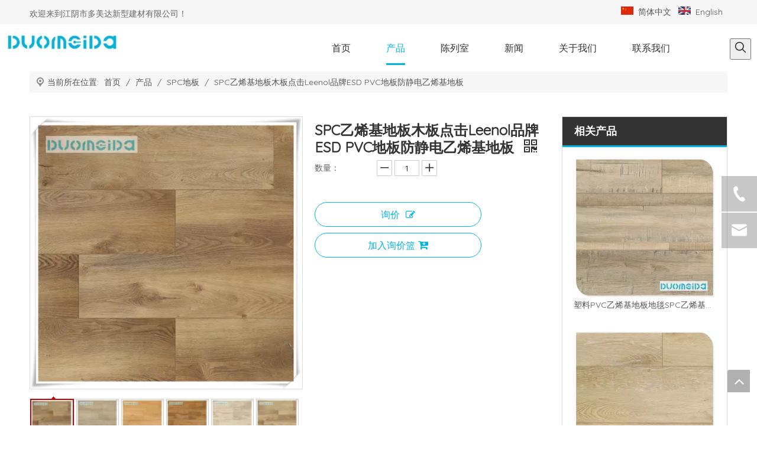

--- FILE ---
content_type: text/html;charset=utf-8
request_url: https://cn.duomeidafloor.com/pd43186673.html
body_size: 53366
content:
<!DOCTYPE html> <html lang="zh" prefix="og: http://ogp.me/ns#"> <head> <title>SPC乙烯基地板木板点击Leenol品牌ESD PVC地板防静电乙烯基地板, 木外观SPC乙烯基地板, SPC乙烯基地板粉红色, SPC乙烯基地板 供应 - 江阴市多美达新型建材有限公司</title> <meta name="keywords" content="木外观SPC乙烯基地板,SPC乙烯基地板粉红色,SPC乙烯基地板"/> <meta name="description" content="江阴市多美达新型建材有限公司专业生产销售SPC乙烯基地板木板点击Leenol品牌ESD PVC地板防静电乙烯基地板, 木外观SPC乙烯基地板, SPC乙烯基地板粉红色, SPC乙烯基地板。SPC乙烯基地板木板点击Leenol品牌ESD PVC地板防静电乙烯基地板价格低廉，质量上乘，欢迎新老客户咨询。"/> <link data-type="dns-prefetch" data-domain="jororwxhnirqmo5p.leadongcdn.cn" rel="dns-prefetch" href="//jororwxhnirqmo5p.leadongcdn.cn"> <link data-type="dns-prefetch" data-domain="inrorwxhnirqmo5p.leadongcdn.cn" rel="dns-prefetch" href="//inrorwxhnirqmo5p.leadongcdn.cn"> <link data-type="dns-prefetch" data-domain="rlrorwxhnirqmo5p.leadongcdn.cn" rel="dns-prefetch" href="//rlrorwxhnirqmo5p.leadongcdn.cn"> <link rel="canonical" href="https://cn.duomeidafloor.com/pd43186673.html"/> <meta name="applicable-device" content="pc,mobile"/> <meta http-equiv="Cache-Control" content="no-transform"/> <meta http-equiv="X-UA-Compatible" content="IE=edge"/> <meta name="renderer" content="webkit"/> <meta http-equiv="Content-Type" content="text/html; charset=utf-8"/> <meta name="viewport" content="width=device-width, initial-scale=1, user-scalable=no"/> <link rel="icon" href="//inrorwxhnirqmo5p.leadongcdn.cn/cloud/mmBqrKpoRmmSrlmpmjqm/favicon.ico"> <link type="text/css" rel="stylesheet" href="//inrorwxhnirqmo5p.leadongcdn.cn/concat/wrikKB8d9dReiSjoqprqnllmoil/static/assets/widget/style/component/prodSearchNew/prodSearchNew.css,/static/assets/widget/style/component/prodsearch/prodsearch.css,/static/assets/widget/script/plugins/smartmenu/css/navigation.css,/static/assets/widget/style/component/langBar/langBar.css,/static/assets/widget/style/component/onlineService/public/public.css,/static/assets/widget/style/component/position/position.css,/static/assets/widget/style/component/touchgraphicslider/touchgraphicslider.css,/static/assets/widget/style/component/prodScrolling/prodScrolling.css,/static/assets/widget/style/component/proddetail/public/public.css,/static/assets/widget/style/component/proddetail/label/label.css,/static/assets/widget/style/component/orderList/public/public.css,/static/assets/widget/script/plugins/videojs/video-js.min.css,/static/assets/widget/script/plugins/select2/select2.css,/static/assets/widget/mobile_head/style04/style04.css"/> <link type="text/css" rel="stylesheet" href="//rlrorwxhnirqmo5p.leadongcdn.cn/concat/9oioKB2u1vRsiSjoqprqnllmoil/static/assets/widget/mobile_head/css/headerStyles.css,/static/assets/style/bootstrap/cus.bootstrap.grid.system.css,/static/assets/style/fontAwesome/4.7.0/css/font-awesome.css,/static/assets/style/iconfont/iconfont.css,/static/assets/widget/script/plugins/gallery/colorbox/colorbox.css,/static/assets/style/bootstrap/cus.bootstrap.grid.system.split.css,/static/assets/widget/script/plugins/picture/animate.css,/static/assets/widget/style/component/pictureNew/widget_setting_description/picture.description.css,/static/assets/widget/style/component/pictureNew/public/public.css,/static/assets/widget/style/component/onlineService/widget_setting_showStyle/float.css,/static/assets/widget/style/component/onlineService/widget_setting_showStyle/style11.css"/> <link href="//jororwxhnirqmo5p.leadongcdn.cn/theme/qljrKBormpSRrqpoRmiSqnorRmnSijSRrjpijimikinloii/style/style.css" type="text/css" rel="stylesheet" data-theme="true" data-static="false"/> <style guid='u_1b239a1bb2bf4ebcb9c33578b450e1bb' emptyRender='true' placeholder='true' type='text/css'></style> <link href="//inrorwxhnirqmo5p.leadongcdn.cn/site-res/rkknKBormpSRnirqmoSRoiqmkllrSRjmminmRljSjrriipiknrijRriSjoppkjkirrrrSRqk.css?1628770459416" rel="stylesheet" data-extStyle="true" type="text/css" data-extAttr="20210813105210"/><style guid='5c45173d-81ed-4b6a-8bf6-8d4a031360da' pm_pageStaticHack='' jumpName='head' pm_styles='head' type='text/css'>.sitewidget-langBar-20181116162514 .sitewidget-bd .front-icon-box.icon-style i{font-size:16px;color:#333 !important}.sitewidget-langBar-20181116162514 .sitewidget-bd .style21 #tgUqYHZkLTeE-lang-drop-arrow{color:#333 !important}.sitewidget-langBar-20181116162514 .sitewidget-bd .style21 .lang-menu .lang-item a{color:#333 !important}.sitewidget-langBar-20181116162514 .sitewidget-bd .icon-style-i{font-size:16px;color:#333 !important}.sitewidget-langBar-20181116162514 .sitewidget-bd .lang-bar.style18.lang-style .lang-dropdown .block-iconbaseline-down{color:#333 !important}.sitewidget-langBar-20181116162514 .sitewidget-bd .lang-bar.style18.lang-style .lang-dropdown .lang-selected{color:#333 !important}.sitewidget-langBar-20181116162514 .sitewidget-bd .lang-bar.style18.lang-style .lang-dropdown .lang-menu a{color:#333 !important}.sitewidget-langBar-20181116162514 .sitewidget-bd .lang-bar.style18.lang-style .lang-dropdown .lang-menu{border-color:#333 !important}.sitewidget-langBar-20181116162514 .sitewidget-bd .lang-bar.style21.lang-style .lang-dropdown .lang-menu .menu-close-btn i{background:#0a8ef5 !important}.sitewidget-langBar-20181116162514 .sitewidget-bd .front-icon-box i{font-size:20px;color:#333 !important}.sitewidget-langBar-20181116162514 .sitewidget-bd .front-icon-box.icon-style i{font-size:20px;color:#333 !important}.sitewidget-langBar-20181116162514 .sitewidget-bd .front-icon-box i:hover{color:#333 !important}.sitewidget-prodDetail-20141127140104 .proddetail-wrap .video-js video{height:100% !important}.sitewidget-prodDetail-20141127140104 .prodetail-slider .prod-pic-item .prodetail-slider-btn{color:black}.sitewidget-prodDetail-20141127140104 .ms-skin-default .ms-nav-next,.sitewidget-prodDetail-20141127140104 .ms-skin-default .ms-nav-prev{color:black}.sitewidget-prodDetail-20141127140104 .pro-this-prodBrief table{max-width:100%}.sitewidget-prodDetail-20141127140104 .this-description-table .pro-detail-inquirewrap.prodd-btn-otl-colorful a.pro-detail-inquirebtn i,.sitewidget-prodDetail-20141127140104 .this-description-table .pro-detail-inquirewrap.prodd-btn-otl-colorful a.pro-detail-orderbtn i{margin-left:5px}.sitewidget-prodDetail-20141127140104 .this-description-table .pro-detail-inquirewrap.prodd-btn-otl-colorful a.pro-detail-basket i,.sitewidget-prodDetail-20141127140104 .this-description-table .pro-detail-inquirewrap.prodd-btn-otl-colorful a.pro-detail-cart i{margin-left:5px}.sitewidget-prodDetail-20141127140104 .this-description-table .pro-detail-inquirewrap.prodd-btn-otl-colorful a.pro-detail-inquirebtn,.sitewidget-prodDetail-20141127140104 .this-description-table .pro-detail-inquirewrap.prodd-btn-otl-colorful a.pro-detail-orderbtn{border:1px solid #00b4e1;color:#00b4e1}.sitewidget-prodDetail-20141127140104 .this-description-table .pro-detail-inquirewrap.prodd-btn-otl-colorful a.pro-detail-inquirebtn:hover,.sitewidget-prodDetail-20141127140104 .this-description-table .pro-detail-inquirewrap.prodd-btn-otl-colorful a.pro-detail-orderbtn:hover{background-color:#00b4e1;color:#fff}.sitewidget-prodDetail-20141127140104 .this-description-table .pro-detail-inquirewrap.prodd-btn-otl-colorful a.pro-detail-basket,.sitewidget-prodDetail-20141127140104 .this-description-table .pro-detail-inquirewrap.prodd-btn-otl-colorful a.pro-detail-cart{border:1px solid #00b4e1;color:#00b4e1}.sitewidget-prodDetail-20141127140104 .this-description-table .pro-detail-inquirewrap.prodd-btn-otl-colorful a.pro-detail-basket:hover,.sitewidget-prodDetail-20141127140104 .this-description-table .pro-detail-inquirewrap.prodd-btn-otl-colorful a.pro-detail-cart:hover{background-color:#00b4e1;color:#fff}.sitewidget-prodDetail-20141127140104 .prodd-btn-otl-colorful .pdfDownLoad{border:1px solid #00b4e1;color:#00b4e1}.sitewidget-prodDetail-20141127140104 .prodd-btn-otl-colorful .pdfDownLoad:hover{background-color:#00b4e1;color:#fff}.sitewidget-prodDetail-20141127140104 #orderModel{display:block}.sitewidget-prodDetail-20141127140104 #paypalBtn{max-width:280px;margin-top:15px}.sitewidget-prodDetail-20141127140104 #paypalBtn #paypal-button-container{padding:0}.sitewidget-prodDetail-20141127140104 #paypalBtn #paypal-button-container .paypal-buttons>iframe.component-frame{z-index:1}@media(max-width:550px){.sitewidget-prodDetail-20141127140104 .this-description-table .skuParams .description-btn-wrap .alfProdDataildad{height:auto !important;min-height:40px}.sitewidget-prodDetail-20141127140104 .this-description-table .skuParams .description-btn-wrap .alfProdDataildad .skuimgtitle{width:calc(100% - 50px);line-height:1.5em !important;height:auto !important;min-height:36px;display:inline-flex !important;align-items:center}}.sitewidget-prodDetail-20141127140104 .switch3D{bottom:110px}@media(max-width:989px){.sitewidget-prodDetail-20141127140104 .switch3D{bottom:calc(24px + 44px)}}.new-threed-box{position:fixed;top:50%;left:50%;transform:translate(-50%,-50%);box-shadow:0 0 20px 0 rgba(0,0,0,0.2);z-index:10000000000000;line-height:1;border-radius:10px}.new-threed-box iframe{width:950px;height:720px;max-width:100vw;max-height:100vh;border-radius:10px;border:0}.new-threed-box iframe .only_full_width{display:block !important}.new-threed-box .close{position:absolute;right:11px;top:12px;width:18px;height:18px;cursor:pointer}@media(max-width:800px){.new-threed-box iframe{width:100vw;height:100vh;border-radius:0}.new-threed-box{border-radius:0}}.sitewidget-prodDetail-20141127140104 .sitewidget-bd .tinymce-render-box *{all:revert-layer}.sitewidget-prodDetail-20141127140104 .sitewidget-bd .tinymce-render-box img{vertical-align:middle;max-width:100%}.sitewidget-prodDetail-20141127140104 .sitewidget-bd .tinymce-render-box iframe{max-width:100%}.sitewidget-prodDetail-20141127140104 .sitewidget-bd .tinymce-render-box table{border-collapse:collapse}.sitewidget-prodDetail-20141127140104 .sitewidget-bd .tinymce-render-box *{margin:0}.sitewidget-prodDetail-20141127140104 .sitewidget-bd .tinymce-render-box table:not([cellpadding]) td,.sitewidget-prodDetail-20141127140104 .sitewidget-bd .tinymce-render-box table:not([cellpadding]) th{padding:.4rem}.sitewidget-prodDetail-20141127140104 .sitewidget-bd .tinymce-render-box table[border]:not([border="0"]):not([style*=border-width]) td,.sitewidget-prodDetail-20141127140104 .sitewidget-bd .tinymce-render-box table[border]:not([border="0"]):not([style*=border-width]) th{border-width:1px}.sitewidget-prodDetail-20141127140104 .sitewidget-bd .tinymce-render-box table[border]:not([border="0"]):not([style*=border-style]) td,.sitewidget-prodDetail-20141127140104 .sitewidget-bd .tinymce-render-box table[border]:not([border="0"]):not([style*=border-style]) th{border-style:solid}.sitewidget-prodDetail-20141127140104 .sitewidget-bd .tinymce-render-box table[border]:not([border="0"]):not([style*=border-color]) td,.sitewidget-prodDetail-20141127140104 .sitewidget-bd .tinymce-render-box table[border]:not([border="0"]):not([style*=border-color]) th{border-color:#ccc}.sitewidget-prodDetail-20141127140104 .sitewidget-bd h1.this-description-name{font-size:24px;line-height:27px;letter-spacing:0;text-align:left;color:#333;font-weight:bold}.sitewidget-prodDetail-20141127140104 .prod_member_desc{position:relative}.sitewidget-prodDetail-20141127140104 .prod_member_desc .prod_member_desc_pop{display:none;position:absolute;border:1px solid #ccc;background:#fff;width:300px;border-radius:6px;padding:5px 8px;left:0;z-index:1000}.sitewidget-prodDetail-20141127140104 .prod_member_desc .prod_member_desc_icon{margin:0 1px;width:12px;height:12px;cursor:pointer;transform:translateY(-4px)}.sitewidget-prodScrolling-20191215184847 .owl-theme .owl-controls .owl-page span{background-color:!important}.sitewidget-prodScrolling-20191215184847 .pagetyle1 .owl-theme .owl-controls .owl-page span{background-color:transparent !important}.sitewidget-prodScrolling-20191215184847 .sitewidget-bd .slick-dots li.slick-active button:before{background-color:!important}.sitewidget-prodScrolling-20191215184847 .sitewidget-bd .slider-responsive-wrap.pagetyle0 .slick-dots li.slick-active button:before{background-color:transparent !important}.sitewidget-prodScrolling-20191215184847 .sitewidget-bd .pagetyle0.buttonstyle0 .slick-dots li.slick-active button:before{color:!important;background-color:transparent !important}.sitewidget-prodScrolling-20191215184847 .sitewidget-bd .pagetyle1 .slick-dots li.slick-active button:before{background-color:transparent !important}.sitewidget-relatedProducts-20191215184912 .sitewidget-relatedProducts-container .InquireAndBasket,.sitewidget-relatedProducts-20191215184912 .sitewidget-relatedProducts-container .prodlist-pro-inquir,.sitewidget-relatedProducts-20191215184912 .sitewidget-relatedProducts-container .default-addbasket,.sitewidget-relatedProducts-20191215184912 .sitewidget-relatedProducts-container .prodlist-parameter-btns .default-button{color:;background-color:}.sitewidget-relatedProducts-20191215184912 .sitewidget-relatedProducts-container .InquireAndBasket i,.sitewidget-relatedProducts-20191215184912 .sitewidget-relatedProducts-container .prodlist-pro-inquir i,.sitewidget-relatedProducts-20191215184912 .sitewidget-relatedProducts-container.InquireAndBasket span,.sitewidget-relatedProducts-20191215184912 .sitewidget-relatedProducts-container .prodlist-pro-inquir span .sitewidget-relatedProducts-20191215184912 .prodlist-parameter-btns .default-button{color:}.sitewidget-relatedProducts-20191215184912 .sitewidget-relatedProducts-container .related-prod-video{display:block;position:relative;z-index:1}.sitewidget-relatedProducts-20191215184912 .sitewidget-relatedProducts-container .related-prod-video .related-prod-video-play-icon{background:rgba(0,0,0,0.50);border-radius:14px;color:#fff;padding:0 10px;left:10px;bottom:20px;cursor:pointer;font-size:12px;position:absolute;z-index:10}.sitewidget-relatedProducts .sitewidget-relatedProducts-hasBtns{padding:0 35px}.sitewidget-button-20181124160855 .backstage-component-btn{box-shadow:0}.button-left-animate i{position:absolute;left:15px;top:50%;transform:translateY(-50%)}.sitewidget-button-20181124160855 a.backstage-component-btncolor{background-color:#00b4e1;color:#fff;border-radius:4px;border-color:#333;border-style:solid;border-width:0;box-sizing:content-box}.sitewidget-button-20181124160855 a.backstage-component-btndefault{border-style:solid;border-width:1px;border-radius:3px}.sitewidget-button-20181124160855 a.backstage-component-btncolorActive{background-image:none;background-color:!important;color:!important;border-radius:4px;border-color:#333;border-style:solid;border-width:0;height:auto !important}.sitewidget-button-20181124160855 a.backstage-component-btncolorhover:hover{background-image:none;background-color:#fff;color:#00b4e1;border-radius:4px;border-color:#333;border-style:solid;border-width:0}.sitewidget-button-20181124160855 a.backstage-component-btn{position:relative;overflow:hidden;display:inline-block}.sitewidget-button-20181124160855 a.backstage-component-btn:before{content:'';position:absolute;top:0;left:0;width:150%;height:100%;z-index:-1;background-color:#fff;-webkit-transform:rotate3d(0,0,1,-45deg) translate3d(0,-3em,0);transform:rotate3d(0,0,1,-45deg) translate3d(0,-3em,0);-webkit-transform-origin:0 100%;transform-origin:0 100%;-webkit-transition:-webkit-transform .3s,opacity .3s,background-color .3s;transition:transform .3s,opacity .3s,background-color .3s}.sitewidget-button-20181124160855 a.backstage-component-btn:hover:before{-webkit-transform:rotate3d(0,0,1,0);transform:rotate3d(0,0,1,0);-webkit-transition-timing-function:cubic-bezier(0.2,1,0.3,1);transition-timing-function:cubic-bezier(0.2,1,0.3,1)}.sitewidget-button-20181124160855 a.backstage-component-btncolorhover:hover{background-color:#00b4e1}</style><link rel='stylesheet' href='https://fonts.googleapis.com/css?family=Quicksand:400&display=swap' data-type='1' type='text/css' media='all'/> <script type="text/javascript" src="//rlrorwxhnirqmo5p.leadongcdn.cn/static/t-7lBmBKiKjoqprqnllmoij/assets/script/jquery-1.11.0.concat.js"></script> <script guid='83338224-8c77-455e-b56d-de374080a309' pm_pageStaticHack='true' jumpName='head' pm_scripts='head' type='text/javascript'>try{(function(window,undefined){var phoenixSite=window.phoenixSite||(window.phoenixSite={});phoenixSite.lanEdition="ZH_CN";var page=phoenixSite.page||(phoenixSite.page={});page.cdnUrl="//jororwxhnirqmo5p.leadongcdn.cn";page.siteUrl="http://cn.duomeida.ldyjz.com";page.lanEdition=phoenixSite.lanEdition;page._menu_prefix="";page._pId="jUKfqlzROiAZ";phoenixSite._sViewMode="true";phoenixSite._templateSupport="true";phoenixSite._singlePublish="false"})(this)}catch(e){try{console&&console.log&&console.log(e)}catch(e){}};</script> <!--[if lt IE 9]><style guid='u_c3b89228c0d143a09cf3a6a2cd9292a7' type='text/css'>.col-md-1,.col-md-2,.col-md-3,.col-md-4,.col-md-5,.col-md-6,.col-md-7,.col-md-8,.col-md-9,.col-md-10,.col-md-11,.col-md-12{float:left}.col-md-12{width:100%}.col-md-11{width:91.66666666666666%}.col-md-10{width:83.33333333333334%}.col-md-9{width:75%}.col-md-8{width:66.66666666666666%}.col-md-7{width:58.333333333333336%}.col-md-6{width:50%}.col-md-5{width:41.66666666666667%}.col-md-4{width:33.33333333333333%;*width:33.2%}.col-md-3{width:25%}.col-md-2{width:16.666666666666664%}.col-md-1{width:8.333333333333332%}</style> <script src="//inrorwxhnirqmo5p.leadongcdn.cn/static/assets/script/plugins/bootstrap/respond.src.js?_=1628770459416"></script> <link href="//rlrorwxhnirqmo5p.leadongcdn.cn/respond-proxy.html" id="respond-proxy" rel="respond-proxy"/> <link href="/assets/respond/respond.proxy.gif" id="respond-redirect" rel="respond-redirect"/> <script src="/assets/respond/respond.proxy.js?_=1628770459416"></script><![endif]--> <script id='u_0dc49ab2320c444bbbc403c8db8a7dcd' guid='u_0dc49ab2320c444bbbc403c8db8a7dcd' pm_script='init_top' type='text/javascript'>try{(function(window,undefined){var datalazyloadDefaultOptions=window.datalazyloadDefaultOptions||(window.datalazyloadDefaultOptions={});datalazyloadDefaultOptions["version"]="2.0.1";datalazyloadDefaultOptions["isMobileViewer"]="false";datalazyloadDefaultOptions["hasCLSOptimizeAuth"]="false";datalazyloadDefaultOptions["_version"]="1.0";datalazyloadDefaultOptions["isPcOptViewer"]="false"})(this)}catch(e){try{console&&console.log&&console.log(e)}catch(e){}};</script> </head> <body class=" frontend-body-canvas"> <div id='backstage-headArea' headFlag='1' class='hideForMobile'><div class="outerContainer" data-mobileBg="true" id="outerContainer_1542356717138" data-type="outerContainer" data-level="rows"><div class="container" data-type="container" data-level="rows" cnttype="backstage-container-mark"><div class="row" data-type="rows" data-level="rows" data-attr-xs="null" data-attr-sm="null"><div class="col-md-10" id="column_1542356725752" data-type="columns" data-level="columns"><div id="location_1542356725753" data-type="locations" data-level="rows"><div class="backstage-stwidgets-settingwrap" id="component_vZALNHEPqzIO" data-scope="0" data-settingId="vZALNHEPqzIO" data-relationCommonId="jUKfqlzROiAZ" data-classAttr="sitewidget-text-20181116161818"> <div class="sitewidget-text sitewidget-text-20181116161818 sitewidget-olul-liststyle"> <div class=" sitewidget-bd "> 欢迎来到江阴市多美达新型建材有限公司！ </div> </div> <script type="text/x-pc-opt-script" data-id="vZALNHEPqzIO" data-alias="text" data-jsOptimization='true'>(function(window,$,undefined){})(window,$);</script></div> </div></div><div class="col-md-2" id="column_1542356301082" data-type="columns" data-level="columns"><div id="location_1542356301085" data-type="locations" data-level="rows"><div class="backstage-stwidgets-settingwrap" scope="0" settingId="tgUqYHZkLTeE" id="component_tgUqYHZkLTeE" relationCommonId="jUKfqlzROiAZ" classAttr="sitewidget-langBar-20181116162514"> <div class="sitewidget-langBar sitewidget-langBar-20181116162514"> <div class="sitewidget-bd"> <div class="lang-bar lang-bar-left "> <span class="lang-cont" data-lanCode="1" data-default="0"> <a href='https://cn.duomeidafloor.com' target="" class="lang-a " target="_blank"> <div class="lang-sprites-slide sprites sprites-1"></div> <span class="langBar-lang-text">简体中文</span> </a> </span> <span class="lang-div-mid"></span> <span class="lang-cont" data-lanCode="0" data-default="0"> <a href='https://www.duomeidafloor.com' target="" class="lang-a " target="_blank"> <div class="lang-sprites-slide sprites sprites-0"></div> <span class="langBar-lang-text">English</span> </a> </span> </div> </div> </div> <script id='u_1fd6b2a6d70a4a0f9304725921854f5a' guid='u_1fd6b2a6d70a4a0f9304725921854f5a' type='text/javascript'>try{function sortableli(el,data,value){var newArr=[];if(value=="0"||value=="1"||value=="2"||value=="3"||value=="4"||value=="5"||value=="6"||value=="7"||value=="8"||value=="12"||value=="14"){for(var i=0;i<data.length;i++)el.find(".lang-cont").each(function(){if(data[i].isDefault=="0"){if($(this).attr("data-default")=="0")if($(this).attr("data-lancode")==data[i].islanCode){var cloneSpan=$(this).clone(true);newArr.push(cloneSpan)}}else if($(this).attr("data-default")=="1")if($(this).attr("data-lancode")==
data[i].islanCode){var cloneSpan=$(this).clone(true);newArr.push(cloneSpan)}});if(value=="0"||value=="6"||value=="3")var langDivMid=' \x3cspan class\x3d"lang-div-mid"\x3e|\x3c/span\x3e ';else if(value=="1"||value=="4"||value=="7"||value=="14")var langDivMid=' \x3cspan class\x3d"lang-div-mid"\x3e\x3c/span\x3e ';else if(value=="2"||value=="12"||value=="5"||value=="8")var langDivMid=' \x3cspan class\x3d"lang-div-mid"\x3e/\x3c/span\x3e ';else var langDivMid=' \x3cspan class\x3d"lang-div-mid"\x3e|\x3c/span\x3e ';
if(newArr.length>=0){el.find("span").remove();for(var i=0;i<newArr.length;i++){el.append(newArr[i]);if(i==newArr.length-1);else el.append(langDivMid)}}}else{for(var i=0;i<data.length;i++)el.find(".lang-item").each(function(){if(data[i].isDefault=="0"){if($(this).attr("data-default")=="0")if($(this).attr("data-lancode")==data[i].islanCode){var cloneSpan=$(this).clone(true);newArr.push(cloneSpan)}}else if($(this).attr("data-default")=="1")if($(this).attr("data-lancode")==data[i].islanCode){var cloneSpan=
$(this).clone(true);newArr.push(cloneSpan)}});if(newArr.length>=0){el.find(".lang-item").remove();for(var i=0;i<newArr.length;i++)if(value=="13")el.find(".langBar-easystyle-sub").append(newArr[i]);else el.find(".lang-menu").append(newArr[i])}}}$(function(){var dom=$(".sitewidget-langBar-20181116162514 .sitewidget-bd .lang-bar");var sortArr="";if(sortArr!=""&&sortArr!=undefined)sortableli(dom,sortArr,7)})}catch(e){try{console&&console.log&&console.log(e)}catch(e){}};</script> <script type="text/x-pc-opt-script" data-id="tgUqYHZkLTeE" data-alias="langBar" data-jsOptimization='true'>(function(window,$,undefined){})(window,$);</script> </div> </div></div></div></div></div><div class="outerContainer" data-mobileBg="true" id="outerContainer_1542598035524" data-type="outerContainer" data-level="rows"><div class="container-opened" data-type="container" data-level="rows" cnttype="backstage-container-mark"><div class="row" data-type="rows" data-level="rows" data-attr-xs="null" data-attr-sm="null"><div class="col-md-2" id="column_1596591420828" data-type="columns" data-level="columns"><div id="location_1596591420829" data-type="locations" data-level="rows"><div class="backstage-stwidgets-settingwrap" scope="0" settingId="cBfLDmjaMUAt" id="component_cBfLDmjaMUAt" relationCommonId="jUKfqlzROiAZ" classAttr="sitewidget-logo-20181119112715"> <div class="sitewidget-pictureNew sitewidget-logo sitewidget-logo-20181119112715"> <div class="sitewidget-bd"> <div class="picture-resize-wrap " style="position: relative; width: 100%; text-align: left; "> <span class="picture-wrap pic-style-default " id="picture-wrap-cBfLDmjaMUAt" style="display: inline-block; position: relative;max-width: 100%;"> <a class="imgBox mobile-imgBox" style="display: inline-block; position: relative;max-width: 100%;" href="/index.html"> <img src="//inrorwxhnirqmo5p.leadongcdn.cn/cloud/qjBprKpoRmiSojiololnk/DMA.jpg" alt="DMA" title="DMA" phoenixLazyload='true'/> </a> </span> </div> </div> </div> </div> <script type="text/x-pc-opt-script" data-id="cBfLDmjaMUAt" data-alias="logo" data-jsOptimization='true'>(function(window,$,undefined){try{(function(window,$,undefined){var respSetting={},temp;$(function(){var version=$.trim("20200313131553");if(!!!version)version=undefined;if(phoenixSite.phoenixCompSettings&&typeof phoenixSite.phoenixCompSettings.logo!=="undefined"&&phoenixSite.phoenixCompSettings.logo.version==version&&typeof phoenixSite.phoenixCompSettings.logo.logoLoadEffect=="function"){phoenixSite.phoenixCompSettings.logo.logoLoadEffect("cBfLDmjaMUAt",".sitewidget-logo-20181119112715","","",respSetting);
if(!!phoenixSite.phoenixCompSettings.logo.version&&phoenixSite.phoenixCompSettings.logo.version!="1.0.0")loadAnimationCss();return}var resourceUrl="//jororwxhnirqmo5p.leadongcdn.cn/static/assets/widget/script/compsettings/comp.logo.settings.js?_\x3d1628770459416";if(phoenixSite&&phoenixSite.page){var cdnUrl=phoenixSite.page.cdnUrl;resourceUrl=cdnUrl+"/static/assets/widget/script/compsettings/comp.logo.settings.js?_\x3d1628770459416"}var callback=function(){phoenixSite.phoenixCompSettings.logo.logoLoadEffect("cBfLDmjaMUAt",
".sitewidget-logo-20181119112715","","",respSetting);if(!!phoenixSite.phoenixCompSettings.logo.version&&phoenixSite.phoenixCompSettings.logo.version!="1.0.0")loadAnimationCss()};if(phoenixSite.cachedScript)phoenixSite.cachedScript(resourceUrl,callback());else $.getScript(resourceUrl,callback())});function loadAnimationCss(){var link=document.createElement("link");link.rel="stylesheet";link.type="text/css";link.href="//inrorwxhnirqmo5p.leadongcdn.cn/static/assets/widget/script/plugins/picture/animate.css?1628770459416";
var head=document.getElementsByTagName("head")[0];head.appendChild(link)}})(window,jQuery)}catch(e){try{console&&console.log&&console.log(e)}catch(e){}}})(window,$);</script> </div></div><div class="col-md-9" id="column_1596592711210" data-type="columns" data-level="columns"><div id="location_1596592711211" data-type="locations" data-level="rows"><div class="backstage-stwidgets-settingwrap" scope="0" settingId="kIUqDcEPWAgj" id="component_kIUqDcEPWAgj" relationCommonId="jUKfqlzROiAZ" classAttr="sitewidget-navigation_style-20181119113248"> <div class="sitewidget-navigation_style sitewidget-navnew fix sitewidget-navigation_style-20181119113248 navnew-wide-style5 navnew-style5 navnew-way-slide navnew-slideRight"> <a href="javascript:;" class="navnew-thumb-switch navnew-thumb-way-slide navnew-thumb-slideRight" style="background-color:transparent"> <span class="nav-thumb-ham first" style="background-color:#333333"></span> <span class="nav-thumb-ham second" style="background-color:#333333"></span> <span class="nav-thumb-ham third" style="background-color:#333333"></span> </a> <ul class="navnew smsmart navnew-way-slide navnew-slideRight navnew-wide-substyle-new0 "> <li id="parent_0" class="navnew-item navLv1 " data-visible="1"> <a id="nav_20430044" target="_self" rel="" class="navnew-link" data-currentIndex="" href="/"><i class="icon "></i><span class="text-width">首页</span> </a> <span class="navnew-separator"></span> </li> <li id="parent_1" class="navnew-item navLv1 hide" data-visible="0"> <a id="nav_20430094" target="_self" rel="" class="navnew-link" data-currentIndex="" href=""><i class="icon "></i><span class="text-width">吊环</span> </a> <span class="navnew-separator"></span> </li> <li id="parent_2" class="navnew-item navLv1 " data-visible="1"> <a id="nav_20430084" target="_self" rel="" class="navnew-link" data-currentIndex="2" href="/products.html"><i class="icon "></i><span class="text-width">产品</span> </a> <span class="navnew-separator"></span> </li> <li id="parent_3" class="navnew-item navLv1 " data-visible="1"> <a id="nav_20430054" target="_self" rel="" class="navnew-link" data-currentIndex="" href="/showroom.html"><i class="icon "></i><span class="text-width">陈列室</span> </a> <span class="navnew-separator"></span> </li> <li id="parent_4" class="navnew-item navLv1 " data-visible="1"> <a id="nav_20430064" target="_self" rel="" class="navnew-link" data-currentIndex="" href="/news.html"><i class="icon "></i><span class="text-width">新闻</span> </a> <span class="navnew-separator"></span> </li> <li id="parent_5" class="navnew-item navLv1 " data-visible="1"> <a id="nav_20430074" target="_self" rel="" class="navnew-link" data-currentIndex="" href="/aboutus.html"><i class="icon "></i><span class="text-width">关于我们</span> </a> <span class="navnew-separator"></span> </li> <li id="parent_6" class="navnew-item navLv1 " data-visible="1"> <a id="nav_20430034" target="_self" rel="" class="navnew-link" data-currentIndex="" href="/contactus.html"><i class="icon "></i><span class="text-width">联系我们</span> </a> <span class="navnew-separator"></span> </li> </ul> </div> </div> <script type="text/x-pc-opt-script" data-id="kIUqDcEPWAgj" data-alias="navigation_style" data-jsOptimization='true'>(function(window,$,undefined){try{$(function(){if(phoenixSite.phoenixCompSettings&&typeof phoenixSite.phoenixCompSettings.navigation_style!=="undefined"&&typeof phoenixSite.phoenixCompSettings.navigation_style.navigationStyle=="function"){phoenixSite.phoenixCompSettings.navigation_style.navigationStyle(".sitewidget-navigation_style-20181119113248","","navnew-wide-substyle-new0","0","0","100px","0","0");return}$.getScript("//rlrorwxhnirqmo5p.leadongcdn.cn/static/assets/widget/script/compsettings/comp.navigation_style.settings.js?_\x3d1768473655667",
function(){phoenixSite.phoenixCompSettings.navigation_style.navigationStyle(".sitewidget-navigation_style-20181119113248","","navnew-wide-substyle-new0","0","0","100px","0","0")})})}catch(e){try{console&&console.log&&console.log(e)}catch(e){}}})(window,$);</script> </div></div><div class="col-md-1" id="column_1542598552965" data-type="columns" data-level="columns"><div id="location_1542598552966" data-type="locations" data-level="rows"><div class="backstage-stwidgets-settingwrap " scope="0" settingId="lypVDwEPrUWO" id="component_lypVDwEPrUWO" relationCommonId="jUKfqlzROiAZ" classAttr="sitewidget-prodSearchNew-20181119113551"> <div class="sitewidget-searchNew sitewidget-prodSearchNew sitewidget-prodSearchNew-20181119113551 prodWrap"> <style type="text/css">.sitewidget-prodSearchNew-20181119113551 .showUnder-search-box.search-box-wrap{text-align:right}.sitewidget-prodSearchNew-20181119113551 .showUnder-search-box .search-icon-btn{width:36px;height:36px}.sitewidget-prodSearchNew-20181119113551 .showUnder-search-box .search-icon-btn .icon-svg{width:20px;height:20px;fill:#333}.sitewidget-prodSearchNew-20181119113551 .showUnder-search-box .search-box{width:236px;top:36px;right:0}.sitewidget-prodSearchNew-20181119113551 .showUnder-search-box .search-box form{border:1px solid #ddd;border-radius:0;background-color:rgba(255,255,255,0.9)}.sitewidget-prodSearchNew-20181119113551 .showUnder-search-box .search-box .search-fix-wrap{margin-right:36px}.sitewidget-prodSearchNew-20181119113551 .showUnder-search-box .search-box .search-fix-wrap input[type="text"]{height:36px;line-height:36px;font-size:14px;color:#333}.sitewidget-prodSearchNew-20181119113551 .showUnder-search-box .search-box .search-fix-wrap input[type="text"]::-webkit-input-placeholder{color:}.sitewidget-prodSearchNew-20181119113551 .showUnder-search-box .search-box .search-fix-wrap button{width:36px;height:36px}.sitewidget-prodSearchNew-20181119113551 .showUnder-search-box .search-box .search-fix-wrap button .icon-svg{width:20px;height:20px;fill:#999}@media(min-width:900px){.sitewidget-prodSearchNew-20181119113551 .positionLeft .search-keywords{line-height:36px}.sitewidget-prodSearchNew-20181119113551 .positionRight .search-keywords{line-height:36px}}.sitewidget-prodSearchNew-20181119113551 .positionDrop .search-keywords{border:1px solid #999;border-top:0}.sitewidget-prodSearchNew-20181119113551 .positionDrop q{margin-left:10px}</style> <div class="sitewidget-bd"> <div class="search-box-wrap showUnder-search-box"> <button class="search-icon-btn" aria-label="热门关键词："> <svg class="icon-svg shape-search"> <use xlink:href="#icon-search"></use> </svg> <svg class="icon-svg icon-svg-close" viewBox="0 0 1024 1024" version="1.1" xmlns="http://www.w3.org/2000/svg" p-id="2374" xmlns:xlink="http://www.w3.org/1999/xlink"> <path d="M826.435389 764.674767 573.894675 512.134053l252.540713-252.540713c17.424858-17.424858 17.424858-45.710065 0-63.134923s-45.710065-17.424858-63.134923 0L510.759753 448.998107 258.219039 196.457394c-17.424858-17.424858-45.710065-17.424858-63.134923 0s-17.424858 45.710065 0 63.134923l252.540713 252.540713L195.084117 764.674767c-17.45658 17.45658-17.424858 45.710065 0 63.134923s45.678342 17.45658 63.134923 0l252.540713-252.540713 252.540713 252.540713c17.45658 17.45658 45.710065 17.424858 63.134923 0S843.892993 782.131347 826.435389 764.674767z" p-id="2375"></path> </svg> </button> <div class="search-box "> <form action="/phoenix/admin/prod/search" method="get" novalidate> <div class="search-fix-wrap 3"> <input type="text" name="searchValue" value="" placeholder="" autocomplete="off" aria-label="searchProd"/> <input type="hidden" name="searchProdStyle" value=""/> <button class="search-btn" type="submit" aria-label="热门关键词："> <svg class="icon-svg shape-search"> <use xlink:href="#icon-search"></use> </svg> </button> </div> </form> </div> </div> <script id="prodSearch" type="application/ld+json"></script> <div class="prodDiv"> <input type="hidden" id="prodCheckList" name="prodCheckList" value=""> <input type="hidden" id="prodCheckIdList" name="prodCheckIdList" value=""> <i class="triangle"></i> <ul class="prodUl" id="prodULs"> <li search="name" class="prodUlLi fontColorS0 fontColorS1hover" id="name" style="display: none">产品名称</li> <li search="keyword" class="prodUlLi fontColorS0 fontColorS1hover" id="keyword" style="display: none">关键词</li> <li search="model" class="prodUlLi fontColorS0 fontColorS1hover" id="model" style="display: none">产品型号</li> <li search="summary" class="prodUlLi fontColorS0 fontColorS1hover" id="summary" style="display: none">产品摘要</li> <li search="desc" class="prodUlLi fontColorS0 fontColorS1hover" id="desc" style="display: none">产品描述</li> <li search="" class="prodUlLi fontColorS0 fontColorS1hover" id="all" style="display: none">全文搜索</li> </ul> </div> <div class="prodDivrecomend 2"> <ul class="prodUl"> </ul> </div> <svg xmlns="http://www.w3.org/2000/svg" width="0" height="0" class="hide"> <symbol id="icon-search" viewBox="0 0 1024 1024"> <path class="path1" d="M426.667 42.667q78 0 149.167 30.5t122.5 81.833 81.833 122.5 30.5 149.167q0 67-21.833 128.333t-62.167 111.333l242.333 242q12.333 12.333 12.333 30.333 0 18.333-12.167 30.5t-30.5 12.167q-18 0-30.333-12.333l-242-242.333q-50 40.333-111.333 62.167t-128.333 21.833q-78 0-149.167-30.5t-122.5-81.833-81.833-122.5-30.5-149.167 30.5-149.167 81.833-122.5 122.5-81.833 149.167-30.5zM426.667 128q-60.667 0-116 23.667t-95.333 63.667-63.667 95.333-23.667 116 23.667 116 63.667 95.333 95.333 63.667 116 23.667 116-23.667 95.333-63.667 63.667-95.333 23.667-116-23.667-116-63.667-95.333-95.333-63.667-116-23.667z"></path> </symbol> </svg> </div> </div> </div> <script type="text/x-pc-opt-script" data-id="lypVDwEPrUWO" data-alias="prodSearchNew" data-jsOptimization='true'>(function(window,$,undefined){try{$(function(){var prodNows=$(".sitewidget-prodSearchNew-20181119113551 .prodDiv input[name\x3dprodCheckList]").val();var prodNow=prodNows.replace(/\s/g,"").split("\x26\x26");var prodIdss=$(".sitewidget-prodSearchNew-20181119113551 .prodDiv input[name\x3dprodCheckIdList]").val();var prodIds=prodIdss.split("\x26\x26");var prodPool=["all","desc","summary","model","keyword","name","none"];var prod=[];var prodId=[];for(var i=0;i<prodNow.length;i++){if(prodPool.indexOf(prodNow[i])==
-1)prod.push(prodNow[i]);if(prodPool.indexOf(prodNow[i])==-1)prodId.push(prodIds[i])}var prodHtml="";for(var i=0;i<prod.length;i++)prodHtml+="\x3cli search\x3d'"+prodId[i]+"' class\x3d'prodUlLi fontColorS0 fontColorS1hover' id\x3d'"+prodId[i]+"'\x3e"+prod[i]+"\x3c/li\x3e";$(".sitewidget-prodSearchNew-20181119113551 .prodDiv .prodUl").append(prodHtml)});$(function(){var url=window.location.href;try{var urlAll=window.location.search.substring(1);var urls=urlAll.split("\x26");if(urls&&urls.length==2){var searchValues=
urls[0].split("\x3d");var searchValueKey=searchValues[0];var searchValue=searchValues[1];var searchProds=urls[1].split("\x3d");var searchProdStyleKey=searchProds[0];var searchProdStyle=searchProds[1];searchValue=searchValue.replace(/\+/g," ");searchValue=decodeURIComponent(searchValue);searchProdStyle=searchProdStyle.replace(/\+/g," ");searchProdStyle=decodeURIComponent(searchProdStyle);if(searchValueKey=="searchValue"&&searchProdStyleKey=="searchProdStyle"){$(".sitewidget-prodSearchNew-20181119113551 .search-fix-wrap input[name\x3dsearchValue]").val(searchValue);
$(".sitewidget-prodSearchNew-20181119113551 .search-fix-wrap input[name\x3dsearchProdStyle]").val(searchProdStyle)}}}catch(e){}var target="http://"+window.location.host+"/phoenix/admin/prod/search?searchValue\x3d{search_term_string}";$("#prodSearch").html('{"@context": "http://schema.org","@type": "WebSite","url": "'+url+'","potentialAction": {"@type": "SearchAction", "target": "'+target+'", "query-input": "required name\x3dsearch_term_string"}}');$(".sitewidget-prodSearchNew-20181119113551 .prodDiv .prodUl li").show();
$('.sitewidget-prodSearchNew-20181119113551 button.search-btn[type\x3d"submit"]').bind("click",function(){if(window.fbq)window.fbq("track","Search")});$(".sitewidget-prodSearchNew-20181119113551 .sitewidget-bd").focusin(function(){$(this).addClass("focus")});$(".sitewidget-prodSearchNew-20181119113551 .sitewidget-bd").focusout(function(){$(this).removeClass("focus")});$(".sitewidget-prodSearchNew-20181119113551 .search-icon-btn").click(function(){if(!$(this).hasClass("on"))$(this).addClass("on");
else $(this).removeClass("on");$(this).siblings(".search-box").toggle()})})}catch(e){try{console&&console.log&&console.log(e)}catch(e){}}try{$(function(){$(".sitewidget-prodSearchNew-20181119113551 .prodDiv .prodUl li").mousedown(function(){var searchStyle=$(this).attr("search");$(".sitewidget-prodSearchNew-20181119113551 .prodDiv").parent().find("input[name\x3dsearchProdStyle]").val(searchStyle);$(".sitewidget-prodSearchNew-20181119113551 .prodDiv").parent().find("input[name\x3dsearchValue]").val($(this).html()+
"\uff1a").focus()});$(".sitewidget-prodSearchNew-20181119113551 .search-fix-wrap input[name\x3dsearchValue]").focus(function(){if($(this).val()===""){var prodSearch=$(".sitewidget-prodSearchNew-20181119113551 .prodDiv input[name\x3dprodCheckList]").val();if(prodSearch=="none")$(this).parents(".search-box-wrap").siblings(".prodDiv").attr("style","display: none");else $(this).parents(".search-box-wrap").siblings(".prodDiv").attr("style","display: block");$(this).parents(".search-box-wrap").siblings(".prodDivrecomend").hide(100)}else $(this).parents(".search-box-wrap").siblings(".prodDiv").hide(100)});
var oldTime=0;var newTime=0;$("#component_lypVDwEPrUWO .prodWrap .search-fix-wrap input[name\x3dsearchValue]").bind("input propertychange",function(){_this=$(this);if(_this.val()==="")_this.parents(".search-box-wrap").siblings(".prodDivrecomend").hide();else{_this.parents(".search-box-wrap").siblings(".prodDiv").hide(100);oldTime=newTime;newTime=(new Date).getTime();var theTime=newTime;setTimeout(function(){if(_this.val()!=="")if(newTime-oldTime>300||theTime==newTime){var sty=$("#component_lypVDwEPrUWO .prodWrap .search-fix-wrap input[name\x3dsearchProdStyle]").val();
$.ajax({url:"/phoenix/admin/prod/search/recommend",type:"get",dataType:"json",data:{searchValue:_this.val(),searchProdStyle:sty,searchComponentSettingId:"lypVDwEPrUWO"},success:function(xhr){$(".prodDivrecomend .prodUl").html(" ");var prodHtml="";if(xhr.msg!=null&&xhr.msg!="")prodHtml=xhr.msg;else for(var i=0;i<xhr.length;i++)prodHtml+="\x3cli\x3e\x3ca href\x3d'"+xhr[i].prodUrl+"'\x3e\x3cimg src\x3d'"+xhr[i].photoUrl240+"'/\x3e\x3cspan\x3e"+xhr[i].prodName+"\x3c/span\x3e\x3c/a\x3e\x3c/li\x3e";$(".prodDivrecomend .prodUl").html(prodHtml);
$(document).click(function(e){if(!_this.parents(".search-box-wrap").siblings(".prodDivrecomend")[0].contains(e.target))_this.parents(".search-box-wrap").siblings(".prodDivrecomend").hide()})}})}else;},300)}});$("#component_lypVDwEPrUWO .prodWrap .search-fix-wrap input[name\x3dsearchValue]").blur(function(){$(this).parents(".search-box-wrap").siblings(".prodDiv").hide(100)});$(".sitewidget-prodSearchNew-20181119113551 .search-fix-wrap input[name\x3dsearchValue]").keydown(function(event){var value=
$(".sitewidget-prodSearchNew-20181119113551  .search-fix-wrap input[name\x3dsearchValue]").val();var search=$(".sitewidget-prodSearchNew-20181119113551  .search-fix-wrap input[name\x3dsearchProdStyle]").val();var flag=$(".sitewidget-prodSearchNew-20181119113551 .prodDiv .prodUl li[search\x3d"+search+"]").html()+"\uff1a";if(event.keyCode!="8")return;if(value==flag){$(".sitewidget-prodSearchNew-20181119113551  .search-fix-wrap input[name\x3dsearchValue]").val("");$(".sitewidget-prodSearchNew-20181119113551  .search-fix-wrap input[name\x3dsearchProdStyle]").val("")}})})}catch(e){try{console&&
console.log&&console.log(e)}catch(e){}}})(window,$);</script> </div></div></div></div></div></div><div id="backstage-bodyArea"><div class="outerContainer" data-mobileBg="true" id="outerContainer_1425366641184" data-type="outerContainer" data-level="rows"><div class="container" data-type="container" data-level="rows" cnttype="backstage-container-mark"><div class="row" data-type="rows" data-level="rows" data-attr-xs="null" data-attr-sm="null"><div class="col-md-12" id="column_1425366633852" data-type="columns" data-level="columns"><div id="location_1425366633853" data-type="locations" data-level="rows"><div class="backstage-stwidgets-settingwrap" scope="0" settingId="nLAVsHOagYoj" id="component_nLAVsHOagYoj" relationCommonId="jUKfqlzROiAZ" classAttr="sitewidget-position-20150126161948"> <div class="sitewidget-position sitewidget-position-20150126161948"> <div class="sitewidget-bd fix "> <div class="sitewidget-position-innericon2"> <span class="sitewidget-position-description sitewidget-position-icon">当前所在位置:</span> <span itemprop="itemListElement" itemscope="" itemtype="https://schema.org/ListItem"> <a itemprop="item" href="/"> <span itemprop="name">首页</span> </a> <meta itemprop="position" content="1"> </span> / <span itemprop="itemListElement" itemscope="" itemtype="https://schema.org/ListItem"> <a itemprop="item" href="/products.html"> <span itemprop="name">产品</span> </a> <meta itemprop="position" content="2"> </span> / <span itemprop="itemListElement" itemscope="" itemtype="https://schema.org/ListItem"> <a itemprop="item" href="/pl3792871.html"> <span itemprop="name">SPC地板</span> </a> <meta itemprop="position" content="3"> </span> / <span class="sitewidget-position-current">SPC乙烯基地板木板点击Leenol品牌ESD PVC地板防静电乙烯基地板</span> </div> </div> </div> <script type="text/x-pc-opt-script" data-id="nLAVsHOagYoj" data-alias="position" data-jsOptimization='true'>(function(window,$,undefined){})(window,$);</script> </div> </div></div></div></div></div><div class="outerContainer" data-mobileBg="true" id="outerContainer_1543301354589" data-type="outerContainer" data-level="rows"><div class="container" data-type="container" data-level="rows" cnttype="backstage-container-mark"><div class="row" data-type="rows" data-level="rows" data-attr-xs="null" data-attr-sm="null"><div class="col-md-12" id="column_1543301351116" data-type="columns" data-level="columns"><div id="location_1543301351118" data-type="locations" data-level="rows"><div class="backstage-stwidgets-settingwrap" id="component_oWULYmtuZfzE" data-scope="0" data-settingId="oWULYmtuZfzE" data-relationCommonId="jUKfqlzROiAZ" data-classAttr="sitewidget-placeHolder-20181127144913"> <div class="sitewidget-placeholder sitewidget-placeHolder-20181127144913"> <div class="sitewidget-bd"> <div class="resizee" style="height:30px"></div> </div> </div> <script type="text/x-pc-opt-script" data-id="oWULYmtuZfzE" data-alias="placeHolder" data-jsOptimization='true'>(function(window,$,undefined){})(window,$);</script></div> </div></div></div></div></div><div class="outerContainer" data-mobileBg="true" id="outerContainer_1576310624020" data-type="outerContainer" data-level="rows"><div class="container" data-type="container" data-level="rows" cnttype="backstage-container-mark"><div class="row" data-type="rows" data-level="rows" data-attr-xs="null" data-attr-sm="null"><div class="col-md-9" id="column_1576310606761" data-type="columns" data-level="columns"><div id="location_1576310606764" data-type="locations" data-level="rows"> <div class="backstage-stwidgets-settingwrap" scope="0" settingId="jGKVYwZuBCqt" data-speedType="hight" id="component_jGKVYwZuBCqt" relationCommonId="jUKfqlzROiAZ" classAttr="sitewidget-prodDetail-20141127140104"> <div data-fieldAlignStyle="0" class="sitewidget-proddetail sitewidget-prodDetail-20141127140104 sitewidget-proddetail-8 "> <div class="sitewidget-bd prodDetail-tab-style prodDetail-tab-style-blue prodd-color-otl prodd-btn-otl-colorful"> <form id="productInfo" method="post" novalidate> <input type="hidden" name="id" value="cVfpFLWMKRkj"/> <input type="hidden" name="name" value="SPC乙烯基地板木板点击Leenol品牌ESD PVC地板防静电乙烯基地板"/> <input type="hidden" name="category" value=""/> <input type="hidden" name="brand" value=""/> <input type="hidden" name="variant" value=""/> <input type="hidden" name="price" value="0"/> <input type="hidden" name="commentUrl" value=""/> <input type="hidden" name="isOpenFlashSaleCfg" value="0"/> </form> <style>@media(min-width:989px){.pro_pic_big{display:block}.pro_pic_small{display:none}}@media(max-width:990px){.pro_pic_big{display:none}.pro_pic_small{display:block}.pro_pic_small .owl-controls{position:absulate;margin-top:-40px;left:0;right:0}}</style> <div class="proddetail-wrap prdetail-main-default fix proddetail-pic460 proddetail-zoomin " hasprodvideo="false"> <div class="proddetail-bigpic"> <div class="proddetail-picArea"> <div class="proddetail-picshow pro_pic_big 7" id="proddetailPicshow" data-type="sliders"> <span class="video_play_icon hide"></span> <table class="proddetail-showinner"> <tr> <td> <div class="easyzoom easyzoom--adjacent" style="position: relative"> <div class="labelclass" style="width: 100%;height: 100% ;position: absolute;top: 0;margin:0"> <div class="prodDetail-0-ttl prodDetail-ttl"><div></div></div> <div class="prodDetail-0-ttr prodDetail-ttr"><div></div></div> <div class="prodDetail-0-tt prodDetail-tt"></div> <div class="prodDetail-0-itl prodDetail-itl"><img src=""/></div> <div class="prodDetail-0-itr prodDetail-itr"><img src=""/></div> <div class="prodDetail-0-ir prodDetail-ir"></div> </div> <a href="//inrorwxhnirqmo5p.leadongcdn.cn/cloud/qnBprKpoRmiSikqkpqllk/Spc-Vinyl-Flooring-Planks-Click-Leenol-Brand-ESD-PVC-Floor-Anti-Static-Vinyl-Floor0.jpg" class="jqzoom" rel="gallerys"> <img bigimgonly="attr_BigImgOnly_leadong" class="jqzoomw460 history-point-image img-default-fast" src="//inrorwxhnirqmo5p.leadongcdn.cn/cloud/qnBprKpoRmiSikqkpqllk/Spc-Vinyl-Flooring-Planks-Click-Leenol-Brand-ESD-PVC-Floor-Anti-Static-Vinyl-Floor0-800-800.jpg" alt="SPC乙烯基地板木板点击Leenol品牌ESD PVC地板防静电乙烯基地板"/> </a> </div> </td> </tr> </table> <span class="mobile-zoom-layer"></span> </div> <div class="pro_pic_small"> <span class="video_play_icon hide"></span> <div class="prodetail-slider owl-carousel" data-type="sliders" id="slider-jGKVYwZuBCqt"> <div class="prod-pic-item labelclass"> <div class="prodDetail-0-ttl prodDetail-ttl"><div></div></div> <div class="prodDetail-0-ttr prodDetail-ttr"><div></div></div> <div class="prodDetail-0-tt prodDetail-tt"></div> <div class="prodDetail-0-itl prodDetail-itl"><img src=""/></div> <div class="prodDetail-0-itr prodDetail-itr"><img src=""/></div> <div class="prodDetail-0-ir prodDetail-ir"></div> <a href="javascript:;"> <picture> <img class="history-point-image" src="//inrorwxhnirqmo5p.leadongcdn.cn/cloud/qnBprKpoRmiSikqkpqllk/Spc-Vinyl-Flooring-Planks-Click-Leenol-Brand-ESD-PVC-Floor-Anti-Static-Vinyl-Floor0.jpg" org-src='//inrorwxhnirqmo5p.leadongcdn.cn/cloud/qnBprKpoRmiSikqkpqllk/Spc-Vinyl-Flooring-Planks-Click-Leenol-Brand-ESD-PVC-Floor-Anti-Static-Vinyl-Floor0.jpg' alt="SPC乙烯基地板木板点击Leenol品牌ESD PVC地板防静电乙烯基地板"> </picture> </a> </div> <div class="prod-pic-item labelclass"> <div class="prodDetail-0-ttl prodDetail-ttl"><div></div></div> <div class="prodDetail-0-ttr prodDetail-ttr"><div></div></div> <div class="prodDetail-0-tt prodDetail-tt"></div> <div class="prodDetail-0-itl prodDetail-itl"><img src=""/></div> <div class="prodDetail-0-itr prodDetail-itr"><img src=""/></div> <div class="prodDetail-0-ir prodDetail-ir"></div> <a href="javascript:;"> <picture> <img class="history-point-image" src="//inrorwxhnirqmo5p.leadongcdn.cn/cloud/qqBprKpoRmiSikqkpqlok/Spc-Vinyl-Flooring-Planks-Click-Leenol-Brand-ESD-PVC-Floor-Anti-Static-Vinyl-Floor1.jpg" org-src='//inrorwxhnirqmo5p.leadongcdn.cn/cloud/qqBprKpoRmiSikqkpqlok/Spc-Vinyl-Flooring-Planks-Click-Leenol-Brand-ESD-PVC-Floor-Anti-Static-Vinyl-Floor1.jpg' alt="SPC乙烯基地板木板点击Leenol品牌ESD PVC地板防静电乙烯基地板"> </picture> </a> </div> <div class="prod-pic-item labelclass"> <div class="prodDetail-0-ttl prodDetail-ttl"><div></div></div> <div class="prodDetail-0-ttr prodDetail-ttr"><div></div></div> <div class="prodDetail-0-tt prodDetail-tt"></div> <div class="prodDetail-0-itl prodDetail-itl"><img src=""/></div> <div class="prodDetail-0-itr prodDetail-itr"><img src=""/></div> <div class="prodDetail-0-ir prodDetail-ir"></div> <a href="javascript:;"> <picture> <img class="history-point-image" src="//inrorwxhnirqmo5p.leadongcdn.cn/cloud/qpBprKpoRmiSikqkpqlqk/Spc-Vinyl-Flooring-Planks-Click-Leenol-Brand-ESD-PVC-Floor-Anti-Static-Vinyl-Floor2.jpg" org-src='//inrorwxhnirqmo5p.leadongcdn.cn/cloud/qpBprKpoRmiSikqkpqlqk/Spc-Vinyl-Flooring-Planks-Click-Leenol-Brand-ESD-PVC-Floor-Anti-Static-Vinyl-Floor2.jpg' alt="SPC乙烯基地板木板点击Leenol品牌ESD PVC地板防静电乙烯基地板"> </picture> </a> </div> <div class="prod-pic-item labelclass"> <div class="prodDetail-0-ttl prodDetail-ttl"><div></div></div> <div class="prodDetail-0-ttr prodDetail-ttr"><div></div></div> <div class="prodDetail-0-tt prodDetail-tt"></div> <div class="prodDetail-0-itl prodDetail-itl"><img src=""/></div> <div class="prodDetail-0-itr prodDetail-itr"><img src=""/></div> <div class="prodDetail-0-ir prodDetail-ir"></div> <a href="javascript:;"> <picture> <img class="history-point-image" src="//inrorwxhnirqmo5p.leadongcdn.cn/cloud/qrBprKpoRmiSikqkpqlml/Spc-Vinyl-Flooring-Planks-Click-Leenol-Brand-ESD-PVC-Floor-Anti-Static-Vinyl-Floor3.jpg" org-src='//inrorwxhnirqmo5p.leadongcdn.cn/cloud/qrBprKpoRmiSikqkpqlml/Spc-Vinyl-Flooring-Planks-Click-Leenol-Brand-ESD-PVC-Floor-Anti-Static-Vinyl-Floor3.jpg' alt="SPC乙烯基地板木板点击Leenol品牌ESD PVC地板防静电乙烯基地板"> </picture> </a> </div> <div class="prod-pic-item labelclass"> <div class="prodDetail-0-ttl prodDetail-ttl"><div></div></div> <div class="prodDetail-0-ttr prodDetail-ttr"><div></div></div> <div class="prodDetail-0-tt prodDetail-tt"></div> <div class="prodDetail-0-itl prodDetail-itl"><img src=""/></div> <div class="prodDetail-0-itr prodDetail-itr"><img src=""/></div> <div class="prodDetail-0-ir prodDetail-ir"></div> <a href="javascript:;"> <picture> <img class="history-point-image" src="//inrorwxhnirqmo5p.leadongcdn.cn/cloud/qkBprKpoRmiSikqkmqlik/Spc-Vinyl-Flooring-Planks-Click-Leenol-Brand-ESD-PVC-Floor-Anti-Static-Vinyl-Floor4.jpg" org-src='//inrorwxhnirqmo5p.leadongcdn.cn/cloud/qkBprKpoRmiSikqkmqlik/Spc-Vinyl-Flooring-Planks-Click-Leenol-Brand-ESD-PVC-Floor-Anti-Static-Vinyl-Floor4.jpg' alt="SPC乙烯基地板木板点击Leenol品牌ESD PVC地板防静电乙烯基地板"> </picture> </a> </div> <div class="prod-pic-item labelclass"> <div class="prodDetail-0-ttl prodDetail-ttl"><div></div></div> <div class="prodDetail-0-ttr prodDetail-ttr"><div></div></div> <div class="prodDetail-0-tt prodDetail-tt"></div> <div class="prodDetail-0-itl prodDetail-itl"><img src=""/></div> <div class="prodDetail-0-itr prodDetail-itr"><img src=""/></div> <div class="prodDetail-0-ir prodDetail-ir"></div> <a href="javascript:;"> <picture> <img class="history-point-image" src="//inrorwxhnirqmo5p.leadongcdn.cn/cloud/qqBprKpoRmiSikqkmqlnk/Spc-Vinyl-Flooring-Planks-Click-Leenol-Brand-ESD-PVC-Floor-Anti-Static-Vinyl-Floor5.jpg" org-src='//inrorwxhnirqmo5p.leadongcdn.cn/cloud/qqBprKpoRmiSikqkmqlnk/Spc-Vinyl-Flooring-Planks-Click-Leenol-Brand-ESD-PVC-Floor-Anti-Static-Vinyl-Floor5.jpg' alt="SPC乙烯基地板木板点击Leenol品牌ESD PVC地板防静电乙烯基地板"> </picture> </a> </div> </div> </div> </div> <div class="prodetail-video-box hide"> <span class="fa fa-close closeVideo"></span> <div class="prodetail-video-wrap" data-mute=""> </div> </div> <div style="display: none"> <input type="hidden" id="adaptationWindow" value="适应窗口"> <input type="hidden" id="yUp" value="Y轴向上"> <input type="hidden" id="zUp" value="Z轴向上"> <input type="hidden" id="flipUp" value="向上翻转"> <input type="hidden" id="upwardFixation" value="向上固定"> <input type="hidden" id="freeOrbit" value="自由轨道"> <input type="hidden" id="lightMode" value="浅色模式"> <input type="hidden" id="darkMode" value="深色模式"> <input type="hidden" id="modelDisplay" value="模型展示"> <input type="hidden" id="backgroundColor" value="背景颜色"> <input type="hidden" id="environment" value="环境"> <input type="hidden" id="showEdges" value="显示边缘"> <input type="hidden" id="edgeColor" value="边缘颜色"> <input type="hidden" id="restorDefault" value="恢复默认"> <input type="hidden" id="backgroundImage" value="用作背景图像"> <input type="hidden" id="modelLoading" value="模型加载中"> <input type="hidden" id="defaultColor" value="默认颜色"> <input type="hidden" id="importSettings" value="导入设置"> </div> <div class="switch3D hide"> </div> <div class="threeDBox hide"> <div class="ThreeD_containter" id="ThreeD_containter_main"> <div id="threeDLoading" class="caseViolette"> <div id="cercle"> <div id="cercleCache"></div> </div> <div id="load"> <p>loading</p> </div> <div id="point"></div> </div> <div id="threeDclose"> <svg xmlns="http://www.w3.org/2000/svg" xmlns:xlink="http://www.w3.org/1999/xlink" t="1680162299428" class="icon" viewBox="0 0 1024 1024" version="1.1" p-id="2720" width="200" height="200" style=""> <path d="M872.802928 755.99406 872.864326 755.99406 872.864326 755.624646Z" fill="#272536" p-id="2721"></path> <path d="M927.846568 511.997953c0-229.315756-186.567139-415.839917-415.838893-415.839917-229.329059 0-415.85322 186.524161-415.85322 415.839917 0 229.300406 186.524161 415.84094 415.85322 415.84094C741.278405 927.838893 927.846568 741.29836 927.846568 511.997953M512.007675 868.171955c-196.375529 0-356.172979-159.827125-356.172979-356.174002 0-196.374506 159.797449-356.157629 356.172979-356.157629 196.34483 0 356.144326 159.783123 356.144326 356.157629C868.152001 708.34483 708.352505 868.171955 512.007675 868.171955" fill="#272536" p-id="2722"></path> <path d="M682.378947 642.227993 553.797453 513.264806 682.261267 386.229528c11.661597-11.514241 11.749602-30.332842 0.234337-41.995463-11.514241-11.676947-30.362518-11.765975-42.026162-0.222057L511.888971 471.195665 385.223107 344.130711c-11.602246-11.603269-30.393217-11.661597-42.025139-0.059352-11.603269 11.618619-11.603269 30.407544-0.059352 42.011836l126.518508 126.887922L342.137823 639.104863c-11.662621 11.543917-11.780301 30.305213-0.23536 41.96988 5.830799 5.89015 13.429871 8.833179 21.086248 8.833179 7.53972 0 15.136745-2.8847 20.910239-8.569166l127.695311-126.311801L640.293433 684.195827c5.802146 5.8001 13.428847 8.717546 21.056572 8.717546 7.599072 0 15.165398-2.917446 20.968567-8.659217C693.922864 672.681586 693.950494 653.889591 682.378947 642.227993" fill="#272536" p-id="2723"></path> </svg> </div> <div id="threeDControl"> <div class="zoom-box" style="display: none"> <svg id="zoom_amplify" xmlns="http://www.w3.org/2000/svg" xmlns:xlink="http://www.w3.org/1999/xlink" t="1680082784015" class="icon" viewBox="0 0 1024 1024" version="1.1" p-id="5603" width="200" height="200"> <path d="M919.264 905.984l-138.912-138.912C851.808 692.32 896 591.328 896 480c0-229.376-186.624-416-416-416S64 250.624 64 480s186.624 416 416 416c95.008 0 182.432-32.384 252.544-86.208l141.44 141.44a31.904 31.904 0 0 0 45.248 0 32 32 0 0 0 0.032-45.248zM128 480C128 285.92 285.92 128 480 128s352 157.92 352 352-157.92 352-352 352S128 674.08 128 480z" p-id="5604"/> <path d="M625.792 448H512v-112a32 32 0 0 0-64 0V448h-112a32 32 0 0 0 0 64H448v112a32 32 0 1 0 64 0V512h113.792a32 32 0 1 0 0-64z" p-id="5605"/> </svg> <svg id="zoom_reduce" xmlns="http://www.w3.org/2000/svg" xmlns:xlink="http://www.w3.org/1999/xlink" t="1680082773861" class="icon" viewBox="0 0 1024 1024" version="1.1" p-id="4606" width="200" height="200"> <path d="M919.264 905.984l-138.912-138.912C851.808 692.32 896 591.328 896 480c0-229.376-186.624-416-416-416S64 250.624 64 480s186.624 416 416 416c95.008 0 182.432-32.384 252.544-86.208l141.44 141.44a31.904 31.904 0 0 0 45.248 0 32 32 0 0 0 0.032-45.248zM128 480C128 285.92 285.92 128 480 128s352 157.92 352 352-157.92 352-352 352S128 674.08 128 480z" p-id="4607"/> <path d="M625.792 448H336a32 32 0 0 0 0 64h289.792a32 32 0 1 0 0-64z" p-id="4608"/> </svg> </div> <div class="setting-box" style="display: none"> <svg id="full_screen" xmlns="http://www.w3.org/2000/svg" xmlns:xlink="http://www.w3.org/1999/xlink" t="1680090352428" class="icon" viewBox="0 0 1024 1024" version="1.1" p-id="5693" width="200" height="200" style=""> <path d="M237.248 192H352a32 32 0 1 0 0-64H160a32 32 0 0 0-32 32v192a32 32 0 1 0 64 0v-114.752l137.36 137.36a32 32 0 1 0 45.232-45.264L237.248 192zM832 237.248V352a32 32 0 1 0 64 0V160a32 32 0 0 0-32-32H672a32 32 0 1 0 0 64h114.752l-137.36 137.36a32 32 0 1 0 45.264 45.232L832 237.248zM237.248 832H352a32 32 0 1 1 0 64H160a32 32 0 0 1-32-32V672a32 32 0 1 1 64 0v114.752l137.36-137.36a32 32 0 1 1 45.232 45.264L237.248 832zM832 786.752V672a32 32 0 1 1 64 0v192a32 32 0 0 1-32 32H672a32 32 0 1 1 0-64h114.752l-137.36-137.36a32 32 0 1 1 45.264-45.232L832 786.752z" fill="#231815" p-id="5694"> </path> </svg> </div> </div> </div> </div> <div class="thumblist-scroll-btns fix pro_pic_big"> <div class="thumblist-scroll"> <ul id="thumblist"> <li> <a class="zoomThumbActive maplargepic460" href='javascript:void(0);' smallimage='//inrorwxhnirqmo5p.leadongcdn.cn/cloud/qnBprKpoRmiSikqkpqllk/Spc-Vinyl-Flooring-Planks-Click-Leenol-Brand-ESD-PVC-Floor-Anti-Static-Vinyl-Floor0-800-800.jpg' largeimage='//inrorwxhnirqmo5p.leadongcdn.cn/cloud/qnBprKpoRmiSikqkpqllk/Spc-Vinyl-Flooring-Planks-Click-Leenol-Brand-ESD-PVC-Floor-Anti-Static-Vinyl-Floor0.jpg' rel="{gallery: 'gallerys', smallimage: '//inrorwxhnirqmo5p.leadongcdn.cn/cloud/qnBprKpoRmiSikqkpqllk/Spc-Vinyl-Flooring-Planks-Click-Leenol-Brand-ESD-PVC-Floor-Anti-Static-Vinyl-Floor0-800-800.jpg',largeimage: '//inrorwxhnirqmo5p.leadongcdn.cn/cloud/qnBprKpoRmiSikqkpqllk/Spc-Vinyl-Flooring-Planks-Click-Leenol-Brand-ESD-PVC-Floor-Anti-Static-Vinyl-Floor0.jpg'}"> <span> <img src='//inrorwxhnirqmo5p.leadongcdn.cn/cloud/qnBprKpoRmiSikqkpqllk/Spc-Vinyl-Flooring-Planks-Click-Leenol-Brand-ESD-PVC-Floor-Anti-Static-Vinyl-Floor0-60-60.jpg' class="history-point-image" alt="SPC乙烯基地板木板点击Leenol品牌ESD PVC地板防静电乙烯基地板"/> </span> </a> </li> <li> <a class="maplargepic460" href='javascript:void(0);' smallimage='//inrorwxhnirqmo5p.leadongcdn.cn/cloud/qqBprKpoRmiSikqkpqlok/Spc-Vinyl-Flooring-Planks-Click-Leenol-Brand-ESD-PVC-Floor-Anti-Static-Vinyl-Floor1-800-800.jpg' largeimage='//inrorwxhnirqmo5p.leadongcdn.cn/cloud/qqBprKpoRmiSikqkpqlok/Spc-Vinyl-Flooring-Planks-Click-Leenol-Brand-ESD-PVC-Floor-Anti-Static-Vinyl-Floor1.jpg' rel="{gallery: 'gallerys', smallimage: '//inrorwxhnirqmo5p.leadongcdn.cn/cloud/qqBprKpoRmiSikqkpqlok/Spc-Vinyl-Flooring-Planks-Click-Leenol-Brand-ESD-PVC-Floor-Anti-Static-Vinyl-Floor1-800-800.jpg',largeimage: '//inrorwxhnirqmo5p.leadongcdn.cn/cloud/qqBprKpoRmiSikqkpqlok/Spc-Vinyl-Flooring-Planks-Click-Leenol-Brand-ESD-PVC-Floor-Anti-Static-Vinyl-Floor1.jpg'}"> <span> <img src='//inrorwxhnirqmo5p.leadongcdn.cn/cloud/qqBprKpoRmiSikqkpqlok/Spc-Vinyl-Flooring-Planks-Click-Leenol-Brand-ESD-PVC-Floor-Anti-Static-Vinyl-Floor1-60-60.jpg' class="history-point-image" alt="SPC乙烯基地板木板点击Leenol品牌ESD PVC地板防静电乙烯基地板"/> </span> </a> </li> <li> <a class="maplargepic460" href='javascript:void(0);' smallimage='//inrorwxhnirqmo5p.leadongcdn.cn/cloud/qpBprKpoRmiSikqkpqlqk/Spc-Vinyl-Flooring-Planks-Click-Leenol-Brand-ESD-PVC-Floor-Anti-Static-Vinyl-Floor2-800-800.jpg' largeimage='//inrorwxhnirqmo5p.leadongcdn.cn/cloud/qpBprKpoRmiSikqkpqlqk/Spc-Vinyl-Flooring-Planks-Click-Leenol-Brand-ESD-PVC-Floor-Anti-Static-Vinyl-Floor2.jpg' rel="{gallery: 'gallerys', smallimage: '//inrorwxhnirqmo5p.leadongcdn.cn/cloud/qpBprKpoRmiSikqkpqlqk/Spc-Vinyl-Flooring-Planks-Click-Leenol-Brand-ESD-PVC-Floor-Anti-Static-Vinyl-Floor2-800-800.jpg',largeimage: '//inrorwxhnirqmo5p.leadongcdn.cn/cloud/qpBprKpoRmiSikqkpqlqk/Spc-Vinyl-Flooring-Planks-Click-Leenol-Brand-ESD-PVC-Floor-Anti-Static-Vinyl-Floor2.jpg'}"> <span> <img src='//inrorwxhnirqmo5p.leadongcdn.cn/cloud/qpBprKpoRmiSikqkpqlqk/Spc-Vinyl-Flooring-Planks-Click-Leenol-Brand-ESD-PVC-Floor-Anti-Static-Vinyl-Floor2-60-60.jpg' class="history-point-image" alt="SPC乙烯基地板木板点击Leenol品牌ESD PVC地板防静电乙烯基地板"/> </span> </a> </li> <li> <a class="maplargepic460" href='javascript:void(0);' smallimage='//inrorwxhnirqmo5p.leadongcdn.cn/cloud/qrBprKpoRmiSikqkpqlml/Spc-Vinyl-Flooring-Planks-Click-Leenol-Brand-ESD-PVC-Floor-Anti-Static-Vinyl-Floor3-800-800.jpg' largeimage='//inrorwxhnirqmo5p.leadongcdn.cn/cloud/qrBprKpoRmiSikqkpqlml/Spc-Vinyl-Flooring-Planks-Click-Leenol-Brand-ESD-PVC-Floor-Anti-Static-Vinyl-Floor3.jpg' rel="{gallery: 'gallerys', smallimage: '//inrorwxhnirqmo5p.leadongcdn.cn/cloud/qrBprKpoRmiSikqkpqlml/Spc-Vinyl-Flooring-Planks-Click-Leenol-Brand-ESD-PVC-Floor-Anti-Static-Vinyl-Floor3-800-800.jpg',largeimage: '//inrorwxhnirqmo5p.leadongcdn.cn/cloud/qrBprKpoRmiSikqkpqlml/Spc-Vinyl-Flooring-Planks-Click-Leenol-Brand-ESD-PVC-Floor-Anti-Static-Vinyl-Floor3.jpg'}"> <span> <img src='//inrorwxhnirqmo5p.leadongcdn.cn/cloud/qrBprKpoRmiSikqkpqlml/Spc-Vinyl-Flooring-Planks-Click-Leenol-Brand-ESD-PVC-Floor-Anti-Static-Vinyl-Floor3-60-60.jpg' class="history-point-image" alt="SPC乙烯基地板木板点击Leenol品牌ESD PVC地板防静电乙烯基地板"/> </span> </a> </li> <li> <a class="maplargepic460" href='javascript:void(0);' smallimage='//inrorwxhnirqmo5p.leadongcdn.cn/cloud/qkBprKpoRmiSikqkmqlik/Spc-Vinyl-Flooring-Planks-Click-Leenol-Brand-ESD-PVC-Floor-Anti-Static-Vinyl-Floor4-800-800.jpg' largeimage='//inrorwxhnirqmo5p.leadongcdn.cn/cloud/qkBprKpoRmiSikqkmqlik/Spc-Vinyl-Flooring-Planks-Click-Leenol-Brand-ESD-PVC-Floor-Anti-Static-Vinyl-Floor4.jpg' rel="{gallery: 'gallerys', smallimage: '//inrorwxhnirqmo5p.leadongcdn.cn/cloud/qkBprKpoRmiSikqkmqlik/Spc-Vinyl-Flooring-Planks-Click-Leenol-Brand-ESD-PVC-Floor-Anti-Static-Vinyl-Floor4-800-800.jpg',largeimage: '//inrorwxhnirqmo5p.leadongcdn.cn/cloud/qkBprKpoRmiSikqkmqlik/Spc-Vinyl-Flooring-Planks-Click-Leenol-Brand-ESD-PVC-Floor-Anti-Static-Vinyl-Floor4.jpg'}"> <span> <img src='//inrorwxhnirqmo5p.leadongcdn.cn/cloud/qkBprKpoRmiSikqkmqlik/Spc-Vinyl-Flooring-Planks-Click-Leenol-Brand-ESD-PVC-Floor-Anti-Static-Vinyl-Floor4-60-60.jpg' class="history-point-image" alt="SPC乙烯基地板木板点击Leenol品牌ESD PVC地板防静电乙烯基地板"/> </span> </a> </li> <li> <a class="maplargepic460" href='javascript:void(0);' smallimage='//inrorwxhnirqmo5p.leadongcdn.cn/cloud/qqBprKpoRmiSikqkmqlnk/Spc-Vinyl-Flooring-Planks-Click-Leenol-Brand-ESD-PVC-Floor-Anti-Static-Vinyl-Floor5-800-800.jpg' largeimage='//inrorwxhnirqmo5p.leadongcdn.cn/cloud/qqBprKpoRmiSikqkmqlnk/Spc-Vinyl-Flooring-Planks-Click-Leenol-Brand-ESD-PVC-Floor-Anti-Static-Vinyl-Floor5.jpg' rel="{gallery: 'gallerys', smallimage: '//inrorwxhnirqmo5p.leadongcdn.cn/cloud/qqBprKpoRmiSikqkmqlnk/Spc-Vinyl-Flooring-Planks-Click-Leenol-Brand-ESD-PVC-Floor-Anti-Static-Vinyl-Floor5-800-800.jpg',largeimage: '//inrorwxhnirqmo5p.leadongcdn.cn/cloud/qqBprKpoRmiSikqkmqlnk/Spc-Vinyl-Flooring-Planks-Click-Leenol-Brand-ESD-PVC-Floor-Anti-Static-Vinyl-Floor5.jpg'}"> <span> <img src='//inrorwxhnirqmo5p.leadongcdn.cn/cloud/qqBprKpoRmiSikqkmqlnk/Spc-Vinyl-Flooring-Planks-Click-Leenol-Brand-ESD-PVC-Floor-Anti-Static-Vinyl-Floor5-60-60.jpg' class="history-point-image" alt="SPC乙烯基地板木板点击Leenol品牌ESD PVC地板防静电乙烯基地板"/> </span> </a> </li> </ul> </div> </div> <div class="prodlist-pro-shareit"> <div class="fix"> <div class="fll prodlist-pro-shareitcn"> 分享到： </div> <div class="fll"> <script type='text/javascript' src='//platform-api.sharethis.com/js/sharethis.js#property=62538e83b0813d0019d6559d&product=inline-share-buttons' async='async'></script> <div class="sharethis-inline-share-buttons"></div> <style>.prodlist-pro-shareit .sharethis-inline-share-buttons{text-align:left !important}</style> </div> </div> </div> </div> <div class="proddetail-description"> <div class="description-inner"> <div class="pro-this-description"> <h1 class="this-description-name"> <span class="prodDetail-tts"></span> SPC乙烯基地板木板点击Leenol品牌ESD PVC地板防静电乙烯基地板 <span><i class="fa fa-qrcode" aria-hidden="true"></i></span> </h1> <div class="prod-discount-main hide"> <div class="discount-tips"></div> </div> <table class="this-description-table"> <tbody> <tr> <th>数量：</th> <td> <div class="order-shop-containe"> <a href="javascript:void(0)" class="order-minus"> </a> <input value="1" class="order-quan-input" style="text-align: center;" autocomplete="off" type="text"> <a href="javascript:void(0)" class="order-plus"> </a> </div> </td> </tr> <tr> <td></td> <td> <span class="stock"></span> </td> </td> <tr> <td colspan="2"></td> </tr> <tr> <td colspan="2"> </td> </tr> <tr> <td colspan="2"> <div id="prod_subscription"></div> <div class="pro-detail-inquirewrap prodd-btn-otl-colorful"> <a href="javascript:void(0);" id="prodInquire" class="pro-detail-btn pro-detail-inquirebtn " rel="nofollow">询价</a> <a href="javascript:void(0);" rel="nofollow" prodId="cVfpFLWMKRkj" prodName="SPC乙烯基地板木板点击Leenol品牌ESD PVC地板防静电乙烯基地板" prodPhotoUrl="//inrorwxhnirqmo5p.leadongcdn.cn/cloud/qnBprKpoRmiSikqkpqllk/Spc-Vinyl-Flooring-Planks-Click-Leenol-Brand-ESD-PVC-Floor-Anti-Static-Vinyl-Floor0-40-40.jpg" id="addToBasket" class="pro-detail-btn pro-detail-basket ">加入询价篮</a> <input type="hidden" name="notifyStatus" id="notifyStatus" value="0"> <input type="hidden" name="outStockNotifyFlag" id="outStockNotifyFlag" value="1"> <p class="prowishBtn"> </p> </div> </td> </tr> <tr> <th></th> <td> </td> <tr> </tbody> </table> </div> </div> </div> </div> <div class="hidden_imgbox" style="position: absolute;left: -9999999px; top: -9999999px"> <div> <img style="max-width: 460px;" src="//inrorwxhnirqmo5p.leadongcdn.cn/cloud/qnBprKpoRmiSikqkpqllk/Spc-Vinyl-Flooring-Planks-Click-Leenol-Brand-ESD-PVC-Floor-Anti-Static-Vinyl-Floor0-800-800.jpg" alt="SPC乙烯基地板木板点击Leenol品牌ESD PVC地板防静电乙烯基地板"> </div> <div> <img style="max-width: 460px;" src="//inrorwxhnirqmo5p.leadongcdn.cn/cloud/qqBprKpoRmiSikqkpqlok/Spc-Vinyl-Flooring-Planks-Click-Leenol-Brand-ESD-PVC-Floor-Anti-Static-Vinyl-Floor1-800-800.jpg" alt="SPC乙烯基地板木板点击Leenol品牌ESD PVC地板防静电乙烯基地板"> </div> <div> <img style="max-width: 460px;" src="//inrorwxhnirqmo5p.leadongcdn.cn/cloud/qpBprKpoRmiSikqkpqlqk/Spc-Vinyl-Flooring-Planks-Click-Leenol-Brand-ESD-PVC-Floor-Anti-Static-Vinyl-Floor2-800-800.jpg" alt="SPC乙烯基地板木板点击Leenol品牌ESD PVC地板防静电乙烯基地板"> </div> <div> <img style="max-width: 460px;" src="//inrorwxhnirqmo5p.leadongcdn.cn/cloud/qrBprKpoRmiSikqkpqlml/Spc-Vinyl-Flooring-Planks-Click-Leenol-Brand-ESD-PVC-Floor-Anti-Static-Vinyl-Floor3-800-800.jpg" alt="SPC乙烯基地板木板点击Leenol品牌ESD PVC地板防静电乙烯基地板"> </div> <div> <img style="max-width: 460px;" src="//inrorwxhnirqmo5p.leadongcdn.cn/cloud/qkBprKpoRmiSikqkmqlik/Spc-Vinyl-Flooring-Planks-Click-Leenol-Brand-ESD-PVC-Floor-Anti-Static-Vinyl-Floor4-800-800.jpg" alt="SPC乙烯基地板木板点击Leenol品牌ESD PVC地板防静电乙烯基地板"> </div> <div> <img style="max-width: 460px;" src="//inrorwxhnirqmo5p.leadongcdn.cn/cloud/qqBprKpoRmiSikqkmqlnk/Spc-Vinyl-Flooring-Planks-Click-Leenol-Brand-ESD-PVC-Floor-Anti-Static-Vinyl-Floor5-800-800.jpg" alt="SPC乙烯基地板木板点击Leenol品牌ESD PVC地板防静电乙烯基地板"> </div> </div> <div class="proddetails-detial-wrap"> <div class="detial-wrap-head"> </div> <div class="detial-wrap-cont"> <div class="detial-cont-index"> <div class="detial-cont-divsions detial-cont-itemspecifics"> <ul class="pro-itemspecifics-list fix"> <li> <label>Port：</label> <p> 上海，中国 </p> </li> <li> <label>生产能力：</label> <p> 50000平方米/月 </p> </li> <li> <label>付款条件：</label> <p> L / C，T / T，D / P，西联汇款，PayPal，金钱克，现金 </p> </li> <li> <label>型号。：</label> <p>DMA05242</p> </li> <li> <label>图案：</label> <p>木纹</p> </li> <li> <label>颜色：</label> <p>单色</p> </li> <li> <label>状态：</label> <p>堵塞</p> </li> <li> <label>用法：</label> <p>家庭，户外，商业，运动</p> </li> <li> <label>产品名称：</label> <p>SPC乙烯基地板木板点击Leenol品牌ESD</p> </li> <li> <label>背衬层：</label> <p>紫外线涂层，或定制</p> </li> <li> <label>表面纹理：</label> <p>木纹，石头谷物等或定制</p> </li> <li> <label>佩戴层：</label> <p>0.3-0.7mm，或定制</p> </li> <li> <label>eade细节：</label> <p>平方边缘和斜边，或定制</p> </li> <li> <label>尺寸：</label> <p>6 “x48 ”'，7 “x48”，1220x180mm或定制</p> </li> <li> <label>单击System.：</label> <p>unilin，valine或定制</p> </li> <li> <label>优点：</label> <p>防水，防火，环保</p> </li> <li> <label>包装：</label> <p>12pcs / ctn，60ctns / pallet，20pallets / 20gp</p> </li> <li> <label>Moq.：</label> <p>1000sqm.</p> </li> <li> <label>交货：</label> <p>大约35天</p> </li> <li> <label>商标：</label> <p>不多</p> </li> <li> <label>运输包：</label> <p>纸箱</p> </li> <li> <label>规格：</label> <p>9x48“</p> </li> <li> <label>起源：</label> <p>江苏瓷</p> </li> <li> <label>材料：</label> <p>PVC</p> </li> <li> <label>风格：</label> <p>现代的</p> </li> <li> <label>功能：</label> <p>防滑，防潮，腐烂，耐磨，防火，防水，隔音，保温</p> </li> <li> <label>厚度：</label> <p>8mm.</p> </li> <li> <label>铅硬度：</label> <p>难的</p> </li> <li> <label>表面处理：</label> <p>par</p> </li> </ul> </div> <div class="detial-cont-divsions detial-cont-prodescription"> <ul class="detial-cont-tabslabel fix"> <li class="on"><a href="javascript:;"> 产品描述 </a> </li> </ul> <div class="detial-cont-tabscont"> <input type="hidden" name="delay_static_mobile_above" value="false"> <input type="hidden" name="settingId" value="jGKVYwZuBCqt"> <div class="fix prodDesc"> <div class="prodDetail-editor-container "> <div> <span style="font-size:24px;"><span style="font-family:Calibri;"><strong><span style="font-family:Arial, Helvetica, sans-serif;"><span style="color:#00b0f0;">不多的地板</span></span></strong></span></span> </div> <div> </div> <div> <strong><img alt="SPC乙烯基地板木板点击Leenol品牌ESD PVC地板防静电乙烯基地板" srcid="803339755" data-original="//jnrorwxhnirqmn5p.leadongcdn.cn/cloud/qrBprKpoRmiSikqkmqlpl/Spc-Vinyl-Flooring-Planks-Click-Leenol-Brand-ESD-PVC-Floor-Anti-Static-Vinyl-Floor.jpg" width="665px" src="[data-uri]" class=" lazyimg"/></strong> </div> <div> <div> <span style="font-size:20px;"><strong><span style="font-family:Arial, Helvetica, sans-serif;"><span style="color:#00b0f0;">产品描述：</span></span></strong></span> </div> <div class="rich-text-table"> <table style="width:522pt;"> <colgroup> <col style="text-align:left;"/> <col style="text-align:left;"/> </colgroup> <tbody> <tr> <td style="background-color:#c5d9f1;width:106pt;height:14.4pt;"><span style="font-size:14px;"><span style="color:#0070c0;"><strong><span style="font-family:Calibri;"><span><span>产品名称</span></span></span></strong></span></span></td> <td colspan="2" style="background-color:#daeef3;width:416pt;height:14.4pt;text-align:center;"><strong>SPC乙烯基地板木板点击Leenol品牌ESD PVC地板防静电乙烯基地板</strong></td> </tr> <tr> <td style="background-color:#c5d9f1;width:106pt;height:14.4pt;"><span style="font-size:14px;"><span style="color:#0070c0;"><strong><span style="font-family:Calibri;"><span><span>建造</span></span></span></strong></span></span></td> <td colspan="2" style="width:416pt;height:14.4pt;text-align:center;"><span style="font-size:14px;"><span style="font-family:Calibri;"><span style="color:black;"><span><span><span>SPC核心（石塑复合材料）</span></span></span></span></span></span></td> </tr> <tr> <td style="background-color:#c5d9f1;width:106pt;height:14.4pt;"><span style="font-size:14px;"><span style="color:#0070c0;"><strong><span style="font-family:Calibri;"><span><span>材料</span></span></span></strong></span></span></td> <td colspan="2" style="width:416pt;height:14.4pt;text-align:center;"><span style="font-size:14px;"><span style="font-family:Calibri;"><span style="color:black;"><span><span><span>只有处女PVC和钙粉</span></span></span></span></span></span></td> </tr> <tr> <td style="background-color:#c5d9f1;width:106pt;height:14.4pt;"><span style="font-size:14px;"><span style="color:#0070c0;"><strong><span style="font-family:Calibri;"><span><span>板厚度</span></span></span></strong></span></span></td> <td colspan="2" style="width:416pt;height:14.4pt;text-align:center;"><span style="font-size:14px;"><span style="font-family:Calibri;"><span style="color:black;"><span><span><span>2.0mm 3.0mm，3.5mm，4.0mm，4.5mm，5.0mm 5.5mm或定制</span></span></span></span></span></span></td> </tr> <tr> <td style="background-color:#c5d9f1;width:106pt;height:14.4pt;"><span style="font-size:14px;"><span style="color:#0070c0;"><strong><span style="font-family:Calibri;"><span><span>磨损层厚度</span></span></span></strong></span></span></td> <td colspan="2" style="width:416pt;height:14.4pt;text-align:center;"><span style="font-size:14px;"><span style="font-family:Calibri;"><span style="color:black;"><span><span><span>0.3mm-0.7mm，或定制。</span></span></span></span></span></span></td> </tr> <tr> <td style="background-color:#c5d9f1;width:106pt;height:34.2pt;"><span style="font-size:14px;"><span style="color:#0070c0;"><strong><span style="font-family:Calibri;"><span><span>表面纹理</span></span></span></strong></span></span></td> <td colspan="2" style="width:416pt;height:34.2pt;text-align:center;"><span style="font-size:14px;"><span style="font-family:Calibri;"><span style="color:black;"><span><span><span>贴面（硬/软木）谷物，大理石，石，皮革，地毯，rug.crystal，3D 木材，有效的，珊瑚，深/轻压花谷物或定制谷物。</span></span></span></span></span></span></td> </tr> <tr> <td style="background-color:#c5d9f1;width:106pt;height:14.4pt;"><span style="font-size:14px;"><span style="color:#0070c0;"><strong><span style="font-family:Calibri;"><span><span>背衬层</span></span></span></strong></span></span></td> <td colspan="2" style="width:416pt;height:14.4pt;text-align:center;"><span style="font-size:14px;"><span style="font-family:Calibri;"><span style="color:black;"><span><span><span>UV涂层</span></span></span></span></span></span></td> </tr> <tr> <td style="background-color:#c5d9f1;width:106pt;height:14.4pt;"><span style="font-size:14px;"><span style="color:#0070c0;"><strong><span style="font-family:Calibri;"><span><span>结束</span></span></span></strong></span></span></td> <td colspan="2" style="width:416pt;height:14.4pt;text-align:center;"><span style="font-size:14px;"><span style="font-family:Calibri;"><span style="color:black;"><span><span><span>紫外线（MATH，SEMI-MATH）</span></span></span></span></span></span></td> </tr> <tr> <td style="background-color:#c5d9f1;width:106pt;height:14.4pt;"><span style="font-size:14px;"><span style="color:#0070c0;"><strong><span style="font-family:Calibri;"><span><span>边缘细节</span></span></span></strong></span></span></td> <td colspan="2" style="width:416pt;height:14.4pt;text-align:center;"><span style="font-size:14px;"><span style="font-family:Calibri;"><span style="color:black;"><span><span><span>可用的平方边缘和斜边，或定制</span></span></span></span></span></span></td> </tr> <tr> <td style="background-color:#c5d9f1;width:106pt;height:14.4pt;"><span style="font-size:14px;"><span style="color:#0070c0;"><strong><span style="font-family:Calibri;"><span><span>单击System.</span></span></span></strong></span></span></td> <td colspan="2" style="width:416pt;height:14.4pt;text-align:center;"><span style="font-size:14px;"><span style="font-family:Calibri;"><span style="color:black;"><span><span><span>Unilin / Valine / I4F 它可以轻松安装在不同的楼层基地上。无论将它们放在混凝土，陶瓷或现有地板上。</span></span></span></span></span></span></td> </tr> <tr> <td rowspan="9" style="background-color:#c5d9f1;width:106pt;height:14.4pt;"><span style="font-size:14px;"><span style="color:#0070c0;"><strong><span style="font-family:Calibri;"><span><span>尺寸</span></span></span></strong></span></span></td> <td style="width:208pt;height:14.4pt;text-align:center;"><span style="font-size:14px;"><span style="font-family:Calibri;"><span style="color:black;"><span><span><span>英寸</span></span></span></span></span></span></td> <td style="width:208pt;height:14.4pt;"><span style="font-size:14px;"><span style="font-family:Calibri;"><span style="color:black;"><span><span><span>毫米</span></span></span></span></span></span></td> </tr> <tr> <td style="width:208pt;height:14.4pt;text-align:center;"><span style="font-size:14px;"><span style="font-family:Calibri;"><span style="color:black;"><span><span><span>6 \“* 36 \”</span></span></span></span></span></span></td> <td style="width:208pt;height:14.4pt;"><span style="font-size:14px;"><span style="font-family:Calibri;"><span style="color:black;"><span><span><span>152 * 914.4</span></span></span></span></span></span></td> </tr> <tr> <td style="width:208pt;height:14.4pt;text-align:center;"><span style="font-size:14px;"><span style="font-family:Calibri;"><span style="color:black;"><span><span><span>7 \“* 36 \”</span></span></span></span></span></span></td> <td style="width:208pt;height:14.4pt;"><span style="font-size:14px;"><span style="font-family:Calibri;"><span style="color:black;"><span><span><span>152 * 914.4</span></span></span></span></span></span></td> </tr> <tr> <td style="width:208pt;height:14.4pt;text-align:center;"><span style="font-size:14px;"><span style="font-family:Calibri;"><span style="color:black;"><span><span><span>8 \“* 36 \”</span></span></span></span></span></span></td> <td style="width:208pt;height:14.4pt;"><span style="font-size:14px;"><span style="font-family:Calibri;"><span style="color:black;"><span><span><span>152 * 914.4</span></span></span></span></span></span></td> </tr> <tr> <td style="width:208pt;height:14.4pt;text-align:center;"><span style="font-size:14px;"><span style="font-family:Calibri;"><span style="color:black;"><span><span><span>6 \“* 48”</span></span></span></span></span></span></td> <td style="width:208pt;height:14.4pt;"><span style="font-size:14px;"><span style="font-family:Calibri;"><span style="color:black;"><span><span><span>152 * 1219.</span></span></span></span></span></span></td> </tr> <tr> <td style="width:208pt;height:14.4pt;text-align:center;"><span style="font-size:14px;"><span style="font-family:Calibri;"><span style="color:black;"><span><span><span>7 \“* 48”</span></span></span></span></span></span></td> <td style="width:208pt;height:14.4pt;"><span style="font-size:14px;"><span style="font-family:Calibri;"><span style="color:black;"><span><span><span>178 * 1219.</span></span></span></span></span></span></td> </tr> <tr> <td style="width:208pt;height:14.4pt;text-align:center;"><span style="font-size:14px;"><span style="font-family:Calibri;"><span style="color:black;"><span><span><span>8 \“* 48”</span></span></span></span></span></span></td> <td style="width:208pt;height:14.4pt;"><span style="font-size:14px;"><span style="font-family:Calibri;"><span style="color:black;"><span><span><span>203 * 1219.</span></span></span></span></span></span></td> </tr> <tr> <td style="width:208pt;height:14.4pt;text-align:center;"><span style="font-size:14px;"><span style="font-family:Calibri;"><span style="color:black;"><span><span><span>9.05 \“x 48.03 \”</span></span></span></span></span></span></td> <td style="width:208pt;height:14.4pt;"><span style="font-size:14px;"><span style="font-family:Calibri;"><span style="color:black;"><span><span><span>230 * 1220.</span></span></span></span></span></span></td> </tr> <tr> <td style="width:208pt;height:14.4pt;text-align:center;"><span style="font-size:14px;"><span style="font-family:Calibri;"><span style="color:black;"><span><span><span>（或定制）</span></span></span></span></span></span></td> <td style="width:208pt;height:14.4pt;"><span style="font-size:14px;"><span style="font-family:Calibri;"><span style="color:black;"><span><span><span>（或定制）</span></span></span></span></span></span></td> </tr> <tr> <td style="background-color:#c5d9f1;width:106pt;height:14.4pt;"><span style="font-size:14px;"><span style="color:#0070c0;"><strong><span style="font-family:Calibri;"><span><span>Moq.</span></span></span></strong></span></span></td> <td colspan="2" style="width:416pt;height:14.4pt;text-align:center;"><span style="font-size:14px;"><span style="font-family:Calibri;"><span style="color:black;"><span><span><span>1000sqm.</span></span></span></span></span></span></td> </tr> <tr> <td style="background-color:#c5d9f1;width:106pt;height:14.4pt;"><span style="font-size:14px;"><span style="color:#0070c0;"><strong><span style="font-family:Calibri;"><span><span>交货时间</span></span></span></strong></span></span></td> <td colspan="2" style="width:416pt;height:14.4pt;text-align:center;"><span style="font-size:14px;"><span style="font-family:Calibri;"><span style="color:black;"><span><span><span>1个月</span></span></span></span></span></span></td> </tr> <tr> <td style="background-color:#c5d9f1;width:106pt;height:14.4pt;"><span style="font-size:14px;"><span style="color:#0070c0;"><strong><span style="font-family:Calibri;"><span><span>安装</span></span></span></strong></span></span></td> <td colspan="2" style="width:416pt;height:14.4pt;text-align:center;"><span style="font-size:14px;"><span style="font-family:Calibri;"><span style="color:black;"><span><span><span>点击系统，松散铺设，干燥回/胶下，磁铁</span></span></span></span></span></span></td> </tr> <tr> <td style="background-color:#c5d9f1;width:106pt;height:36pt;"><span style="font-size:14px;"><span style="color:#0070c0;"><strong><span style="font-family:Calibri;"><span><span>优点</span></span></span></strong></span></span></td> <td colspan="2" style="width:416pt;height:36pt;text-align:center;"><span style="font-size:14px;"><span style="font-family:Calibri;"><span style="color:black;"><span><span><span>甲醛自由，防水和潮湿，优越的防滑 抗胺，防污，抗菌，防火，可再生，环保等。</span></span></span></span></span></span></td> </tr> <tr> <td style="background-color:#c5d9f1;width:106pt;height:14.4pt;"><span style="font-size:14px;"><span style="color:#0070c0;"><strong><span style="font-family:Calibri;"><span><span>用法</span></span></span></strong></span></span></td> <td colspan="2" style="width:416pt;height:14.4pt;text-align:center;"><span style="font-size:14px;"><span style="font-family:Calibri;"><span style="color:black;"><span><span><span>厨房，浴室，家庭，学校，购物中心，酒吧和任何室内区域</span></span></span></span></span></span></td> </tr> </tbody> </table> </div> </div> <div> <img alt="SPC乙烯基地板木板点击Leenol品牌ESD PVC地板防静电乙烯基地板" srcid="803339765" data-original="//jnrorwxhnirqmn5p.leadongcdn.cn/cloud/qiBprKpoRmiSikqkmqlml/Spc-Vinyl-Flooring-Planks-Click-Leenol-Brand-ESD-PVC-Floor-Anti-Static-Vinyl-Floor.jpg" width="800px" src="[data-uri]" class=" lazyimg"/> <img alt="SPC乙烯基地板木板点击Leenol品牌ESD PVC地板防静电乙烯基地板" srcid="803339775" data-original="//jnrorwxhnirqmn5p.leadongcdn.cn/cloud/qnBprKpoRmiSikqkrplij/Spc-Vinyl-Flooring-Planks-Click-Leenol-Brand-ESD-PVC-Floor-Anti-Static-Vinyl-Floor.jpg" width="800px" src="[data-uri]" class=" lazyimg"/> <img alt="SPC乙烯基地板木板点击Leenol品牌ESD PVC地板防静电乙烯基地板" srcid="803339785" data-original="//jnrorwxhnirqmn5p.leadongcdn.cn/cloud/qqBprKpoRmiSikqkrplkj/Spc-Vinyl-Flooring-Planks-Click-Leenol-Brand-ESD-PVC-Floor-Anti-Static-Vinyl-Floor.jpg" width="800px" src="[data-uri]" class=" lazyimg"/> <img alt="SPC乙烯基地板木板点击Leenol品牌ESD PVC地板防静电乙烯基地板" srcid="803339795" data-original="//jnrorwxhnirqmn5p.leadongcdn.cn/cloud/qpBprKpoRmiSikqkrpllj/Spc-Vinyl-Flooring-Planks-Click-Leenol-Brand-ESD-PVC-Floor-Anti-Static-Vinyl-Floor.jpg" width="800px" src="[data-uri]" class=" lazyimg"/> </div> <div> <strong><span style="font-size:24px;"><span style="font-family:Arial, Helvetica, sans-serif;"><span style="color:#00b0f0;">颜色设计：</span></span></span></strong> </div> <div> <strong><span style="font-size:24px;"><span style="font-family:Arial, Helvetica, sans-serif;"><span style="color:#00b0f0;"><img alt="SPC乙烯基地板木板点击Leenol品牌ESD PVC地板防静电乙烯基地板" srcid="803339805" data-original="//jnrorwxhnirqmn5p.leadongcdn.cn/cloud/qrBprKpoRmiSikqkrplok/Spc-Vinyl-Flooring-Planks-Click-Leenol-Brand-ESD-PVC-Floor-Anti-Static-Vinyl-Floor.jpg" width="1060px" src="[data-uri]" class=" lazyimg"/></span></span></span></strong> </div> <div> <strong><span style="font-size:24px;"><span style="font-family:Arial, Helvetica, sans-serif;"><span style="color:#00b0f0;">应用：</span></span></span></strong> <img alt="SPC乙烯基地板木板点击Leenol品牌ESD PVC地板防静电乙烯基地板" srcid="803339815" data-original="//jnrorwxhnirqmn5p.leadongcdn.cn/cloud/qjBprKpoRmiSikqkrplpk/Spc-Vinyl-Flooring-Planks-Click-Leenol-Brand-ESD-PVC-Floor-Anti-Static-Vinyl-Floor.jpg" width="1060px" src="[data-uri]" class=" lazyimg"/> <span style="font-size:14px;"><span style="font-family:Calibri;"><strong><span style="font-size:24px;"><span style="font-family:Arial, Helvetica, sans-serif;"><span style="color:#00b0f0;">产品优势：</span></span></span></strong></span></span> <span style="font-size:14px;"><span style="font-family:Calibri;">1）防水和防潮 由于SPC的主要成分是石头电源，因此它与水好，霉菌不会以高湿度发生。 2）阻燃 据当局介绍，95％的受害者被毒性烟雾和气体引起的火灾中烧毁。 SPC地板的消防等级是NFPA级阻燃剂，而不是自燃，在5秒内将火焰自动留出，不会产生有害气体的毒性。 3）没有甲醛 SPC是高品质的石材功率和PVC树脂，没有有害物质，如苯，甲醛，重金属。 4）没有重金属，没有铅盐 SPC的稳定剂是钙锌，没有铅盐重金属。 5）尺寸稳定 暴露在80&deg;热量，6小时---收缩≤0.1％;卷曲≤0.2mm 6）高磨损 SPC地板具有透明的耐磨层，其旋转高于10000圈。 7）超细防滑 SPC地板具有特殊的防滑性和耐磨层的地板。与普通地板相比，SPC地板在潮湿时具有更高的摩擦力。 8）低要求底层 与传统的LVT相比，SPC地板具有明显的优势，因为它是刚性的核心，可以隐藏底层的许多缺陷。</span></span> </div> <div class="rich-text-table"> <table style="width:314pt;"> <colgroup> <col style="text-align:left;"/> <col style="text-align:left;"/> </colgroup> <tbody> <tr> <td colspan="2" style="background-color:#c5d9f1;width:314pt;height:14.4pt;"><span style="font-size:14px;"><span style="color:#0070c0;"><strong><span style="font-family:Calibri;"><span><span>密度</span></span></span></strong></span></span></td> </tr> <tr> <td style="background-color:#c5d9f1;width:106pt;height:14.4pt;"><span style="font-size:14px;"><span style="color:#0070c0;"><strong><span style="font-family:Calibri;"><span><span>产品</span></span></span></strong></span></span></td> <td style="width:208pt;height:14.4pt;"><span style="font-size:14px;"><span style="font-family:Calibri;"><span style="color:black;"><span><span><span>kg / cbm.</span></span></span></span></span></span></td> </tr> <tr> <td style="background-color:#c5d9f1;width:106pt;height:14.4pt;"><span style="font-size:14px;"><span style="color:#0070c0;"><strong><span style="font-family:Calibri;"><span><span>RCB.</span></span></span></strong></span></span></td> <td style="width:208pt;height:14.4pt;"><span style="font-size:14px;"><span style="font-family:Calibri;"><span style="color:black;"><span><span><span>≥2000.</span></span></span></span></span></span></td> </tr> <tr> <td style="background-color:#c5d9f1;width:106pt;height:14.4pt;"><span style="font-size:14px;"><span style="color:#0070c0;"><strong><span style="font-family:Calibri;"><span><span>PVC</span></span></span></strong></span></span></td> <td style="width:208pt;height:14.4pt;"><span style="font-size:14px;"><span style="font-family:Calibri;"><span style="color:black;"><span><span><span>1800</span></span></span></span></span></span></td> </tr> <tr> <td style="background-color:#c5d9f1;width:106pt;height:14.4pt;"><span style="font-size:14px;"><span style="color:#0070c0;"><strong><span style="font-family:Calibri;"><span><span>WPC.</span></span></span></strong></span></span></td> <td style="width:208pt;height:14.4pt;"><span style="font-size:14px;"><span style="font-family:Calibri;"><span style="color:black;"><span><span><span>≥900</span></span></span></span></span></span></td> </tr> </tbody> </table> </div> <div class="rich-text-table"> <table style="width:314pt;"> <colgroup> <col style="text-align:left;"/> <col style="text-align:left;"/> </colgroup> <tbody> <tr> <td colspan="2" style="background-color:#c5d9f1;width:314pt;height:14.4pt;"><span style="font-size:14px;"><span style="color:#0070c0;"><strong><span style="font-family:Calibri;"><span><span>膨胀和收缩率</span></span></span></strong></span></span></td> </tr> <tr> <td style="background-color:#c5d9f1;width:106pt;height:14.4pt;"><span style="font-size:14px;"><span style="color:#0070c0;"><strong><span style="font-family:Calibri;"><span><span>产品</span></span></span></strong></span></span></td> <td style="width:208pt;height:14.4pt;"><span style="font-size:14px;"><span style="font-family:Calibri;"><span style="color:black;"><span><span><span>百分比</span></span></span></span></span></span></td> </tr> <tr> <td style="background-color:#c5d9f1;width:106pt;height:14.4pt;"><span style="font-size:14px;"><span style="color:#0070c0;"><strong><span style="font-family:Calibri;"><span><span>SPC.</span></span></span></strong></span></span></td> <td style="width:208pt;height:14.4pt;"><span style="font-size:14px;"><span style="font-family:Calibri;"><span style="color:black;"><span><span><span>≤0.08</span></span></span></span></span></span></td> </tr> <tr> <td style="background-color:#c5d9f1;width:106pt;height:14.4pt;"><span style="font-size:14px;"><span style="color:#0070c0;"><strong><span style="font-family:Calibri;"><span><span>PVC</span></span></span></strong></span></span></td> <td style="width:208pt;height:14.4pt;"><span style="font-size:14px;"><span style="font-family:Calibri;"><span style="color:black;"><span><span><span>≤0.16</span></span></span></span></span></span></td> </tr> </tbody> </table> </div> <div> <div class="rich-text-table"> <table style="width:409pt;"> <colgroup> <col/> <col/> </colgroup> <tbody> <tr> <td colspan="4" style="background-color:#c5d9f1;width:409pt;height:14.4pt;text-align:center;"><span style="font-size:14px;"><span style="color:#0070c0;"><strong><span style="font-family:Calibri;"><span><span>比较</span></span></span></strong></span></span></td> </tr> <tr> <td style="background-color:#c5d9f1;width:109pt;height:14.4pt;text-align:left;"><span style="font-size:14px;"><span style="color:#0070c0;"><strong><span style="font-family:Calibri;"><span><span>遗嘱类型</span></span></span></strong></span></span></td> <td style="width:100pt;height:14.4pt;text-align:center;"><span style="font-size:14px;"><span style="font-family:Calibri;"><span style="color:black;"><span><span><span>LVT.</span></span></span></span></span></span></td> <td style="width:100pt;height:14.4pt;text-align:center;"><span style="font-size:14px;"><span style="font-family:Calibri;"><span style="color:black;"><span><span><span>WPC.</span></span></span></span></span></span></td> <td style="width:100pt;height:14.4pt;text-align:center;"><span style="font-size:14px;"><span style="font-family:Calibri;"><span style="color:black;"><span><span><span>SPC.</span></span></span></span></span></span></td> </tr> <tr> <td style="background-color:#c5d9f1;width:109pt;height:14.4pt;text-align:left;"><span style="font-size:14px;"><span style="color:#0070c0;"><strong><span style="font-family:Calibri;"><span><span>灵活性</span></span></span></strong></span></span></td> <td style="width:100pt;height:14.4pt;text-align:center;"><span style="font-size:14px;"><span style="font-family:Calibri;"><span style="color:black;"><span><span><span>行</span></span></span></span></span></span></td> <td style="width:100pt;height:14.4pt;text-align:center;"><span style="font-size:14px;"><span style="font-family:Calibri;"><span style="color:black;"><span><span><span>不好</span></span></span></span></span></span></td> <td style="width:100pt;height:14.4pt;text-align:center;"><span style="font-size:14px;"><span style="font-family:Calibri;"><span style="color:black;"><span><span><span>不好</span></span></span></span></span></span></td> </tr> <tr> <td style="background-color:#c5d9f1;width:109pt;height:14.4pt;text-align:left;"><span style="font-size:14px;"><span style="color:#0070c0;"><strong><span style="font-family:Calibri;"><span><span>硬度</span></span></span></strong></span></span></td> <td style="width:100pt;height:14.4pt;text-align:center;"><span style="font-size:14px;"><span style="font-family:Calibri;"><span style="color:black;"><span><span><span>不好</span></span></span></span></span></span></td> <td style="width:100pt;height:14.4pt;text-align:center;"><span style="font-size:14px;"><span style="font-family:Calibri;"><span style="color:black;"><span><span><span>行</span></span></span></span></span></span></td> <td style="width:100pt;height:14.4pt;text-align:center;"><span style="font-size:14px;"><span style="font-family:Calibri;"><span style="color:black;"><span><span><span>行</span></span></span></span></span></span></td> </tr> <tr> <td style="background-color:#c5d9f1;width:109pt;height:14.4pt;text-align:left;"><span style="font-size:14px;"><span style="color:#0070c0;"><strong><span style="font-family:Calibri;"><span><span>稳定</span></span></span></strong></span></span></td> <td style="width:100pt;height:14.4pt;text-align:center;"><span style="font-size:14px;"><span style="font-family:Calibri;"><span style="color:black;"><span><span><span>行</span></span></span></span></span></span></td> <td style="width:100pt;height:14.4pt;text-align:center;"><span style="font-size:14px;"><span style="font-family:Calibri;"><span style="color:black;"><span><span><span>不好</span></span></span></span></span></span></td> <td style="width:100pt;height:14.4pt;text-align:center;"><span style="font-size:14px;"><span style="font-family:Calibri;"><span style="color:black;"><span><span><span>优秀</span></span></span></span></span></span></td> </tr> <tr> <td style="background-color:#c5d9f1;width:109pt;height:14.4pt;text-align:left;"><span style="font-size:14px;"><span style="color:#0070c0;"><strong><span style="font-family:Calibri;"><span><span>扩张</span></span></span></strong></span></span></td> <td style="width:100pt;height:14.4pt;text-align:center;"><span style="font-size:14px;"><span style="font-family:Calibri;"><span style="color:black;"><span><span><span>≥10mm</span></span></span></span></span></span></td> <td style="width:100pt;height:14.4pt;text-align:center;"><span style="font-size:14px;"><span style="font-family:Calibri;"><span style="color:black;"><span><span><span>≥10mm</span></span></span></span></span></span></td> <td style="width:100pt;height:14.4pt;text-align:center;"><span style="font-size:14px;"><span style="font-family:Calibri;"><span style="color:black;"><span><span><span>≥5mm</span></span></span></span></span></span></td> </tr> <tr> <td style="background-color:#c5d9f1;width:109pt;height:14.4pt;text-align:left;"><span style="font-size:14px;"><span style="color:#0070c0;"><strong><span style="font-family:Calibri;"><span><span>耐刮擦</span></span></span></strong></span></span></td> <td style="width:100pt;height:14.4pt;text-align:center;"><span style="font-size:14px;"><span style="font-family:Calibri;"><span style="color:black;"><span><span><span>行</span></span></span></span></span></span></td> <td style="width:100pt;height:14.4pt;text-align:center;"><span style="font-size:14px;"><span style="font-family:Calibri;"><span style="color:black;"><span><span><span>行</span></span></span></span></span></span></td> <td style="width:100pt;height:14.4pt;text-align:center;"><span style="font-size:14px;"><span style="font-family:Calibri;"><span style="color:black;"><span><span><span>优秀</span></span></span></span></span></span></td> </tr> <tr> <td style="background-color:#c5d9f1;width:109pt;height:14.4pt;text-align:left;"><span style="font-size:14px;"><span style="color:#0070c0;"><strong><span style="font-family:Calibri;"><span><span>污渍抗性</span></span></span></strong></span></span></td> <td style="width:100pt;height:14.4pt;text-align:center;"><span style="font-size:14px;"><span style="font-family:Calibri;"><span style="color:black;"><span><span><span>行</span></span></span></span></span></span></td> <td style="width:100pt;height:14.4pt;text-align:center;"><span style="font-size:14px;"><span style="font-family:Calibri;"><span style="color:black;"><span><span><span>行</span></span></span></span></span></span></td> <td style="width:100pt;height:14.4pt;text-align:center;"><span style="font-size:14px;"><span style="font-family:Calibri;"><span style="color:black;"><span><span><span>行</span></span></span></span></span></span></td> </tr> <tr> <td style="background-color:#c5d9f1;width:109pt;height:14.4pt;text-align:left;"><span style="font-size:14px;"><span style="color:#0070c0;"><strong><span style="font-family:Calibri;"><span><span>防火</span></span></span></strong></span></span></td> <td style="width:100pt;height:14.4pt;text-align:center;"><span style="font-size:14px;"><span style="font-family:Calibri;"><span style="color:black;"><span><span><span>好的（b1）</span></span></span></span></span></span></td> <td style="width:100pt;height:14.4pt;text-align:center;"><span style="font-size:14px;"><span style="font-family:Calibri;"><span style="color:black;"><span><span><span>好的（b1）</span></span></span></span></span></span></td> <td style="width:100pt;height:14.4pt;text-align:center;"><span style="font-size:14px;"><span style="font-family:Calibri;"><span style="color:black;"><span><span><span>好的（b1）</span></span></span></span></span></span></td> </tr> <tr> <td style="background-color:#c5d9f1;width:109pt;height:14.4pt;text-align:left;"><span style="font-size:14px;"><span style="color:#0070c0;"><strong><span style="font-family:Calibri;"><span><span>雨衣</span></span></span></strong></span></span></td> <td style="width:100pt;height:14.4pt;text-align:center;"><span style="font-size:14px;"><span style="font-family:Calibri;"><span style="color:black;"><span><span><span>行</span></span></span></span></span></span></td> <td style="width:100pt;height:14.4pt;text-align:center;"><span style="font-size:14px;"><span style="font-family:Calibri;"><span style="color:black;"><span><span><span>行</span></span></span></span></span></span></td> <td style="width:100pt;height:14.4pt;text-align:center;"><span style="font-size:14px;"><span style="font-family:Calibri;"><span style="color:black;"><span><span><span>行</span></span></span></span></span></span></td> </tr> </tbody> </table> </div> <span style="font-size:18px;"><span style="font-family:Calibri;"><strong><span style="font-family:Arial, Helvetica, sans-serif;"><span style="color:#00b0f0;">简易安装：</span></span></strong></span></span> <img alt="SPC乙烯基地板木板点击Leenol品牌ESD PVC地板防静电乙烯基地板" srcid="803339825" data-original="//jnrorwxhnirqmn5p.leadongcdn.cn/cloud/qnBprKpoRmiSikqkiplrj/Spc-Vinyl-Flooring-Planks-Click-Leenol-Brand-ESD-PVC-Floor-Anti-Static-Vinyl-Floor.jpg" width="720px" src="[data-uri]" class=" lazyimg"/> <strong><span style="font-size:24px;"><span style="font-family:Arial, Helvetica, sans-serif;"><span style="color:#00b0f0;">包装和装运</span></span></span></strong> <span style="font-size:18px;"><strong>包装：</strong></span> </div> <div class="rich-text-table"> <table border="1"> <tbody> <tr> <td rowspan="2">7 \“* 48”</td> <td>4mm.</td> <td>12PCS /纸箱</td> <td>60Cartons /托盘</td> <td>20Pallets / 20GP</td> </tr> <tr> <td>5mm.</td> <td>10商/纸箱</td> <td>54Cartons /托盘</td> <td>20Pallets / 20GP</td> </tr> </tbody> </table> </div> <p><strong>或定制包装。</strong></p> <div> <strong><img alt="SPC乙烯基地板木板点击Leenol品牌ESD PVC地板防静电乙烯基地板" srcid="803339835" data-original="//jnrorwxhnirqmn5p.leadongcdn.cn/cloud/qqBprKpoRmiSikqkipljj/Spc-Vinyl-Flooring-Planks-Click-Leenol-Brand-ESD-PVC-Floor-Anti-Static-Vinyl-Floor.jpg" width="794px" src="[data-uri]" class=" lazyimg"/> <span style="font-size:24px;"><span style="font-family:Arial, Helvetica, sans-serif;"><span style="color:#00b0f0;">我们的工厂：</span></span></span> <img alt="SPC乙烯基地板木板点击Leenol品牌ESD PVC地板防静电乙烯基地板" srcid="803339845" data-original="//jnrorwxhnirqmn5p.leadongcdn.cn/cloud/qmBprKpoRmiSikqkipllj/Spc-Vinyl-Flooring-Planks-Click-Leenol-Brand-ESD-PVC-Floor-Anti-Static-Vinyl-Floor.jpg" width="1037px" src="[data-uri]" class=" lazyimg"/></strong> <span style="font-size:14px;"><span style="font-family:Calibri;"><strong><span style="font-size:24px;"><span style="font-family:Arial, Helvetica, sans-serif;"><span style="color:#00b0f0;">我们公司</span></span></span></strong></span></span> <span style="font-size:16px;"><span><span><span><span style="font-family:Arial, Helvetica, sans-serif;"><span style="font-size:14px;"><span style="font-family:Arial, Helvetica, sans-serif;"><span style="color:#333333;">江阴市多梅达新建材有限公司是一家专业地板。我们拥有一个技术团队，在地板行业中拥有十多年的经验，开发三聚氰胺SPC地板，WPC地板，加热地板和松散的铺设，进入了世界的最前沿。我们的产品主要用于家居装饰和商用装饰 - 客厅，厨房，公园，房子等。我们的目标是努力成为所有用户最满意的供应商。我公司拥有国内一流的生产线，工艺生产过程和优秀的团队。我们坚持“以人为本，客户至上”的商业哲学。我们相信，我们的支持会更好。我们真诚地欢迎新老客户来指导和与我们洽谈业务。</span></span></span></span></span></span></span></span> <span style="font-size:14px;"><span style="font-family:Calibri;"><span style="font-family:Arial, Helvetica, sans-serif;"><span style="color:#333333;">我们的目标是努力成为所有用户最满意的供应商</span></span></span></span> <span style="font-size:14px;"><span style="font-family:Calibri;"><span style="font-family:Arial, Helvetica, sans-serif;"><span style="color:#333333;">我公司拥有国内一流的生产线，工艺生产过程和优秀的团队。我们遵守“以人为本，客户至上”的经营理念。我们相信，我们的支持会更好。我们真诚地欢迎新老客户来指导和与我们洽谈业务。</span></span></span></span> <div class="rich-text-table"> <table style="width:314pt;"> <colgroup> <col/> <col/> </colgroup> <tbody> <tr> <td colspan="2" style="background-color:#c5d9f1;width:314pt;height:14.4pt;text-align:center;"><span style="font-size:14px;"><span style="color:#0070c0;"><strong><span style="font-family:Calibri;"><span><span>贸易信息</span></span></span></strong></span></span></td> </tr> <tr> <td style="background-color:#c5d9f1;width:106pt;height:14.4pt;text-align:left;"><span style="font-size:14px;"><span style="color:#0070c0;"><strong><span style="font-family:Calibri;"><span><span>贸易条款</span></span></span></strong></span></span></td> <td style="width:208pt;height:14.4pt;text-align:center;"><span style="font-size:14px;"><span style="font-family:Calibri;"><span style="color:black;"><span><span><span>FOB，CNF / CFR，CIF，DDP或其他</span></span></span></span></span></span></td> </tr> <tr> <td style="background-color:#c5d9f1;width:106pt;height:14.4pt;text-align:left;"><span style="font-size:14px;"><span style="color:#0070c0;"><strong><span style="font-family:Calibri;"><span><span>Moq。</span></span></span></strong></span></span></td> <td style="width:208pt;height:14.4pt;text-align:center;"><span style="font-size:14px;"><span style="font-family:Calibri;"><span style="color:black;"><span><span><span>每种颜色1000平方米</span></span></span></span></span></span></td> </tr> <tr> <td style="background-color:#c5d9f1;width:106pt;height:28.8pt;text-align:left;"><span style="font-size:14px;"><span style="color:#0070c0;"><strong><span style="font-family:Calibri;"><span><span>运输</span></span></span></strong></span></span></td> <td style="width:208pt;height:28.8pt;text-align:center;"><span style="font-size:14px;"><span style="font-family:Calibri;"><span style="color:black;"><span><span><span>海洋/航空/土地运输，国际快递</span></span></span></span></span></span></td> </tr> <tr> <td style="background-color:#c5d9f1;width:106pt;height:14.4pt;text-align:left;"><span style="font-size:14px;"><span style="color:#0070c0;"><strong><span style="font-family:Calibri;"><span><span>Port</span></span></span></strong></span></span></td> <td style="width:208pt;height:14.4pt;text-align:center;"><span style="font-size:14px;"><span style="font-family:Calibri;"><span style="color:black;"><span><span><span>上海港口</span></span></span></span></span></span></td> </tr> <tr> <td style="background-color:#c5d9f1;width:106pt;height:14.4pt;text-align:left;"><span style="font-size:14px;"><span style="color:#0070c0;"><strong><span style="font-family:Calibri;"><span><span>交货</span></span></span></strong></span></span></td> <td style="width:208pt;height:14.4pt;text-align:center;"><span style="font-size:14px;"><span style="font-family:Calibri;"><span style="color:black;"><span><span><span>收到存款后的15天（+ - 5天）</span></span></span></span></span></span></td> </tr> <tr> <td style="background-color:#c5d9f1;width:106pt;height:28.8pt;text-align:left;"><span style="font-size:14px;"><span style="color:#0070c0;"><strong><span style="font-family:Calibri;"><span><span>付款条件</span></span></span></strong></span></span></td> <td style="width:208pt;height:28.8pt;text-align:center;"><span style="font-size:14px;"><span style="font-family:Calibri;"><span style="color:black;"><span><span><span>T / T，L / C，西联汇款，PayPal，托管或其他人</span></span></span></span></span></span></td> </tr> <tr> <td style="background-color:#c5d9f1;width:106pt;height:14.4pt;text-align:left;"><span style="font-size:14px;"><span style="color:#0070c0;"><strong><span style="font-family:Calibri;"><span><span>支付条件</span></span></span></strong></span></span></td> <td style="width:208pt;height:14.4pt;text-align:center;"><span style="font-size:14px;"><span style="font-family:Calibri;"><span style="color:black;"><span><span><span>交货前50％的押金和余额</span></span></span></span></span></span></td> </tr> <tr> <td style="background-color:#c5d9f1;width:106pt;height:14.4pt;text-align:left;"><span style="font-size:14px;"><span style="color:#0070c0;"><strong><span style="font-family:Calibri;"><span><span>能力</span></span></span></strong></span></span></td> <td style="width:208pt;height:14.4pt;text-align:center;"><span style="font-size:14px;"><span style="font-family:Calibri;"><span style="color:black;"><span><span><span>2,500,000平方米/季节</span></span></span></span></span></span></td> </tr> <tr> <td style="background-color:#c5d9f1;width:106pt;height:14.4pt;text-align:left;"><span style="font-size:14px;"><span style="color:#0070c0;"><strong><span style="font-family:Calibri;"><span><span>样品可用性</span></span></span></strong></span></span></td> <td style="width:208pt;height:14.4pt;text-align:center;"><span style="font-size:14px;"><span style="font-family:Calibri;"><span style="color:black;"><span><span><span>是的。免费样品在7天内发出</span></span></span></span></span></span></td> </tr> <tr> <td style="background-color:#c5d9f1;width:106pt;height:14.4pt;text-align:left;"><span style="font-size:14px;"><span style="color:#0070c0;"><strong><span style="font-family:Calibri;"><span><span>服务</span></span></span></strong></span></span></td> <td style="width:208pt;height:14.4pt;text-align:center;"><span style="font-size:14px;"><span style="font-family:Calibri;"><span style="color:black;"><span><span><span>OEM，ODM或定制</span></span></span></span></span></span></td> </tr> </tbody> </table> </div> <strong><img alt="SPC乙烯基地板木板点击Leenol品牌ESD PVC地板防静电乙烯基地板" srcid="803339855" data-original="//jnrorwxhnirqmn5p.leadongcdn.cn/cloud/qiBprKpoRmiSikqkiplok/Spc-Vinyl-Flooring-Planks-Click-Leenol-Brand-ESD-PVC-Floor-Anti-Static-Vinyl-Floor.jpg" width="977px" src="[data-uri]" class=" lazyimg"/></strong> <span style="font-size:14px;"><span style="font-family:Calibri;"><strong><span style="font-size:24px;"><span style="font-family:Arial, Helvetica, sans-serif;"><span style="color:#00b0f0;">服务与常见问题解答</span></span></span></strong></span></span> </div> <h3><span style="font-size:18px;"><span style="font-family:Arial, Helvetica, sans-serif;"><strong><strong><span style="font-size:14px;"><span style="font-family:Arial, Helvetica, sans-serif;"><span>1.我们的服务</span></span></span></strong></strong></span></span> 01.您的邮件将在24小时内回答。如果您是或将是我们的潜在客户，我们将在8小时内回复您，如果VIP客户在3小时内。 02.如果您愿意看到我们的样品，我们将在7天内向您发送许多样本。如果您想要一些不同的设计，您需要向我们提供您的规范，然后我们将为您推荐一些合适的物品。与此同时，您可以选择您的产品目录中您喜欢的选择。 03.当您每月用40000m2下订单时，您将成为您的代理。 04.我们可以通过我们的航运公司将商品从上海港运送到您的目的地港口。</h3> <div> <span style="font-size:14px;"><span style="font-family:Calibri;"><strong><span style="font-family:Arial, Helvetica, sans-serif;">2.常见问题：</span></strong></span></span> <span style="font-size:16px;"><span style="font-family:Arial, Helvetica, sans-serif;"><strong><u><span style="font-family:Arial, Helvetica, sans-serif;">Q1.地板产品的MOQ是什么？</span></u></strong> <span style="font-family:Arial, Helvetica, sans-serif;">标准产品1000平方米。 2500平方米的新颜色。</span></span></span> <span style="font-size:16px;"><span style="font-family:Arial, Helvetica, sans-serif;"><strong><u><span style="font-family:Arial, Helvetica, sans-serif;">Q2。交货时间是多少？</span></u></strong> <span style="font-family:Arial, Helvetica, sans-serif;">30-45天，根据材料和数量要求各种各样。<strong><u><span style="font-family:Arial, Helvetica, sans-serif;">Q3.你提供这个木地板的免费样品吗？</span></u></strong> 小型样品免费，货运收集或预付客户。大型样品（如样品的纸箱），我们可能需要基本成本。<strong><u><span style="font-family:Arial, Helvetica, sans-serif;">Q4。你有任何认证吗？</span></u></strong> 我们有SGS，CE，Intertek认证。<strong><u><span style="font-family:Arial, Helvetica, sans-serif;">Q5。您的付款条款是什么？</span></u></strong> T / T 30％的押金，看到B / L副本后，余额70％。<strong><u><span style="font-family:Arial, Helvetica, sans-serif;">Q6。包裹</span></u></strong> 纸箱+包装纸+托盘</span> <strong><span style="font-size:24px;"><span style="font-family:Arial, Helvetica, sans-serif;"><span style="color:#00b0f0;">接触：</span></span></span></strong> <strong><em><u><span style="font-size:18px;"><span style="font-family:Arial, Helvetica, sans-serif;">我们欢迎全球的朋友与我们联系以获得商业合作，赢得美好的未来！</span></span></u></em></strong> <span style="font-size:14px;"><span style="font-family:Arial, Helvetica, sans-serif;">attn .:曼迪</span></span> <span style="font-family:Arial, Helvetica, sans-serif;"> <u> </u> 网。：</span><span style="font-size:14px;"><span style="font-family:Arial, Helvetica, sans-serif;">www.duomeidafloor.com.</span></span></span></span> <img alt="SPC乙烯基地板木板点击Leenol品牌ESD PVC地板防静电乙烯基地板" srcid="803339865" data-original="//jnrorwxhnirqmn5p.leadongcdn.cn/cloud/qkBprKpoRmiSikqkiplpk/Spc-Vinyl-Flooring-Planks-Click-Leenol-Brand-ESD-PVC-Floor-Anti-Static-Vinyl-Floor.jpg" width="471px" src="[data-uri]" class=" lazyimg"/> </div> </div> </div> <div class="fix prodDescTemplate"> <template class="visibility"><div> <span style="font-size:24px;"><span style="font-family:Calibri;"><strong><span style="font-family:Arial, Helvetica, sans-serif;"><span style="color:#00b0f0;">不多的地板</span></span></strong></span></span> </div> <div> </div> <div> <strong><img alt="SPC乙烯基地板木板点击Leenol品牌ESD PVC地板防静电乙烯基地板" srcid="803339755" data-original="//jnrorwxhnirqmn5p.leadongcdn.cn/cloud/qrBprKpoRmiSikqkmqlpl/Spc-Vinyl-Flooring-Planks-Click-Leenol-Brand-ESD-PVC-Floor-Anti-Static-Vinyl-Floor.jpg" width="665px" src="[data-uri]" class=" lazyimg"/></strong> </div> <div> <div> <span style="font-size:20px;"><strong><span style="font-family:Arial, Helvetica, sans-serif;"><span style="color:#00b0f0;">产品描述：</span></span></strong></span> </div> <div class="rich-text-table"> <table style="width:522pt;"> <colgroup> <col style="text-align:left;"/> <col style="text-align:left;"/> </colgroup> <tbody> <tr> <td style="background-color:#c5d9f1;width:106pt;height:14.4pt;"><span style="font-size:14px;"><span style="color:#0070c0;"><strong><span style="font-family:Calibri;"><span><span>产品名称</span></span></span></strong></span></span></td> <td colspan="2" style="background-color:#daeef3;width:416pt;height:14.4pt;text-align:center;"><strong>SPC乙烯基地板木板点击Leenol品牌ESD PVC地板防静电乙烯基地板</strong></td> </tr> <tr> <td style="background-color:#c5d9f1;width:106pt;height:14.4pt;"><span style="font-size:14px;"><span style="color:#0070c0;"><strong><span style="font-family:Calibri;"><span><span>建造</span></span></span></strong></span></span></td> <td colspan="2" style="width:416pt;height:14.4pt;text-align:center;"><span style="font-size:14px;"><span style="font-family:Calibri;"><span style="color:black;"><span><span><span>SPC核心（石塑复合材料）</span></span></span></span></span></span></td> </tr> <tr> <td style="background-color:#c5d9f1;width:106pt;height:14.4pt;"><span style="font-size:14px;"><span style="color:#0070c0;"><strong><span style="font-family:Calibri;"><span><span>材料</span></span></span></strong></span></span></td> <td colspan="2" style="width:416pt;height:14.4pt;text-align:center;"><span style="font-size:14px;"><span style="font-family:Calibri;"><span style="color:black;"><span><span><span>只有处女PVC和钙粉</span></span></span></span></span></span></td> </tr> <tr> <td style="background-color:#c5d9f1;width:106pt;height:14.4pt;"><span style="font-size:14px;"><span style="color:#0070c0;"><strong><span style="font-family:Calibri;"><span><span>板厚度</span></span></span></strong></span></span></td> <td colspan="2" style="width:416pt;height:14.4pt;text-align:center;"><span style="font-size:14px;"><span style="font-family:Calibri;"><span style="color:black;"><span><span><span>2.0mm 3.0mm，3.5mm，4.0mm，4.5mm，5.0mm 5.5mm或定制</span></span></span></span></span></span></td> </tr> <tr> <td style="background-color:#c5d9f1;width:106pt;height:14.4pt;"><span style="font-size:14px;"><span style="color:#0070c0;"><strong><span style="font-family:Calibri;"><span><span>磨损层厚度</span></span></span></strong></span></span></td> <td colspan="2" style="width:416pt;height:14.4pt;text-align:center;"><span style="font-size:14px;"><span style="font-family:Calibri;"><span style="color:black;"><span><span><span>0.3mm-0.7mm，或定制。</span></span></span></span></span></span></td> </tr> <tr> <td style="background-color:#c5d9f1;width:106pt;height:34.2pt;"><span style="font-size:14px;"><span style="color:#0070c0;"><strong><span style="font-family:Calibri;"><span><span>表面纹理</span></span></span></strong></span></span></td> <td colspan="2" style="width:416pt;height:34.2pt;text-align:center;"><span style="font-size:14px;"><span style="font-family:Calibri;"><span style="color:black;"><span><span><span>贴面（硬/软木）谷物，大理石，石，皮革，地毯，rug.crystal，3D 木材，有效的，珊瑚，深/轻压花谷物或定制谷物。</span></span></span></span></span></span></td> </tr> <tr> <td style="background-color:#c5d9f1;width:106pt;height:14.4pt;"><span style="font-size:14px;"><span style="color:#0070c0;"><strong><span style="font-family:Calibri;"><span><span>背衬层</span></span></span></strong></span></span></td> <td colspan="2" style="width:416pt;height:14.4pt;text-align:center;"><span style="font-size:14px;"><span style="font-family:Calibri;"><span style="color:black;"><span><span><span>UV涂层</span></span></span></span></span></span></td> </tr> <tr> <td style="background-color:#c5d9f1;width:106pt;height:14.4pt;"><span style="font-size:14px;"><span style="color:#0070c0;"><strong><span style="font-family:Calibri;"><span><span>结束</span></span></span></strong></span></span></td> <td colspan="2" style="width:416pt;height:14.4pt;text-align:center;"><span style="font-size:14px;"><span style="font-family:Calibri;"><span style="color:black;"><span><span><span>紫外线（MATH，SEMI-MATH）</span></span></span></span></span></span></td> </tr> <tr> <td style="background-color:#c5d9f1;width:106pt;height:14.4pt;"><span style="font-size:14px;"><span style="color:#0070c0;"><strong><span style="font-family:Calibri;"><span><span>边缘细节</span></span></span></strong></span></span></td> <td colspan="2" style="width:416pt;height:14.4pt;text-align:center;"><span style="font-size:14px;"><span style="font-family:Calibri;"><span style="color:black;"><span><span><span>可用的平方边缘和斜边，或定制</span></span></span></span></span></span></td> </tr> <tr> <td style="background-color:#c5d9f1;width:106pt;height:14.4pt;"><span style="font-size:14px;"><span style="color:#0070c0;"><strong><span style="font-family:Calibri;"><span><span>单击System.</span></span></span></strong></span></span></td> <td colspan="2" style="width:416pt;height:14.4pt;text-align:center;"><span style="font-size:14px;"><span style="font-family:Calibri;"><span style="color:black;"><span><span><span>Unilin / Valine / I4F 它可以轻松安装在不同的楼层基地上。无论将它们放在混凝土，陶瓷或现有地板上。</span></span></span></span></span></span></td> </tr> <tr> <td rowspan="9" style="background-color:#c5d9f1;width:106pt;height:14.4pt;"><span style="font-size:14px;"><span style="color:#0070c0;"><strong><span style="font-family:Calibri;"><span><span>尺寸</span></span></span></strong></span></span></td> <td style="width:208pt;height:14.4pt;text-align:center;"><span style="font-size:14px;"><span style="font-family:Calibri;"><span style="color:black;"><span><span><span>英寸</span></span></span></span></span></span></td> <td style="width:208pt;height:14.4pt;"><span style="font-size:14px;"><span style="font-family:Calibri;"><span style="color:black;"><span><span><span>毫米</span></span></span></span></span></span></td> </tr> <tr> <td style="width:208pt;height:14.4pt;text-align:center;"><span style="font-size:14px;"><span style="font-family:Calibri;"><span style="color:black;"><span><span><span>6 \“* 36 \”</span></span></span></span></span></span></td> <td style="width:208pt;height:14.4pt;"><span style="font-size:14px;"><span style="font-family:Calibri;"><span style="color:black;"><span><span><span>152 * 914.4</span></span></span></span></span></span></td> </tr> <tr> <td style="width:208pt;height:14.4pt;text-align:center;"><span style="font-size:14px;"><span style="font-family:Calibri;"><span style="color:black;"><span><span><span>7 \“* 36 \”</span></span></span></span></span></span></td> <td style="width:208pt;height:14.4pt;"><span style="font-size:14px;"><span style="font-family:Calibri;"><span style="color:black;"><span><span><span>152 * 914.4</span></span></span></span></span></span></td> </tr> <tr> <td style="width:208pt;height:14.4pt;text-align:center;"><span style="font-size:14px;"><span style="font-family:Calibri;"><span style="color:black;"><span><span><span>8 \“* 36 \”</span></span></span></span></span></span></td> <td style="width:208pt;height:14.4pt;"><span style="font-size:14px;"><span style="font-family:Calibri;"><span style="color:black;"><span><span><span>152 * 914.4</span></span></span></span></span></span></td> </tr> <tr> <td style="width:208pt;height:14.4pt;text-align:center;"><span style="font-size:14px;"><span style="font-family:Calibri;"><span style="color:black;"><span><span><span>6 \“* 48”</span></span></span></span></span></span></td> <td style="width:208pt;height:14.4pt;"><span style="font-size:14px;"><span style="font-family:Calibri;"><span style="color:black;"><span><span><span>152 * 1219.</span></span></span></span></span></span></td> </tr> <tr> <td style="width:208pt;height:14.4pt;text-align:center;"><span style="font-size:14px;"><span style="font-family:Calibri;"><span style="color:black;"><span><span><span>7 \“* 48”</span></span></span></span></span></span></td> <td style="width:208pt;height:14.4pt;"><span style="font-size:14px;"><span style="font-family:Calibri;"><span style="color:black;"><span><span><span>178 * 1219.</span></span></span></span></span></span></td> </tr> <tr> <td style="width:208pt;height:14.4pt;text-align:center;"><span style="font-size:14px;"><span style="font-family:Calibri;"><span style="color:black;"><span><span><span>8 \“* 48”</span></span></span></span></span></span></td> <td style="width:208pt;height:14.4pt;"><span style="font-size:14px;"><span style="font-family:Calibri;"><span style="color:black;"><span><span><span>203 * 1219.</span></span></span></span></span></span></td> </tr> <tr> <td style="width:208pt;height:14.4pt;text-align:center;"><span style="font-size:14px;"><span style="font-family:Calibri;"><span style="color:black;"><span><span><span>9.05 \“x 48.03 \”</span></span></span></span></span></span></td> <td style="width:208pt;height:14.4pt;"><span style="font-size:14px;"><span style="font-family:Calibri;"><span style="color:black;"><span><span><span>230 * 1220.</span></span></span></span></span></span></td> </tr> <tr> <td style="width:208pt;height:14.4pt;text-align:center;"><span style="font-size:14px;"><span style="font-family:Calibri;"><span style="color:black;"><span><span><span>（或定制）</span></span></span></span></span></span></td> <td style="width:208pt;height:14.4pt;"><span style="font-size:14px;"><span style="font-family:Calibri;"><span style="color:black;"><span><span><span>（或定制）</span></span></span></span></span></span></td> </tr> <tr> <td style="background-color:#c5d9f1;width:106pt;height:14.4pt;"><span style="font-size:14px;"><span style="color:#0070c0;"><strong><span style="font-family:Calibri;"><span><span>Moq.</span></span></span></strong></span></span></td> <td colspan="2" style="width:416pt;height:14.4pt;text-align:center;"><span style="font-size:14px;"><span style="font-family:Calibri;"><span style="color:black;"><span><span><span>1000sqm.</span></span></span></span></span></span></td> </tr> <tr> <td style="background-color:#c5d9f1;width:106pt;height:14.4pt;"><span style="font-size:14px;"><span style="color:#0070c0;"><strong><span style="font-family:Calibri;"><span><span>交货时间</span></span></span></strong></span></span></td> <td colspan="2" style="width:416pt;height:14.4pt;text-align:center;"><span style="font-size:14px;"><span style="font-family:Calibri;"><span style="color:black;"><span><span><span>1个月</span></span></span></span></span></span></td> </tr> <tr> <td style="background-color:#c5d9f1;width:106pt;height:14.4pt;"><span style="font-size:14px;"><span style="color:#0070c0;"><strong><span style="font-family:Calibri;"><span><span>安装</span></span></span></strong></span></span></td> <td colspan="2" style="width:416pt;height:14.4pt;text-align:center;"><span style="font-size:14px;"><span style="font-family:Calibri;"><span style="color:black;"><span><span><span>点击系统，松散铺设，干燥回/胶下，磁铁</span></span></span></span></span></span></td> </tr> <tr> <td style="background-color:#c5d9f1;width:106pt;height:36pt;"><span style="font-size:14px;"><span style="color:#0070c0;"><strong><span style="font-family:Calibri;"><span><span>优点</span></span></span></strong></span></span></td> <td colspan="2" style="width:416pt;height:36pt;text-align:center;"><span style="font-size:14px;"><span style="font-family:Calibri;"><span style="color:black;"><span><span><span>甲醛自由，防水和潮湿，优越的防滑 抗胺，防污，抗菌，防火，可再生，环保等。</span></span></span></span></span></span></td> </tr> <tr> <td style="background-color:#c5d9f1;width:106pt;height:14.4pt;"><span style="font-size:14px;"><span style="color:#0070c0;"><strong><span style="font-family:Calibri;"><span><span>用法</span></span></span></strong></span></span></td> <td colspan="2" style="width:416pt;height:14.4pt;text-align:center;"><span style="font-size:14px;"><span style="font-family:Calibri;"><span style="color:black;"><span><span><span>厨房，浴室，家庭，学校，购物中心，酒吧和任何室内区域</span></span></span></span></span></span></td> </tr> </tbody> </table> </div> </div> <div> <img alt="SPC乙烯基地板木板点击Leenol品牌ESD PVC地板防静电乙烯基地板" srcid="803339765" data-original="//jnrorwxhnirqmn5p.leadongcdn.cn/cloud/qiBprKpoRmiSikqkmqlml/Spc-Vinyl-Flooring-Planks-Click-Leenol-Brand-ESD-PVC-Floor-Anti-Static-Vinyl-Floor.jpg" width="800px" src="[data-uri]" class=" lazyimg"/> <img alt="SPC乙烯基地板木板点击Leenol品牌ESD PVC地板防静电乙烯基地板" srcid="803339775" data-original="//jnrorwxhnirqmn5p.leadongcdn.cn/cloud/qnBprKpoRmiSikqkrplij/Spc-Vinyl-Flooring-Planks-Click-Leenol-Brand-ESD-PVC-Floor-Anti-Static-Vinyl-Floor.jpg" width="800px" src="[data-uri]" class=" lazyimg"/> <img alt="SPC乙烯基地板木板点击Leenol品牌ESD PVC地板防静电乙烯基地板" srcid="803339785" data-original="//jnrorwxhnirqmn5p.leadongcdn.cn/cloud/qqBprKpoRmiSikqkrplkj/Spc-Vinyl-Flooring-Planks-Click-Leenol-Brand-ESD-PVC-Floor-Anti-Static-Vinyl-Floor.jpg" width="800px" src="[data-uri]" class=" lazyimg"/> <img alt="SPC乙烯基地板木板点击Leenol品牌ESD PVC地板防静电乙烯基地板" srcid="803339795" data-original="//jnrorwxhnirqmn5p.leadongcdn.cn/cloud/qpBprKpoRmiSikqkrpllj/Spc-Vinyl-Flooring-Planks-Click-Leenol-Brand-ESD-PVC-Floor-Anti-Static-Vinyl-Floor.jpg" width="800px" src="[data-uri]" class=" lazyimg"/> </div> <div> <strong><span style="font-size:24px;"><span style="font-family:Arial, Helvetica, sans-serif;"><span style="color:#00b0f0;">颜色设计：</span></span></span></strong> </div> <div> <strong><span style="font-size:24px;"><span style="font-family:Arial, Helvetica, sans-serif;"><span style="color:#00b0f0;"><img alt="SPC乙烯基地板木板点击Leenol品牌ESD PVC地板防静电乙烯基地板" srcid="803339805" data-original="//jnrorwxhnirqmn5p.leadongcdn.cn/cloud/qrBprKpoRmiSikqkrplok/Spc-Vinyl-Flooring-Planks-Click-Leenol-Brand-ESD-PVC-Floor-Anti-Static-Vinyl-Floor.jpg" width="1060px" src="[data-uri]" class=" lazyimg"/></span></span></span></strong> </div> <div> <strong><span style="font-size:24px;"><span style="font-family:Arial, Helvetica, sans-serif;"><span style="color:#00b0f0;">应用：</span></span></span></strong> <img alt="SPC乙烯基地板木板点击Leenol品牌ESD PVC地板防静电乙烯基地板" srcid="803339815" data-original="//jnrorwxhnirqmn5p.leadongcdn.cn/cloud/qjBprKpoRmiSikqkrplpk/Spc-Vinyl-Flooring-Planks-Click-Leenol-Brand-ESD-PVC-Floor-Anti-Static-Vinyl-Floor.jpg" width="1060px" src="[data-uri]" class=" lazyimg"/> <span style="font-size:14px;"><span style="font-family:Calibri;"><strong><span style="font-size:24px;"><span style="font-family:Arial, Helvetica, sans-serif;"><span style="color:#00b0f0;">产品优势：</span></span></span></strong></span></span> <span style="font-size:14px;"><span style="font-family:Calibri;">1）防水和防潮 由于SPC的主要成分是石头电源，因此它与水好，霉菌不会以高湿度发生。 2）阻燃 据当局介绍，95％的受害者被毒性烟雾和气体引起的火灾中烧毁。 SPC地板的消防等级是NFPA级阻燃剂，而不是自燃，在5秒内将火焰自动留出，不会产生有害气体的毒性。 3）没有甲醛 SPC是高品质的石材功率和PVC树脂，没有有害物质，如苯，甲醛，重金属。 4）没有重金属，没有铅盐 SPC的稳定剂是钙锌，没有铅盐重金属。 5）尺寸稳定 暴露在80&deg;热量，6小时---收缩≤0.1％;卷曲≤0.2mm 6）高磨损 SPC地板具有透明的耐磨层，其旋转高于10000圈。 7）超细防滑 SPC地板具有特殊的防滑性和耐磨层的地板。与普通地板相比，SPC地板在潮湿时具有更高的摩擦力。 8）低要求底层 与传统的LVT相比，SPC地板具有明显的优势，因为它是刚性的核心，可以隐藏底层的许多缺陷。</span></span> </div> <div class="rich-text-table"> <table style="width:314pt;"> <colgroup> <col style="text-align:left;"/> <col style="text-align:left;"/> </colgroup> <tbody> <tr> <td colspan="2" style="background-color:#c5d9f1;width:314pt;height:14.4pt;"><span style="font-size:14px;"><span style="color:#0070c0;"><strong><span style="font-family:Calibri;"><span><span>密度</span></span></span></strong></span></span></td> </tr> <tr> <td style="background-color:#c5d9f1;width:106pt;height:14.4pt;"><span style="font-size:14px;"><span style="color:#0070c0;"><strong><span style="font-family:Calibri;"><span><span>产品</span></span></span></strong></span></span></td> <td style="width:208pt;height:14.4pt;"><span style="font-size:14px;"><span style="font-family:Calibri;"><span style="color:black;"><span><span><span>kg / cbm.</span></span></span></span></span></span></td> </tr> <tr> <td style="background-color:#c5d9f1;width:106pt;height:14.4pt;"><span style="font-size:14px;"><span style="color:#0070c0;"><strong><span style="font-family:Calibri;"><span><span>RCB.</span></span></span></strong></span></span></td> <td style="width:208pt;height:14.4pt;"><span style="font-size:14px;"><span style="font-family:Calibri;"><span style="color:black;"><span><span><span>≥2000.</span></span></span></span></span></span></td> </tr> <tr> <td style="background-color:#c5d9f1;width:106pt;height:14.4pt;"><span style="font-size:14px;"><span style="color:#0070c0;"><strong><span style="font-family:Calibri;"><span><span>PVC</span></span></span></strong></span></span></td> <td style="width:208pt;height:14.4pt;"><span style="font-size:14px;"><span style="font-family:Calibri;"><span style="color:black;"><span><span><span>1800</span></span></span></span></span></span></td> </tr> <tr> <td style="background-color:#c5d9f1;width:106pt;height:14.4pt;"><span style="font-size:14px;"><span style="color:#0070c0;"><strong><span style="font-family:Calibri;"><span><span>WPC.</span></span></span></strong></span></span></td> <td style="width:208pt;height:14.4pt;"><span style="font-size:14px;"><span style="font-family:Calibri;"><span style="color:black;"><span><span><span>≥900</span></span></span></span></span></span></td> </tr> </tbody> </table> </div> <div class="rich-text-table"> <table style="width:314pt;"> <colgroup> <col style="text-align:left;"/> <col style="text-align:left;"/> </colgroup> <tbody> <tr> <td colspan="2" style="background-color:#c5d9f1;width:314pt;height:14.4pt;"><span style="font-size:14px;"><span style="color:#0070c0;"><strong><span style="font-family:Calibri;"><span><span>膨胀和收缩率</span></span></span></strong></span></span></td> </tr> <tr> <td style="background-color:#c5d9f1;width:106pt;height:14.4pt;"><span style="font-size:14px;"><span style="color:#0070c0;"><strong><span style="font-family:Calibri;"><span><span>产品</span></span></span></strong></span></span></td> <td style="width:208pt;height:14.4pt;"><span style="font-size:14px;"><span style="font-family:Calibri;"><span style="color:black;"><span><span><span>百分比</span></span></span></span></span></span></td> </tr> <tr> <td style="background-color:#c5d9f1;width:106pt;height:14.4pt;"><span style="font-size:14px;"><span style="color:#0070c0;"><strong><span style="font-family:Calibri;"><span><span>SPC.</span></span></span></strong></span></span></td> <td style="width:208pt;height:14.4pt;"><span style="font-size:14px;"><span style="font-family:Calibri;"><span style="color:black;"><span><span><span>≤0.08</span></span></span></span></span></span></td> </tr> <tr> <td style="background-color:#c5d9f1;width:106pt;height:14.4pt;"><span style="font-size:14px;"><span style="color:#0070c0;"><strong><span style="font-family:Calibri;"><span><span>PVC</span></span></span></strong></span></span></td> <td style="width:208pt;height:14.4pt;"><span style="font-size:14px;"><span style="font-family:Calibri;"><span style="color:black;"><span><span><span>≤0.16</span></span></span></span></span></span></td> </tr> </tbody> </table> </div> <div> <div class="rich-text-table"> <table style="width:409pt;"> <colgroup> <col/> <col/> </colgroup> <tbody> <tr> <td colspan="4" style="background-color:#c5d9f1;width:409pt;height:14.4pt;text-align:center;"><span style="font-size:14px;"><span style="color:#0070c0;"><strong><span style="font-family:Calibri;"><span><span>比较</span></span></span></strong></span></span></td> </tr> <tr> <td style="background-color:#c5d9f1;width:109pt;height:14.4pt;text-align:left;"><span style="font-size:14px;"><span style="color:#0070c0;"><strong><span style="font-family:Calibri;"><span><span>遗嘱类型</span></span></span></strong></span></span></td> <td style="width:100pt;height:14.4pt;text-align:center;"><span style="font-size:14px;"><span style="font-family:Calibri;"><span style="color:black;"><span><span><span>LVT.</span></span></span></span></span></span></td> <td style="width:100pt;height:14.4pt;text-align:center;"><span style="font-size:14px;"><span style="font-family:Calibri;"><span style="color:black;"><span><span><span>WPC.</span></span></span></span></span></span></td> <td style="width:100pt;height:14.4pt;text-align:center;"><span style="font-size:14px;"><span style="font-family:Calibri;"><span style="color:black;"><span><span><span>SPC.</span></span></span></span></span></span></td> </tr> <tr> <td style="background-color:#c5d9f1;width:109pt;height:14.4pt;text-align:left;"><span style="font-size:14px;"><span style="color:#0070c0;"><strong><span style="font-family:Calibri;"><span><span>灵活性</span></span></span></strong></span></span></td> <td style="width:100pt;height:14.4pt;text-align:center;"><span style="font-size:14px;"><span style="font-family:Calibri;"><span style="color:black;"><span><span><span>行</span></span></span></span></span></span></td> <td style="width:100pt;height:14.4pt;text-align:center;"><span style="font-size:14px;"><span style="font-family:Calibri;"><span style="color:black;"><span><span><span>不好</span></span></span></span></span></span></td> <td style="width:100pt;height:14.4pt;text-align:center;"><span style="font-size:14px;"><span style="font-family:Calibri;"><span style="color:black;"><span><span><span>不好</span></span></span></span></span></span></td> </tr> <tr> <td style="background-color:#c5d9f1;width:109pt;height:14.4pt;text-align:left;"><span style="font-size:14px;"><span style="color:#0070c0;"><strong><span style="font-family:Calibri;"><span><span>硬度</span></span></span></strong></span></span></td> <td style="width:100pt;height:14.4pt;text-align:center;"><span style="font-size:14px;"><span style="font-family:Calibri;"><span style="color:black;"><span><span><span>不好</span></span></span></span></span></span></td> <td style="width:100pt;height:14.4pt;text-align:center;"><span style="font-size:14px;"><span style="font-family:Calibri;"><span style="color:black;"><span><span><span>行</span></span></span></span></span></span></td> <td style="width:100pt;height:14.4pt;text-align:center;"><span style="font-size:14px;"><span style="font-family:Calibri;"><span style="color:black;"><span><span><span>行</span></span></span></span></span></span></td> </tr> <tr> <td style="background-color:#c5d9f1;width:109pt;height:14.4pt;text-align:left;"><span style="font-size:14px;"><span style="color:#0070c0;"><strong><span style="font-family:Calibri;"><span><span>稳定</span></span></span></strong></span></span></td> <td style="width:100pt;height:14.4pt;text-align:center;"><span style="font-size:14px;"><span style="font-family:Calibri;"><span style="color:black;"><span><span><span>行</span></span></span></span></span></span></td> <td style="width:100pt;height:14.4pt;text-align:center;"><span style="font-size:14px;"><span style="font-family:Calibri;"><span style="color:black;"><span><span><span>不好</span></span></span></span></span></span></td> <td style="width:100pt;height:14.4pt;text-align:center;"><span style="font-size:14px;"><span style="font-family:Calibri;"><span style="color:black;"><span><span><span>优秀</span></span></span></span></span></span></td> </tr> <tr> <td style="background-color:#c5d9f1;width:109pt;height:14.4pt;text-align:left;"><span style="font-size:14px;"><span style="color:#0070c0;"><strong><span style="font-family:Calibri;"><span><span>扩张</span></span></span></strong></span></span></td> <td style="width:100pt;height:14.4pt;text-align:center;"><span style="font-size:14px;"><span style="font-family:Calibri;"><span style="color:black;"><span><span><span>≥10mm</span></span></span></span></span></span></td> <td style="width:100pt;height:14.4pt;text-align:center;"><span style="font-size:14px;"><span style="font-family:Calibri;"><span style="color:black;"><span><span><span>≥10mm</span></span></span></span></span></span></td> <td style="width:100pt;height:14.4pt;text-align:center;"><span style="font-size:14px;"><span style="font-family:Calibri;"><span style="color:black;"><span><span><span>≥5mm</span></span></span></span></span></span></td> </tr> <tr> <td style="background-color:#c5d9f1;width:109pt;height:14.4pt;text-align:left;"><span style="font-size:14px;"><span style="color:#0070c0;"><strong><span style="font-family:Calibri;"><span><span>耐刮擦</span></span></span></strong></span></span></td> <td style="width:100pt;height:14.4pt;text-align:center;"><span style="font-size:14px;"><span style="font-family:Calibri;"><span style="color:black;"><span><span><span>行</span></span></span></span></span></span></td> <td style="width:100pt;height:14.4pt;text-align:center;"><span style="font-size:14px;"><span style="font-family:Calibri;"><span style="color:black;"><span><span><span>行</span></span></span></span></span></span></td> <td style="width:100pt;height:14.4pt;text-align:center;"><span style="font-size:14px;"><span style="font-family:Calibri;"><span style="color:black;"><span><span><span>优秀</span></span></span></span></span></span></td> </tr> <tr> <td style="background-color:#c5d9f1;width:109pt;height:14.4pt;text-align:left;"><span style="font-size:14px;"><span style="color:#0070c0;"><strong><span style="font-family:Calibri;"><span><span>污渍抗性</span></span></span></strong></span></span></td> <td style="width:100pt;height:14.4pt;text-align:center;"><span style="font-size:14px;"><span style="font-family:Calibri;"><span style="color:black;"><span><span><span>行</span></span></span></span></span></span></td> <td style="width:100pt;height:14.4pt;text-align:center;"><span style="font-size:14px;"><span style="font-family:Calibri;"><span style="color:black;"><span><span><span>行</span></span></span></span></span></span></td> <td style="width:100pt;height:14.4pt;text-align:center;"><span style="font-size:14px;"><span style="font-family:Calibri;"><span style="color:black;"><span><span><span>行</span></span></span></span></span></span></td> </tr> <tr> <td style="background-color:#c5d9f1;width:109pt;height:14.4pt;text-align:left;"><span style="font-size:14px;"><span style="color:#0070c0;"><strong><span style="font-family:Calibri;"><span><span>防火</span></span></span></strong></span></span></td> <td style="width:100pt;height:14.4pt;text-align:center;"><span style="font-size:14px;"><span style="font-family:Calibri;"><span style="color:black;"><span><span><span>好的（b1）</span></span></span></span></span></span></td> <td style="width:100pt;height:14.4pt;text-align:center;"><span style="font-size:14px;"><span style="font-family:Calibri;"><span style="color:black;"><span><span><span>好的（b1）</span></span></span></span></span></span></td> <td style="width:100pt;height:14.4pt;text-align:center;"><span style="font-size:14px;"><span style="font-family:Calibri;"><span style="color:black;"><span><span><span>好的（b1）</span></span></span></span></span></span></td> </tr> <tr> <td style="background-color:#c5d9f1;width:109pt;height:14.4pt;text-align:left;"><span style="font-size:14px;"><span style="color:#0070c0;"><strong><span style="font-family:Calibri;"><span><span>雨衣</span></span></span></strong></span></span></td> <td style="width:100pt;height:14.4pt;text-align:center;"><span style="font-size:14px;"><span style="font-family:Calibri;"><span style="color:black;"><span><span><span>行</span></span></span></span></span></span></td> <td style="width:100pt;height:14.4pt;text-align:center;"><span style="font-size:14px;"><span style="font-family:Calibri;"><span style="color:black;"><span><span><span>行</span></span></span></span></span></span></td> <td style="width:100pt;height:14.4pt;text-align:center;"><span style="font-size:14px;"><span style="font-family:Calibri;"><span style="color:black;"><span><span><span>行</span></span></span></span></span></span></td> </tr> </tbody> </table> </div> <span style="font-size:18px;"><span style="font-family:Calibri;"><strong><span style="font-family:Arial, Helvetica, sans-serif;"><span style="color:#00b0f0;">简易安装：</span></span></strong></span></span> <img alt="SPC乙烯基地板木板点击Leenol品牌ESD PVC地板防静电乙烯基地板" srcid="803339825" data-original="//jnrorwxhnirqmn5p.leadongcdn.cn/cloud/qnBprKpoRmiSikqkiplrj/Spc-Vinyl-Flooring-Planks-Click-Leenol-Brand-ESD-PVC-Floor-Anti-Static-Vinyl-Floor.jpg" width="720px" src="[data-uri]" class=" lazyimg"/> <strong><span style="font-size:24px;"><span style="font-family:Arial, Helvetica, sans-serif;"><span style="color:#00b0f0;">包装和装运</span></span></span></strong> <span style="font-size:18px;"><strong>包装：</strong></span> </div> <div class="rich-text-table"> <table border="1"> <tbody> <tr> <td rowspan="2">7 \“* 48”</td> <td>4mm.</td> <td>12PCS /纸箱</td> <td>60Cartons /托盘</td> <td>20Pallets / 20GP</td> </tr> <tr> <td>5mm.</td> <td>10商/纸箱</td> <td>54Cartons /托盘</td> <td>20Pallets / 20GP</td> </tr> </tbody> </table> </div> <p><strong>或定制包装。</strong></p> <div> <strong><img alt="SPC乙烯基地板木板点击Leenol品牌ESD PVC地板防静电乙烯基地板" srcid="803339835" data-original="//jnrorwxhnirqmn5p.leadongcdn.cn/cloud/qqBprKpoRmiSikqkipljj/Spc-Vinyl-Flooring-Planks-Click-Leenol-Brand-ESD-PVC-Floor-Anti-Static-Vinyl-Floor.jpg" width="794px" src="[data-uri]" class=" lazyimg"/> <span style="font-size:24px;"><span style="font-family:Arial, Helvetica, sans-serif;"><span style="color:#00b0f0;">我们的工厂：</span></span></span> <img alt="SPC乙烯基地板木板点击Leenol品牌ESD PVC地板防静电乙烯基地板" srcid="803339845" data-original="//jnrorwxhnirqmn5p.leadongcdn.cn/cloud/qmBprKpoRmiSikqkipllj/Spc-Vinyl-Flooring-Planks-Click-Leenol-Brand-ESD-PVC-Floor-Anti-Static-Vinyl-Floor.jpg" width="1037px" src="[data-uri]" class=" lazyimg"/></strong> <span style="font-size:14px;"><span style="font-family:Calibri;"><strong><span style="font-size:24px;"><span style="font-family:Arial, Helvetica, sans-serif;"><span style="color:#00b0f0;">我们公司</span></span></span></strong></span></span> <span style="font-size:16px;"><span><span><span><span style="font-family:Arial, Helvetica, sans-serif;"><span style="font-size:14px;"><span style="font-family:Arial, Helvetica, sans-serif;"><span style="color:#333333;">江阴市多梅达新建材有限公司是一家专业地板。我们拥有一个技术团队，在地板行业中拥有十多年的经验，开发三聚氰胺SPC地板，WPC地板，加热地板和松散的铺设，进入了世界的最前沿。我们的产品主要用于家居装饰和商用装饰 - 客厅，厨房，公园，房子等。我们的目标是努力成为所有用户最满意的供应商。我公司拥有国内一流的生产线，工艺生产过程和优秀的团队。我们坚持“以人为本，客户至上”的商业哲学。我们相信，我们的支持会更好。我们真诚地欢迎新老客户来指导和与我们洽谈业务。</span></span></span></span></span></span></span></span> <span style="font-size:14px;"><span style="font-family:Calibri;"><span style="font-family:Arial, Helvetica, sans-serif;"><span style="color:#333333;">我们的目标是努力成为所有用户最满意的供应商</span></span></span></span> <span style="font-size:14px;"><span style="font-family:Calibri;"><span style="font-family:Arial, Helvetica, sans-serif;"><span style="color:#333333;">我公司拥有国内一流的生产线，工艺生产过程和优秀的团队。我们遵守“以人为本，客户至上”的经营理念。我们相信，我们的支持会更好。我们真诚地欢迎新老客户来指导和与我们洽谈业务。</span></span></span></span> <div class="rich-text-table"> <table style="width:314pt;"> <colgroup> <col/> <col/> </colgroup> <tbody> <tr> <td colspan="2" style="background-color:#c5d9f1;width:314pt;height:14.4pt;text-align:center;"><span style="font-size:14px;"><span style="color:#0070c0;"><strong><span style="font-family:Calibri;"><span><span>贸易信息</span></span></span></strong></span></span></td> </tr> <tr> <td style="background-color:#c5d9f1;width:106pt;height:14.4pt;text-align:left;"><span style="font-size:14px;"><span style="color:#0070c0;"><strong><span style="font-family:Calibri;"><span><span>贸易条款</span></span></span></strong></span></span></td> <td style="width:208pt;height:14.4pt;text-align:center;"><span style="font-size:14px;"><span style="font-family:Calibri;"><span style="color:black;"><span><span><span>FOB，CNF / CFR，CIF，DDP或其他</span></span></span></span></span></span></td> </tr> <tr> <td style="background-color:#c5d9f1;width:106pt;height:14.4pt;text-align:left;"><span style="font-size:14px;"><span style="color:#0070c0;"><strong><span style="font-family:Calibri;"><span><span>Moq。</span></span></span></strong></span></span></td> <td style="width:208pt;height:14.4pt;text-align:center;"><span style="font-size:14px;"><span style="font-family:Calibri;"><span style="color:black;"><span><span><span>每种颜色1000平方米</span></span></span></span></span></span></td> </tr> <tr> <td style="background-color:#c5d9f1;width:106pt;height:28.8pt;text-align:left;"><span style="font-size:14px;"><span style="color:#0070c0;"><strong><span style="font-family:Calibri;"><span><span>运输</span></span></span></strong></span></span></td> <td style="width:208pt;height:28.8pt;text-align:center;"><span style="font-size:14px;"><span style="font-family:Calibri;"><span style="color:black;"><span><span><span>海洋/航空/土地运输，国际快递</span></span></span></span></span></span></td> </tr> <tr> <td style="background-color:#c5d9f1;width:106pt;height:14.4pt;text-align:left;"><span style="font-size:14px;"><span style="color:#0070c0;"><strong><span style="font-family:Calibri;"><span><span>Port</span></span></span></strong></span></span></td> <td style="width:208pt;height:14.4pt;text-align:center;"><span style="font-size:14px;"><span style="font-family:Calibri;"><span style="color:black;"><span><span><span>上海港口</span></span></span></span></span></span></td> </tr> <tr> <td style="background-color:#c5d9f1;width:106pt;height:14.4pt;text-align:left;"><span style="font-size:14px;"><span style="color:#0070c0;"><strong><span style="font-family:Calibri;"><span><span>交货</span></span></span></strong></span></span></td> <td style="width:208pt;height:14.4pt;text-align:center;"><span style="font-size:14px;"><span style="font-family:Calibri;"><span style="color:black;"><span><span><span>收到存款后的15天（+ - 5天）</span></span></span></span></span></span></td> </tr> <tr> <td style="background-color:#c5d9f1;width:106pt;height:28.8pt;text-align:left;"><span style="font-size:14px;"><span style="color:#0070c0;"><strong><span style="font-family:Calibri;"><span><span>付款条件</span></span></span></strong></span></span></td> <td style="width:208pt;height:28.8pt;text-align:center;"><span style="font-size:14px;"><span style="font-family:Calibri;"><span style="color:black;"><span><span><span>T / T，L / C，西联汇款，PayPal，托管或其他人</span></span></span></span></span></span></td> </tr> <tr> <td style="background-color:#c5d9f1;width:106pt;height:14.4pt;text-align:left;"><span style="font-size:14px;"><span style="color:#0070c0;"><strong><span style="font-family:Calibri;"><span><span>支付条件</span></span></span></strong></span></span></td> <td style="width:208pt;height:14.4pt;text-align:center;"><span style="font-size:14px;"><span style="font-family:Calibri;"><span style="color:black;"><span><span><span>交货前50％的押金和余额</span></span></span></span></span></span></td> </tr> <tr> <td style="background-color:#c5d9f1;width:106pt;height:14.4pt;text-align:left;"><span style="font-size:14px;"><span style="color:#0070c0;"><strong><span style="font-family:Calibri;"><span><span>能力</span></span></span></strong></span></span></td> <td style="width:208pt;height:14.4pt;text-align:center;"><span style="font-size:14px;"><span style="font-family:Calibri;"><span style="color:black;"><span><span><span>2,500,000平方米/季节</span></span></span></span></span></span></td> </tr> <tr> <td style="background-color:#c5d9f1;width:106pt;height:14.4pt;text-align:left;"><span style="font-size:14px;"><span style="color:#0070c0;"><strong><span style="font-family:Calibri;"><span><span>样品可用性</span></span></span></strong></span></span></td> <td style="width:208pt;height:14.4pt;text-align:center;"><span style="font-size:14px;"><span style="font-family:Calibri;"><span style="color:black;"><span><span><span>是的。免费样品在7天内发出</span></span></span></span></span></span></td> </tr> <tr> <td style="background-color:#c5d9f1;width:106pt;height:14.4pt;text-align:left;"><span style="font-size:14px;"><span style="color:#0070c0;"><strong><span style="font-family:Calibri;"><span><span>服务</span></span></span></strong></span></span></td> <td style="width:208pt;height:14.4pt;text-align:center;"><span style="font-size:14px;"><span style="font-family:Calibri;"><span style="color:black;"><span><span><span>OEM，ODM或定制</span></span></span></span></span></span></td> </tr> </tbody> </table> </div> <strong><img alt="SPC乙烯基地板木板点击Leenol品牌ESD PVC地板防静电乙烯基地板" srcid="803339855" data-original="//jnrorwxhnirqmn5p.leadongcdn.cn/cloud/qiBprKpoRmiSikqkiplok/Spc-Vinyl-Flooring-Planks-Click-Leenol-Brand-ESD-PVC-Floor-Anti-Static-Vinyl-Floor.jpg" width="977px" src="[data-uri]" class=" lazyimg"/></strong> <span style="font-size:14px;"><span style="font-family:Calibri;"><strong><span style="font-size:24px;"><span style="font-family:Arial, Helvetica, sans-serif;"><span style="color:#00b0f0;">服务与常见问题解答</span></span></span></strong></span></span> </div> <h3><span style="font-size:18px;"><span style="font-family:Arial, Helvetica, sans-serif;"><strong><strong><span style="font-size:14px;"><span style="font-family:Arial, Helvetica, sans-serif;"><span>1.我们的服务</span></span></span></strong></strong></span></span> 01.您的邮件将在24小时内回答。如果您是或将是我们的潜在客户，我们将在8小时内回复您，如果VIP客户在3小时内。 02.如果您愿意看到我们的样品，我们将在7天内向您发送许多样本。如果您想要一些不同的设计，您需要向我们提供您的规范，然后我们将为您推荐一些合适的物品。与此同时，您可以选择您的产品目录中您喜欢的选择。 03.当您每月用40000m2下订单时，您将成为您的代理。 04.我们可以通过我们的航运公司将商品从上海港运送到您的目的地港口。</h3> <div> <span style="font-size:14px;"><span style="font-family:Calibri;"><strong><span style="font-family:Arial, Helvetica, sans-serif;">2.常见问题：</span></strong></span></span> <span style="font-size:16px;"><span style="font-family:Arial, Helvetica, sans-serif;"><strong><u><span style="font-family:Arial, Helvetica, sans-serif;">Q1.地板产品的MOQ是什么？</span></u></strong> <span style="font-family:Arial, Helvetica, sans-serif;">标准产品1000平方米。 2500平方米的新颜色。</span></span></span> <span style="font-size:16px;"><span style="font-family:Arial, Helvetica, sans-serif;"><strong><u><span style="font-family:Arial, Helvetica, sans-serif;">Q2。交货时间是多少？</span></u></strong> <span style="font-family:Arial, Helvetica, sans-serif;">30-45天，根据材料和数量要求各种各样。<strong><u><span style="font-family:Arial, Helvetica, sans-serif;">Q3.你提供这个木地板的免费样品吗？</span></u></strong> 小型样品免费，货运收集或预付客户。大型样品（如样品的纸箱），我们可能需要基本成本。<strong><u><span style="font-family:Arial, Helvetica, sans-serif;">Q4。你有任何认证吗？</span></u></strong> 我们有SGS，CE，Intertek认证。<strong><u><span style="font-family:Arial, Helvetica, sans-serif;">Q5。您的付款条款是什么？</span></u></strong> T / T 30％的押金，看到B / L副本后，余额70％。<strong><u><span style="font-family:Arial, Helvetica, sans-serif;">Q6。包裹</span></u></strong> 纸箱+包装纸+托盘</span> <strong><span style="font-size:24px;"><span style="font-family:Arial, Helvetica, sans-serif;"><span style="color:#00b0f0;">接触：</span></span></span></strong> <strong><em><u><span style="font-size:18px;"><span style="font-family:Arial, Helvetica, sans-serif;">我们欢迎全球的朋友与我们联系以获得商业合作，赢得美好的未来！</span></span></u></em></strong> <span style="font-size:14px;"><span style="font-family:Arial, Helvetica, sans-serif;">attn .:曼迪</span></span> <span style="font-family:Arial, Helvetica, sans-serif;"> <u> </u> 网。：</span><span style="font-size:14px;"><span style="font-family:Arial, Helvetica, sans-serif;">www.duomeidafloor.com.</span></span></span></span> <img alt="SPC乙烯基地板木板点击Leenol品牌ESD PVC地板防静电乙烯基地板" srcid="803339865" data-original="//jnrorwxhnirqmn5p.leadongcdn.cn/cloud/qkBprKpoRmiSikqkiplpk/Spc-Vinyl-Flooring-Planks-Click-Leenol-Brand-ESD-PVC-Floor-Anti-Static-Vinyl-Floor.jpg" width="471px" src="[data-uri]" class=" lazyimg"/> </div></template> </div> </div> </div> </div> </div> </div> <div class="pro-detials-listshow fix"> <div class="fll">上一条:&nbsp;<a href="javaScript:;"></a></div> <div class="flr">下一条:&nbsp;<a href="javaScript:;"></a></div> </div> <script>var name="FPS\x3d";var ca=document.cookie.split(";");for(var i=0;i<ca.length;i++){var c=ca[i].trim();if(c.indexOf(name)==0)if(c.substring(name.length,c.length)=="0"){$(".sitewidget-prodDetail-20141127140104 .prod-desc-money").css("display","none");$(".sitewidget-prodDetail-20141127140104 .this-description-table").find(".pro-detail-cart").css("display","none")}};</script> <input type="hidden" id="isSkuProd" value=""/> <input type="hidden" name="" id="has3d_state" value="false"/> <input type="hidden" name="customUnit" value=""/> <input type="hidden" name="prodSeparatorColon" value='：'/> <input type="hidden" name="phoenix_product_member_remark" value='备注'/> <input type="hidden" name="phoenix_product_member_remark_txt" value='实际会员价格以结账页面显示金额为准。'/> <input type="hidden" name="memberPriceText" value="会员价"/> <script type="text/x-pc-opt-script" data-id="jGKVYwZuBCqt" data-alias="prodDetail" data-jsOptimization='true'>(function(window,$,undefined){try{(function($,window){$(function(){var flagMobile=navigator.userAgent.match(/(phone|pad|pod|iPhone|iPod|ios|iPad|Android|Mobile|BlackBerry|IEMobile|MQQBrowser|JUC|Fennec|wOSBrowser|BrowserNG|WebOS|Symbian|Windows Phone)/i);var prodSkuDom=$("#thumblist").children().clone();$(".skuParams .description-btn-wrap a").bind("click",function(){var MobileWrap=$(".prodetail-slider .owl-wrapper-outer .owl-wrapper a");var this_=$(this);if(!$(this).hasClass("choosed")){if(!!$(this).attr("attr-img")){var testStr=
$(this).attr("attr-img");var testArray=testStr.split(",");testStr=testArray[0];var re=new RegExp("(.*)-(.*)-(.*)","ig");var r=re.exec(testStr);var Imgtype="."+testStr.replace(/^.+\./,"");var src=r[1]+Imgtype;$("img[bigimgonly\x3dattr_BigImgOnly_leadong]").attr("src",src);var html="";var htmlM="";if(testArray.length>1){testArray.forEach(function(item,index){html+="\x3cli\x3e";html+="\x3ca class\x3d'maplargepic460' href\x3d'javascript:void(0);' smallimage\x3d'"+item+"'largeimage\x3d'"+item+"'rel\x3d\"{ gallery: 'gallerys', smallimage: '"+
item+"', largeimage: '"+item+"'}\"\x3e";html+="\x3cspan\x3e";html+="\x3cimg src\x3d'"+item+"'alt\x3d'"+item+"' /\x3e";html+="\x3c/span\x3e";html+="\x3c/a\x3e";html+="\x3c/li\x3e";htmlM+='\x3cdiv class\x3d"prod-pic-item labelclass"\x3e';if($(".sitewidget-prodDetail-20141127140104 .pro_pic_small").css("display")!="none"){htmlM+='\x3cdiv class\x3d"prodDetail-0-ttl prodDetail-ttl"\x3e';htmlM+="\x3cdiv\x3e\x3c/div\x3e";htmlM+="\x3c/div\x3e";htmlM+='\x3cdiv class\x3d"prodDetail-0-ttr prodDetail-ttr"\x3e';
htmlM+="\x3cdiv\x3e\x3c/div\x3e";htmlM+="\x3c/div\x3e";htmlM+='\x3cdiv class\x3d"prodDetail-0-tt prodDetail-tt"\x3e\x3c/div\x3e';htmlM+='\x3cdiv class\x3d"prodDetail-0-itl prodDetail-itl"\x3e\x3cimg src\x3d"" /\x3e\x3c/div\x3e';htmlM+='\x3cdiv class\x3d"prodDetail-0-itr prodDetail-itr"\x3e\x3cimg src\x3d"" /\x3e\x3c/div\x3e';htmlM+='\x3cdiv class\x3d"prodDetail-0-ir prodDetail-ir"\x3e\x3c/div\x3e'}htmlM+="\x3ca href\x3d'javascript:;'\x3e";htmlM+="\x3cimg src\x3d'"+item+"' org-src\x3d'"+item+"' alt\x3d'"+
item+"'  class\x3d'viewsImg'/\x3e";htmlM+="\x3c/a\x3e";htmlM+="\x3c/div\x3e"});$("#thumblist").empty().append(html);$("#thumblist").find("li").eq(0).find("a").addClass("zoomThumbActive");phoenixSite.prodDetail.bindImgEvent();if(flagMobile){$("#component_jGKVYwZuBCqt #slider-jGKVYwZuBCqt").empty().append(htmlM);if($(".sitewidget-prodDetail-20141127140104 #slider-jGKVYwZuBCqt img").length)$("#component_jGKVYwZuBCqt .prodetail-slider").data("owlCarousel").reinit({items:1,autoPlay:false});initLabel()}}else if(flagMobile){if(!MobileWrap.find(".skuChangImg").length){MobileWrap.find("img").first().addClass("transparent");
MobileWrap.first().append('\x3cimg bigimgonly\x3d"attr_BigImgOnly_leadong " class\x3d"skuChangImg viewsImg" style\x3d"width: 100%; height: auto; position: absolute; top: 50%; left: 0px; transform: translateY(-50%); " src\x3d"'+src+'" /\x3e');MobileWrap.first().find("img").attr("src",src)}else{MobileWrap.find("img").first().addClass("transparent");MobileWrap.find(".skuChangImg").attr("src",src);MobileWrap.first().find("img").attr("src",src)}$("#component_jGKVYwZuBCqt .prodetail-slider").data("owlCarousel").reinit({items:1,
autoPlay:false})}}}else{var flag=0;$(".skuParams .description-btn-wrap a").each(function(){if($(this).hasClass("choosed"))if($(this).attr("value")!=this_.attr("value"))flag++});if(flag>0){var id=this_.attr("value");var testStr=$(".skuParams .description-btn-wrap a.choosed[value!\x3d"+id+"]").attr("attr-img");if(testStr){var testArray=testStr.split(",");testStr=testArray[0];var re=new RegExp("(.*)-(.*)-(.*)","ig");var r=re.exec(testStr);var Imgtype="."+testStr.replace(/^.+\./,"");var src=r[1]+Imgtype;
$("img[bigimgonly\x3dattr_BigImgOnly_leadong]").attr("src",src);var html="";var htmlM="";if(testArray.length>1){testArray.forEach(function(item,index){html+="\x3cli\x3e";html+="\x3ca class\x3d'maplargepic460' href\x3d'javascript:void(0);' smallimage\x3d'"+item+"'largeimage\x3d'"+item+"'rel\x3d\"{ gallery: 'gallerys', smallimage: '"+item+"', largeimage: '"+item+"'}\"\x3e";html+="\x3cspan\x3e";html+="\x3cimg src\x3d'"+item+"'alt\x3d'"+item+"' /\x3e";html+="\x3c/span\x3e";html+="\x3c/a\x3e";html+="\x3c/li\x3e";
htmlM+='\x3cdiv class\x3d"prod-pic-item labelclass"\x3e';if($(".sitewidget-prodDetail-20141127140104 .pro_pic_small").css("display")!="none"){htmlM+='\x3cdiv class\x3d"prodDetail-0-ttl prodDetail-ttl"\x3e';htmlM+="\x3cdiv\x3e\x3c/div\x3e";htmlM+="\x3c/div\x3e";htmlM+='\x3cdiv class\x3d"prodDetail-0-ttr prodDetail-ttr"\x3e';htmlM+="\x3cdiv\x3e\x3c/div\x3e";htmlM+="\x3c/div\x3e";htmlM+='\x3cdiv class\x3d"prodDetail-0-tt prodDetail-tt"\x3e\x3c/div\x3e';htmlM+='\x3cdiv class\x3d"prodDetail-0-itl prodDetail-itl"\x3e\x3cimg src\x3d"" /\x3e\x3c/div\x3e';
htmlM+='\x3cdiv class\x3d"prodDetail-0-itr prodDetail-itr"\x3e\x3cimg src\x3d"" /\x3e\x3c/div\x3e';htmlM+='\x3cdiv class\x3d"prodDetail-0-ir prodDetail-ir"\x3e\x3c/div\x3e'}htmlM+="\x3ca href\x3d'javascript:;'\x3e";htmlM+="\x3cimg src\x3d'"+item+"' org-src\x3d'"+item+"' alt\x3d'"+item+"'  class\x3d'viewsImg'/\x3e";htmlM+="\x3c/a\x3e";htmlM+="\x3c/div\x3e"});$("#thumblist").empty().append(html);$("#thumblist").find("li").eq(0).find("a").addClass("zoomThumbActive");if(flagMobile){$("#component_jGKVYwZuBCqt #slider-jGKVYwZuBCqt").empty().append(htmlM);
if($(".sitewidget-prodDetail-20141127140104 #slider-jGKVYwZuBCqt img").length)$("#component_jGKVYwZuBCqt .prodetail-slider").data("owlCarousel").reinit({items:1,autoPlay:false});initLabel()}phoenixSite.prodDetail.bindImgEvent()}}}else{$("#thumblist").empty().append(prodSkuDom);$("#thumblist").find("li").eq(0).find("a").addClass("zoomThumbActive");var imgSrc=$("#thumblist li:nth-of-type(1)").find("img").attr("src");if(imgSrc){var re=new RegExp("(.*)-(.*)-(.*)","ig");var r=re.exec(imgSrc);var Imgtype=
"."+imgSrc.replace(/^.+\./,"");var src=r[1]+Imgtype;$("img[bigimgonly\x3dattr_BigImgOnly_leadong]").attr("src",src);phoenixSite.prodDetail.bindImgEvent()}var htmlM="";htmlM+='\x3cdiv class\x3d"prod-pic-item labelclass"\x3e';if($(".sitewidget-prodDetail-20141127140104 .pro_pic_small").css("display")!="none"){htmlM+='\x3cdiv class\x3d"prodDetail-0-ttl prodDetail-ttl"\x3e';htmlM+="\x3cdiv\x3e\x3c/div\x3e";htmlM+="\x3c/div\x3e";htmlM+='\x3cdiv class\x3d"prodDetail-0-ttr prodDetail-ttr"\x3e';htmlM+="\x3cdiv\x3e\x3c/div\x3e";
htmlM+="\x3c/div\x3e";htmlM+='\x3cdiv class\x3d"prodDetail-0-tt prodDetail-tt"\x3e\x3c/div\x3e';htmlM+='\x3cdiv class\x3d"prodDetail-0-itl prodDetail-itl"\x3e\x3cimg src\x3d"" /\x3e\x3c/div\x3e';htmlM+='\x3cdiv class\x3d"prodDetail-0-itr prodDetail-itr"\x3e\x3cimg src\x3d"" /\x3e\x3c/div\x3e';htmlM+='\x3cdiv class\x3d"prodDetail-0-ir prodDetail-ir"\x3e\x3c/div\x3e'}htmlM+='\x3ca href\x3d"javascript:;"\x3e';htmlM+='\x3cimg src\x3d"//inrorwxhnirqmo5p.leadongcdn.cn/cloud/qnBprKpoRmiSikqkpqllk/Spc-Vinyl-Flooring-Planks-Click-Leenol-Brand-ESD-PVC-Floor-Anti-Static-Vinyl-Floor0.jpg" org-src\x3d"//inrorwxhnirqmo5p.leadongcdn.cn/cloud/qnBprKpoRmiSikqkpqllk/Spc-Vinyl-Flooring-Planks-Click-Leenol-Brand-ESD-PVC-Floor-Anti-Static-Vinyl-Floor0.jpg" alt\x3d"SPC\u4e59\u70ef\u57fa\u5730\u677f\u6728\u677f\u70b9\u51fbLeenol\u54c1\u724cESD PVC\u5730\u677f\u9632\u9759\u7535\u4e59\u70ef\u57fa\u5730\u677f"  class\x3d"viewsImg"\x3e';
htmlM+="\x3c/a\x3e";htmlM+="\x3c/div\x3e";htmlM+='\x3cdiv class\x3d"prod-pic-item labelclass"\x3e';if($(".sitewidget-prodDetail-20141127140104 .pro_pic_small").css("display")!="none"){htmlM+='\x3cdiv class\x3d"prodDetail-0-ttl prodDetail-ttl"\x3e';htmlM+="\x3cdiv\x3e\x3c/div\x3e";htmlM+="\x3c/div\x3e";htmlM+='\x3cdiv class\x3d"prodDetail-0-ttr prodDetail-ttr"\x3e';htmlM+="\x3cdiv\x3e\x3c/div\x3e";htmlM+="\x3c/div\x3e";htmlM+='\x3cdiv class\x3d"prodDetail-0-tt prodDetail-tt"\x3e\x3c/div\x3e';htmlM+=
'\x3cdiv class\x3d"prodDetail-0-itl prodDetail-itl"\x3e\x3cimg src\x3d"" /\x3e\x3c/div\x3e';htmlM+='\x3cdiv class\x3d"prodDetail-0-itr prodDetail-itr"\x3e\x3cimg src\x3d"" /\x3e\x3c/div\x3e';htmlM+='\x3cdiv class\x3d"prodDetail-0-ir prodDetail-ir"\x3e\x3c/div\x3e'}htmlM+='\x3ca href\x3d"javascript:;"\x3e';htmlM+='\x3cimg src\x3d"//inrorwxhnirqmo5p.leadongcdn.cn/cloud/qqBprKpoRmiSikqkpqlok/Spc-Vinyl-Flooring-Planks-Click-Leenol-Brand-ESD-PVC-Floor-Anti-Static-Vinyl-Floor1.jpg" org-src\x3d"//inrorwxhnirqmo5p.leadongcdn.cn/cloud/qqBprKpoRmiSikqkpqlok/Spc-Vinyl-Flooring-Planks-Click-Leenol-Brand-ESD-PVC-Floor-Anti-Static-Vinyl-Floor1.jpg" alt\x3d"SPC\u4e59\u70ef\u57fa\u5730\u677f\u6728\u677f\u70b9\u51fbLeenol\u54c1\u724cESD PVC\u5730\u677f\u9632\u9759\u7535\u4e59\u70ef\u57fa\u5730\u677f"  class\x3d"viewsImg"\x3e';
htmlM+="\x3c/a\x3e";htmlM+="\x3c/div\x3e";htmlM+='\x3cdiv class\x3d"prod-pic-item labelclass"\x3e';if($(".sitewidget-prodDetail-20141127140104 .pro_pic_small").css("display")!="none"){htmlM+='\x3cdiv class\x3d"prodDetail-0-ttl prodDetail-ttl"\x3e';htmlM+="\x3cdiv\x3e\x3c/div\x3e";htmlM+="\x3c/div\x3e";htmlM+='\x3cdiv class\x3d"prodDetail-0-ttr prodDetail-ttr"\x3e';htmlM+="\x3cdiv\x3e\x3c/div\x3e";htmlM+="\x3c/div\x3e";htmlM+='\x3cdiv class\x3d"prodDetail-0-tt prodDetail-tt"\x3e\x3c/div\x3e';htmlM+=
'\x3cdiv class\x3d"prodDetail-0-itl prodDetail-itl"\x3e\x3cimg src\x3d"" /\x3e\x3c/div\x3e';htmlM+='\x3cdiv class\x3d"prodDetail-0-itr prodDetail-itr"\x3e\x3cimg src\x3d"" /\x3e\x3c/div\x3e';htmlM+='\x3cdiv class\x3d"prodDetail-0-ir prodDetail-ir"\x3e\x3c/div\x3e'}htmlM+='\x3ca href\x3d"javascript:;"\x3e';htmlM+='\x3cimg src\x3d"//inrorwxhnirqmo5p.leadongcdn.cn/cloud/qpBprKpoRmiSikqkpqlqk/Spc-Vinyl-Flooring-Planks-Click-Leenol-Brand-ESD-PVC-Floor-Anti-Static-Vinyl-Floor2.jpg" org-src\x3d"//inrorwxhnirqmo5p.leadongcdn.cn/cloud/qpBprKpoRmiSikqkpqlqk/Spc-Vinyl-Flooring-Planks-Click-Leenol-Brand-ESD-PVC-Floor-Anti-Static-Vinyl-Floor2.jpg" alt\x3d"SPC\u4e59\u70ef\u57fa\u5730\u677f\u6728\u677f\u70b9\u51fbLeenol\u54c1\u724cESD PVC\u5730\u677f\u9632\u9759\u7535\u4e59\u70ef\u57fa\u5730\u677f"  class\x3d"viewsImg"\x3e';
htmlM+="\x3c/a\x3e";htmlM+="\x3c/div\x3e";htmlM+='\x3cdiv class\x3d"prod-pic-item labelclass"\x3e';if($(".sitewidget-prodDetail-20141127140104 .pro_pic_small").css("display")!="none"){htmlM+='\x3cdiv class\x3d"prodDetail-0-ttl prodDetail-ttl"\x3e';htmlM+="\x3cdiv\x3e\x3c/div\x3e";htmlM+="\x3c/div\x3e";htmlM+='\x3cdiv class\x3d"prodDetail-0-ttr prodDetail-ttr"\x3e';htmlM+="\x3cdiv\x3e\x3c/div\x3e";htmlM+="\x3c/div\x3e";htmlM+='\x3cdiv class\x3d"prodDetail-0-tt prodDetail-tt"\x3e\x3c/div\x3e';htmlM+=
'\x3cdiv class\x3d"prodDetail-0-itl prodDetail-itl"\x3e\x3cimg src\x3d"" /\x3e\x3c/div\x3e';htmlM+='\x3cdiv class\x3d"prodDetail-0-itr prodDetail-itr"\x3e\x3cimg src\x3d"" /\x3e\x3c/div\x3e';htmlM+='\x3cdiv class\x3d"prodDetail-0-ir prodDetail-ir"\x3e\x3c/div\x3e'}htmlM+='\x3ca href\x3d"javascript:;"\x3e';htmlM+='\x3cimg src\x3d"//inrorwxhnirqmo5p.leadongcdn.cn/cloud/qrBprKpoRmiSikqkpqlml/Spc-Vinyl-Flooring-Planks-Click-Leenol-Brand-ESD-PVC-Floor-Anti-Static-Vinyl-Floor3.jpg" org-src\x3d"//inrorwxhnirqmo5p.leadongcdn.cn/cloud/qrBprKpoRmiSikqkpqlml/Spc-Vinyl-Flooring-Planks-Click-Leenol-Brand-ESD-PVC-Floor-Anti-Static-Vinyl-Floor3.jpg" alt\x3d"SPC\u4e59\u70ef\u57fa\u5730\u677f\u6728\u677f\u70b9\u51fbLeenol\u54c1\u724cESD PVC\u5730\u677f\u9632\u9759\u7535\u4e59\u70ef\u57fa\u5730\u677f"  class\x3d"viewsImg"\x3e';
htmlM+="\x3c/a\x3e";htmlM+="\x3c/div\x3e";htmlM+='\x3cdiv class\x3d"prod-pic-item labelclass"\x3e';if($(".sitewidget-prodDetail-20141127140104 .pro_pic_small").css("display")!="none"){htmlM+='\x3cdiv class\x3d"prodDetail-0-ttl prodDetail-ttl"\x3e';htmlM+="\x3cdiv\x3e\x3c/div\x3e";htmlM+="\x3c/div\x3e";htmlM+='\x3cdiv class\x3d"prodDetail-0-ttr prodDetail-ttr"\x3e';htmlM+="\x3cdiv\x3e\x3c/div\x3e";htmlM+="\x3c/div\x3e";htmlM+='\x3cdiv class\x3d"prodDetail-0-tt prodDetail-tt"\x3e\x3c/div\x3e';htmlM+=
'\x3cdiv class\x3d"prodDetail-0-itl prodDetail-itl"\x3e\x3cimg src\x3d"" /\x3e\x3c/div\x3e';htmlM+='\x3cdiv class\x3d"prodDetail-0-itr prodDetail-itr"\x3e\x3cimg src\x3d"" /\x3e\x3c/div\x3e';htmlM+='\x3cdiv class\x3d"prodDetail-0-ir prodDetail-ir"\x3e\x3c/div\x3e'}htmlM+='\x3ca href\x3d"javascript:;"\x3e';htmlM+='\x3cimg src\x3d"//inrorwxhnirqmo5p.leadongcdn.cn/cloud/qkBprKpoRmiSikqkmqlik/Spc-Vinyl-Flooring-Planks-Click-Leenol-Brand-ESD-PVC-Floor-Anti-Static-Vinyl-Floor4.jpg" org-src\x3d"//inrorwxhnirqmo5p.leadongcdn.cn/cloud/qkBprKpoRmiSikqkmqlik/Spc-Vinyl-Flooring-Planks-Click-Leenol-Brand-ESD-PVC-Floor-Anti-Static-Vinyl-Floor4.jpg" alt\x3d"SPC\u4e59\u70ef\u57fa\u5730\u677f\u6728\u677f\u70b9\u51fbLeenol\u54c1\u724cESD PVC\u5730\u677f\u9632\u9759\u7535\u4e59\u70ef\u57fa\u5730\u677f"  class\x3d"viewsImg"\x3e';
htmlM+="\x3c/a\x3e";htmlM+="\x3c/div\x3e";htmlM+='\x3cdiv class\x3d"prod-pic-item labelclass"\x3e';if($(".sitewidget-prodDetail-20141127140104 .pro_pic_small").css("display")!="none"){htmlM+='\x3cdiv class\x3d"prodDetail-0-ttl prodDetail-ttl"\x3e';htmlM+="\x3cdiv\x3e\x3c/div\x3e";htmlM+="\x3c/div\x3e";htmlM+='\x3cdiv class\x3d"prodDetail-0-ttr prodDetail-ttr"\x3e';htmlM+="\x3cdiv\x3e\x3c/div\x3e";htmlM+="\x3c/div\x3e";htmlM+='\x3cdiv class\x3d"prodDetail-0-tt prodDetail-tt"\x3e\x3c/div\x3e';htmlM+=
'\x3cdiv class\x3d"prodDetail-0-itl prodDetail-itl"\x3e\x3cimg src\x3d"" /\x3e\x3c/div\x3e';htmlM+='\x3cdiv class\x3d"prodDetail-0-itr prodDetail-itr"\x3e\x3cimg src\x3d"" /\x3e\x3c/div\x3e';htmlM+='\x3cdiv class\x3d"prodDetail-0-ir prodDetail-ir"\x3e\x3c/div\x3e'}htmlM+='\x3ca href\x3d"javascript:;"\x3e';htmlM+='\x3cimg src\x3d"//inrorwxhnirqmo5p.leadongcdn.cn/cloud/qqBprKpoRmiSikqkmqlnk/Spc-Vinyl-Flooring-Planks-Click-Leenol-Brand-ESD-PVC-Floor-Anti-Static-Vinyl-Floor5.jpg" org-src\x3d"//inrorwxhnirqmo5p.leadongcdn.cn/cloud/qqBprKpoRmiSikqkmqlnk/Spc-Vinyl-Flooring-Planks-Click-Leenol-Brand-ESD-PVC-Floor-Anti-Static-Vinyl-Floor5.jpg" alt\x3d"SPC\u4e59\u70ef\u57fa\u5730\u677f\u6728\u677f\u70b9\u51fbLeenol\u54c1\u724cESD PVC\u5730\u677f\u9632\u9759\u7535\u4e59\u70ef\u57fa\u5730\u677f"  class\x3d"viewsImg"\x3e';
htmlM+="\x3c/a\x3e";htmlM+="\x3c/div\x3e";if(flagMobile){$("#component_jGKVYwZuBCqt #slider-jGKVYwZuBCqt").empty().append(htmlM);if($(".sitewidget-prodDetail-20141127140104 #slider-jGKVYwZuBCqt img").length)$("#component_jGKVYwZuBCqt .prodetail-slider").data("owlCarousel").reinit({items:1,autoPlay:false});initLabel()}}}})});var timer=null;function initLabel(){isLoadLabel=false;clearTimeout(timer);timer=setTimeout(function(){phoenixSite.prodDetail.initLabel({encodeProductId:"cVfpFLWMKRkj",widgetClass:"sitewidget-prodDetail-20141127140104",
isMobile:true})},50)}})(jQuery,window,undefined)}catch(e){try{console&&console.log&&console.log(e)}catch(e){}}try{$(function(){console.log("\u653e\u5927\u955c");if($(".sitewidget-prodDetail-20141127140104 .proddetail-wrap").hasClass("proddetail-zoomin")){var $easyzoom=$(".easyzoom").easyZoom({onShow:function(){var flyoutImg=$(".easyzoom-flyout img").attr("src");var img_300=$("img[bigimgonly\x3dattr_BigImgOnly_leadong]").attr("src");var re=new RegExp("(.*)-(.*)-(.*)","ig");var r=re.exec(img_300);var Imgtype=
"."+img_300.replace(/^.+\./,"");var src=r[1]+Imgtype;if(flyoutImg!=src)$(".easyzoom-flyout img").attr("src",src);$(".easyzoom .labelclass").css("display","none")},onHide:function(){$(".easyzoom .labelclass").css("display","block")}});var api=$easyzoom.data("easyZoom");$("body\x3e.proddetail-zoomin-picwrap").remove();$("body").append("\x3cdiv class\x3d'proddetail-zoomin-picwrap'\x3e\x3c/div\x3e");$("#thumblist li").each(function(){var appendBigImgSrc=$(this).find("a").attr("largeimage");var appendNormalImgSrc=
$(this).find("a").attr("smallimage");$(".proddetail-zoomin-picwrap").append("\x3cimg src\x3d"+appendBigImgSrc+" alt\x3d'' /\x3e"+"\x3cimg src\x3d"+appendNormalImgSrc+" alt\x3d'' /\x3e")})}$("#component_jGKVYwZuBCqt .prodetail-slider").owlCarousel({slideSpeed:1E3,rewindSpeed:1E3,paginationSpeed:1E3,singleItem:true,autoHeight:true,addClassActive:true,beforeMove:function(){$(".sitewidget-prodDetail-20141127140104 .owl-carousel .owl-item").each(function(){var img=$(this).find("img");img.attr("src",img.attr("org-img"))});
if($(".skuChangImgWrap").length)$("#component_jGKVYwZuBCqt"+" .skuChangImgWrap").removeClass("skuChangImgWrap").find("\x3eimg").remove()}})})}catch(e){try{console&&console.log&&console.log(e)}catch(e){}}try{$(function(){$("#component_jGKVYwZuBCqt .prodetail-slider").owlCarousel({slideSpeed:1E3,rewindSpeed:1E3,paginationSpeed:1E3,singleItem:true,autoHeight:true,addClassActive:true,beforeMove:function(){$(".sitewidget-prodDetail-20141127140104 .owl-carousel .owl-item").each(function(){var img=$(this).find("img");
img.attr("src",img.attr("org-img"))});if($(".skuChangImgWrap").length)$("#component_jGKVYwZuBCqt"+" .skuChangImgWrap").removeClass("skuChangImgWrap").find("\x3eimg").remove()}})})}catch(e){try{console&&console.log&&console.log(e)}catch(e){}}try{$(function(){var maxHeight=0;if($(".hidden_imgbox img").length>0){$(".hidden_imgbox img").each(function(){if($(this).height()>maxHeight)maxHeight=$(this).height()});$(".proddetail-showinner").css("height",maxHeight+"px")}})}catch(e){try{console&&console.log&&
console.log(e)}catch(e){}}try{$(function(){var templateSaveJson="";var templateSaveJsonEncode="";var isShow3d=false;var payModuleFlag=$("input[name\x3dpayModuleFlag]")[0]==undefined?"0":"1";var orderModuleFlag=$("input[name\x3dorderModuleFlag]")[0]==undefined?"0":"1";var cartModuleFlag=$("input[name\x3dcartModuleFlag]")[0]==undefined?"0":"1";var options={widgetClass:"sitewidget-prodDetail-20141127140104",productId:"51220754",encodeProductId:"cVfpFLWMKRkj",phoenix_error_standard_must_choosed:"\u8bf7\u9009\u62e9\u4e00\u4e2a",
phoenix_error_no_stock:"\u6b64\u4ea7\u54c1\u7f3a\u8d27!",phoenix_order_sold_out:"\u5df2\u552e\u7f44",phoenix_shopingcart_notice:"\u4e00\u4e2a\u65b0\u7684\u4ea7\u54c1\u6dfb\u52a0\u5230\u60a8\u7684\u8d2d\u7269\u8f66\u3002",prodDetailShowStyle:"8",payModuleFlag:payModuleFlag,orderModuleFlag:orderModuleFlag,cartModuleFlag:cartModuleFlag,phoenix_error_buy_prod:"\u64cd\u4f5c\u5931\u8d25\uff0c\u60a8\u9009\u62e9\u7684\u4ea7\u54c1\u4e0d\u53ef\u8d2d\u4e70",skuValueMap:JSON.stringify(),picSize:"0",prodDetailSkuStyle:"1",
prodImgZoomSize:"0",settingId:"jGKVYwZuBCqt",assign_prodTradEnabled4_solutionName:"",templateSaveJsonEncode:templateSaveJsonEncode,isShow3d:isShow3d};phoenixSite.prodDetail.init(options);try{phoenixSite.previewHistory.init()}catch(e){console.log(e)}})}catch(e){try{console&&console.log&&console.log(e)}catch(e){}}try{$(function(){var mall_val="";var name="mall_cfg\x3d";var ca=document.cookie.split(";");for(var i=0;i<ca.length;i++){var c=ca[i].trim();if(c.indexOf(name)==0)mall_val=c.substring(name.length,
c.length)}if(mall_val!=""){var tempSkuValueMap=JSON.parse(JSON.stringify());var curSkuValue=$(".sitewidget-prodDetail-20141127140104 input[name\x3dskuValueId]").val()||"";if(curSkuValue&&$(".sitewidget-prodDetail-20141127140104 .radio-choose-btn").length==0)if(tempSkuValueMap[""]&&(tempSkuValueMap[""]["price"]||tempSkuValueMap[""]["comparePrice"])){var tempPrice=tempSkuValueMap[""]["price"]==""?tempSkuValueMap[""]["comparePrice"]:tempSkuValueMap[""]["price"];createMemberHtml2Page(tempPrice)}$(".sitewidget-prodDetail-20141127140104 .radio-choose-btn").click(function(){var value_key=
"";var choosedSize=$(".sitewidget-prodDetail-20141127140104 .radio-choose-btn.choosed").length;if(choosedSize==$(".sitewidget-prodDetail-20141127140104 .skuParams").length){$(".sitewidget-prodDetail-20141127140104 .radio-choose-btn.choosed").each(function(){if(!!value_key)value_key+="~!!~";value_key+=$(this).attr("value")});if(tempSkuValueMap[value_key]&&(tempSkuValueMap[value_key]["price"]||tempSkuValueMap[value_key]["comparePrice"])){var tempPrice=tempSkuValueMap[value_key]["price"]==""?tempSkuValueMap[value_key]["comparePrice"]:
tempSkuValueMap[value_key]["price"];createMemberHtml2Page(tempPrice)}}else removeMemberHtml()});function processingStyleCompatibility(){var curProdDetailShowStyle="8";if(curProdDetailShowStyle=="12"||curProdDetailShowStyle=="13"||curProdDetailShowStyle=="14"){$(".sitewidget-prodDetail-20141127140104 .prod-desc-money.prod-desc-money-menber").parent().css("flex-wrap","wrap");$(".sitewidget-prodDetail-20141127140104 .prod-desc-money.prod-desc-money-remark").width("100%");$(".sitewidget-prodDetail-20141127140104 .prod-desc-money.prod-desc-money-menber").width("100%")}}
function removeMemberHtml(){if($(".sitewidget-prodDetail-20141127140104 .prod-desc-money.prod-desc-money-menber").length>0){$(".sitewidget-prodDetail-20141127140104 .prod-desc-money.prod-desc-money-menber").remove();$(".sitewidget-prodDetail-20141127140104 .prod-desc-money.prod-desc-money-remark").remove()}$(".sitewidget-prodDetail-20141127140104 .prod-desc-money").not(".prod-desc-money-menber,.prod-desc-money-remark").each(function(){$(this).find(".prod-price-suspend.custom-prod-member-price").removeClass("prod-price-suspend custom-prod-member-price").addClass("prod-desc-discountprice")})}
function setOtherLines(){$(".sitewidget-prodDetail-20141127140104 .prod-desc-money").not(".prod-desc-money-menber,.prod-desc-money-remark").each(function(){$(this).find(".prod-desc-discountprice").removeClass("prod-desc-discountprice").addClass("prod-price-suspend custom-prod-member-price")})}function createMemberHtml2Page(originPrice){removeMemberHtml();var memberPriceRate=JSON.parse(JSON.parse(mall_val))["d-rate"]!=undefined&&JSON.parse(JSON.parse(mall_val))["d-rate"]!=null&&JSON.parse(JSON.parse(mall_val))["d-rate"]!=
""?JSON.parse(JSON.parse(mall_val))["d-rate"]:1;var phoenix_product_member_remark=$(".sitewidget-prodDetail-20141127140104 input[name\x3d'phoenix_product_member_remark']").val();var phoenix_product_member_remark_txt=$(".sitewidget-prodDetail-20141127140104 input[name\x3d'phoenix_product_member_remark_txt']").val();var customUnit=$(".sitewidget-prodDetail-20141127140104 input[name\x3d'customUnit']").val();var customHtml="";if(customUnit)customHtml="\x3cspan\x3e/ "+customUnit+"\x3c/span\x3e";var popHtml=
'\x3cdiv class\x3d"prod_member_desc_pop"\x3e'+phoenix_product_member_remark_txt+"\x3c/div\x3e";var memberPriceText=$(".sitewidget-prodDetail-20141127140104 input[name\x3d'memberPriceText']").val();var prodSeparatorColon=$(".sitewidget-prodDetail-20141127140104 input[name\x3d'prodSeparatorColon']").val();var memberPriceTipHtml="\x3cspan\x3e"+memberPriceText+"\x3c/span\x3e"+'\x3cspan class\x3d"prod_member_desc"\x3e'+popHtml+'\x3csvg t\x3d"1715327417848" class\x3d"prod_member_desc_icon" viewBox\x3d"0 0 1024 1024" version\x3d"1.1" xmlns\x3d"http://www.w3.org/2000/svg" p-id\x3d"4558" id\x3d"mx_n_1715327417849" width\x3d"16" height\x3d"16"\x3e\x3cpath d\x3d"M512 0a512 512 0 1 1 0 1024A512 512 0 0 1 512 0z m-5.266286 689.517714c-16.822857 0-30.500571 4.827429-40.96 16.091429a51.346286 51.346286 0 0 0-17.773714 41.033143c0 16.091429 5.632 29.769143 17.700571 41.033143a53.394286 53.394286 0 0 0 41.033143 16.896c16.091429 0 30.573714-5.632 42.642286-16.091429a56.393143 56.393143 0 0 0 16.896-41.837714 53.394286 53.394286 0 0 0-16.822857-41.033143c-11.264-11.264-25.746286-16.091429-42.642286-16.091429z m13.750857-470.674285c-58.733714 0-105.398857 16.896-139.190857 51.492571-34.669714 33.792-51.565714 79.652571-51.565714 138.386286h85.357714c0-35.401143 7.241143-63.561143 21.650286-82.870857 16.091429-22.528 42.642286-33.792 78.921143-33.792 28.964571 0 51.492571 8.045714 67.510857 24.137142 15.36 16.091429 23.405714 37.814857 23.405714 65.974858 0 20.918857-7.314286 40.228571-21.723428 58.733714l-13.750857 15.286857c-49.810286 44.251429-80.457143 77.238857-91.648 99.766857-10.459429 20.918857-15.36 46.665143-15.36 76.434286v13.677714h86.162285v-13.677714c0-20.114286 3.949714-37.814857 12.873143-53.906286 7.241143-14.482286 18.505143-28.16 32.914286-41.033143 38.692571-32.987429 61.220571-53.906286 68.461714-62.756571 19.236571-25.746286 29.696-58.733714 29.696-98.157714 0-48.274286-16.091429-86.893714-47.469714-115.053715-32.182857-28.964571-74.020571-42.642286-126.317714-42.642285z" fill\x3d"#5c85b7" p-id\x3d"4559"\x3e\x3c/path\x3e\x3c/svg\x3e\x3c/span\x3e'+
"\x3cspan\x3e"+prodSeparatorColon+"\x3c/span\x3e";var infoData=getCurPageUnitPrice();var memberPrice=parseFloat(Number(originPrice)*Number(memberPriceRate)).toFixed(2);var tempHtml='\x3cdiv class\x3d"prod-desc-money prod-desc-money-menber" style\x3d"display: none;"\x3e'+'\x3cdiv id\x3d"prodMemberPrice" class\x3d"prod-desc-discountprice"\x3e'+'\x3cspan class\x3d"prod-desc-price-text"\x3e'+memberPriceTipHtml+"\x3c/span\x3e"+'\x3cspan class\x3d"currencySymbol"\x3e'+infoData.currencySymbol+"\x3c/span\x3e"+
'\x3cspan class\x3d"needExchangeValue" exchangevalue\x3d"'+memberPrice+'"\x3e'+memberPrice+"\x3c/span\x3e"+customHtml+"\x3c/div\x3e"+"\x3c/div\x3e";$(".sitewidget-prodDetail-20141127140104 .prod-desc-money:last").after(tempHtml);$(".sitewidget-prodDetail-20141127140104 .prod-desc-money.prod-desc-money-menber").find(".prod_member_desc_icon").hover(function(){$(".sitewidget-prodDetail-20141127140104 .prod-desc-money.prod-desc-money-menber").find(".prod_member_desc_pop").show()},function(){$(".sitewidget-prodDetail-20141127140104 .prod-desc-money.prod-desc-money-menber").find(".prod_member_desc_pop").hide()});
var isShowMemberRemark=JSON.parse(JSON.parse(mall_val))["remark"]!=undefined&&JSON.parse(JSON.parse(mall_val))["remark"]!=null&&JSON.parse(JSON.parse(mall_val))["remark"].length>0?true:false;if(isShowMemberRemark){var memberRemarkText=decodeURIComponent(JSON.parse(JSON.parse(mall_val))["remark"]);var tempRemarkHtml='\x3cdiv class\x3d"prod-desc-money prod-desc-money-remark" style\x3d"display: none;"\x3e'+'\x3cdiv id\x3d"prodMemberPriceRemark" class\x3d"prod-desc-discountprice"\x3e'+'\x3cspan class\x3d"prod-desc-price-text"\x3e'+
phoenix_product_member_remark+prodSeparatorColon+"\x3c/span\x3e"+"\x3cspan \x3e"+memberRemarkText+"\x3c/span\x3e"+"\x3c/div\x3e"+"\x3c/div\x3e";$(".sitewidget-prodDetail-20141127140104 .prod-desc-money.prod-desc-money-menber").after(tempRemarkHtml);$(".sitewidget-prodDetail-20141127140104 .prod-desc-money.prod-desc-money-remark").show()}phoenixSite.payCoinExchange.handleElement($(".sitewidget-prodDetail-20141127140104 #prodMemberPrice"));processingStyleCompatibility();$(".sitewidget-prodDetail-20141127140104 .prod-desc-money.prod-desc-money-menber").show();
setOtherLines();var _isAddProdFlashSale=JSON.parse(JSON.parse(mall_val))["isAddProdFlashSale"];var _isOpenFlashSaleCfg=$("input[name\x3d'isOpenFlashSaleCfg']").val();if(_isAddProdFlashSale=="0"&&_isOpenFlashSaleCfg=="1"){$(".sitewidget-prodDetail-20141127140104 #prodDiscountPrice").removeClass("prod-price-suspend").addClass("prod-desc-discountprice");$(".sitewidget-prodDetail-20141127140104 #prodDiscountPriceCurrent").removeClass("prod-price-suspend").addClass("prod-desc-discountprice");$(".sitewidget-prodDetail-20141127140104 .prod-desc-money.prod-desc-money-menber").hide();
$(".sitewidget-prodDetail-20141127140104 .prod-desc-money.prod-desc-money-remark").hide()}}function getCurPageUnitPrice(){var currencySymbol="";$(".sitewidget-prodDetail-20141127140104 #prodDiscountPrice, .sitewidget-prodDetail-20141127140104 #prodDiscountPriceCurrent").each(function(index){if($(this).is(":visible"))currencySymbol=$(this).find(".currencySymbol").text()});return{currencySymbol:currencySymbol}}}})}catch(e){try{console&&console.log&&console.log(e)}catch(e){}}try{(function(window,$,undefined){$(function(){phoenixSite.payCoinExchange.handleElement($("#component_jGKVYwZuBCqt"));
$("#component_jGKVYwZuBCqt .sitewidget-proddetail .fa-qrcode").on("click",function(){var that=$(this);var codeOffset=that.offset();if(codeOffset.left<200)$(".prodDetailCode").css({"right":"auto","left":0});else $(".prodDetailCode").css({"right":"0","left":"auto"});if(!that.parent().hasClass("codeed")){var prodId="51220754";var imgSrc="/phoenix/admin/prod/qrcode/"+prodId;var code=$("\x3cdiv class\x3d'prodDetailCode' \x3e\x3cimg src\x3d"+imgSrc+" alt\x3d'product' /\x3e\x3cp\x3e"+phoenixSite.message(phoenixSite.lanEdition,
"phoenix_code")+"\x3c/p\x3e\x3c/div\x3e");if(codeOffset.left<200)code=$("\x3cdiv class\x3d'prodDetailCode' style\x3d'right:auto;left:0;'\x3e\x3cimg src\x3d"+imgSrc+" alt\x3d'product' /\x3e\x3cp\x3e"+phoenixSite.message(phoenixSite.lanEdition,"phoenix_code")+"\x3c/p\x3e\x3c/div\x3e");else code=$("\x3cdiv class\x3d'prodDetailCode' style\x3d'right:0;left:auto;'\x3e\x3cimg src\x3d"+imgSrc+" alt\x3d'product' /\x3e\x3cp\x3e"+phoenixSite.message(phoenixSite.lanEdition,"phoenix_code")+"\x3c/p\x3e\x3c/div\x3e");
code.mousemove(function(){$(this).addClass("codefocused")});code.mouseout(function(){$(this).removeClass("codefocused")});that.parent().css({"position":"relative","display":"inline-block"});that.parent().append(code);that.parent().removeClass("codeed").addClass("codeed")}else $(".prodDetailCode").toggle()});$(document).on("click",function(event){var evt=window.event||event;var targetObj=evt.target||evt.srcElement;if($(targetObj).hasClass("fa-qrcode"))return;if(!$(".prodDetailCode").hasClass("codefocused"))if($("#component_jGKVYwZuBCqt .sitewidget-proddetail .fa-qrcode").parent().hasClass("codeed"))$(".prodDetailCode").hide()})})})(window,
jQuery)}catch(e){try{console&&console.log&&console.log(e)}catch(e){}}try{$(function(){var _pencilIcon=$('\x3ci style\x3d"margin-left:10px;" class\x3d"fa fa-pencil-square-o" aria-hidden\x3d"true"\x3e\x3c/i\x3e');var _basketIcon=$('\x3ci style\x3d"font-size:18px;" class\x3d"fa fa-cart-plus" aria-hidden\x3d"true"\x3e\x3c/i\x3e');var _cardIcon=$('\x3ci style\x3d"margin-left:10px;" class\x3d"fa fa-credit-card" aria-hidden\x3d"true"\x3e\x3c/i\x3e');$(".sitewidget-prodDetail-20141127140104 a#prodInquire").children("i").remove();
$(".sitewidget-prodDetail-20141127140104 a#addToBasket").children("i").remove();$(".sitewidget-prodDetail-20141127140104 a#addToCart").children("i").remove();$(".sitewidget-prodDetail-20141127140104 a#placeOrder").children("i").remove();$(".sitewidget-prodDetail-20141127140104 a#prodInquire").append(_pencilIcon);$(".sitewidget-prodDetail-20141127140104 a#addToBasket").append(_basketIcon);$(".sitewidget-prodDetail-20141127140104 a#addToCart").append(_basketIcon);$(".sitewidget-prodDetail-20141127140104 a#placeOrder").append(_cardIcon)})}catch(e){try{console&&
console.log&&console.log(e)}catch(e){}}try{$(function(){var prodCategoryId=$.cookie("PFCC");var prodCateId="";if(prodCategoryId!=undefined){var prodCateIdArray=$.cookie("PFCC").split("_");if(prodCateIdArray.length==2)prodCateId=prodCateIdArray[1]}phoenixSite.ajax({url:"/phoenix/admin/nextPreUrl",data:{"prodId":"51220754","prodCateId":prodCateId,"displayMode":"0","prodPreNextShowSameCate":"0","prodPreNextShowSameCateSource":"0"},type:"get",done:function(response){$("#component_jGKVYwZuBCqt"+" div.pro-detials-listshow").html(response)}})})}catch(e){try{console&&
console.log&&console.log(e)}catch(e){}}try{}catch(e){try{console&&console.log&&console.log(e)}catch(e){}}try{if($.lazyload)$(".sitewidget-prodDetail-20141127140104 img.lazyimg").lazyload({effect:"fadeIn"});else $(".sitewidget-prodDetail-20141127140104 img.lazyimg").each(function(){var img=$(this);img.attr("src",img.attr("data-original"))});function bindEvent4SubmitAccessPassword(downloadAccessPasswordId){var downloadPop=$("#"+downloadAccessPasswordId);downloadPop.fadeIn();downloadPop.find("a.pop-close").unbind("click").bind("click",
function(ev){downloadPop.fadeOut();ev.stopPropagation()});downloadPop.find(".pop-input").on("input propertyChange",function(){if($(this).val()!="")$(this).nextAll(".err-tip").hide()});downloadPop.find("a[submitAccessPassword\x3dtrue]").unbind("click").bind("click",function(){var url="/phoenix/admin/download/submitAccessPassword";var postData={};postData["fileId"]=$.trim(downloadPop.find("input[name\x3dencodeFileId]").val());postData["accessPassword"]=$.trim(downloadPop.find("input[name\x3daccessPassword]").val());
phoenixSite.ajax({url:url,type:"post",data:postData,done:function(result){result=$.parseJSON(result);if($.isEmptyObject(result)){downloadPop.fadeOut();return}if(result["authAccessPassword"]){downloadPop.find(".err-tip").html("\u5bc6\u7801\u9519\u8bef").show();return}downloadPop.fadeOut();var tempwindow=window.open();tempwindow.location=result["url"]}})})}$(".getFileDownload").on("click",function(){var id=$(this).attr("data-downloadFildId");if(id)$.ajax({url:"/phoenix/admin/download/getAssauth",type:"post",
data:{"fileId":id},success:function(xhr){var result;try{result=JSON.parse(xhr);var filedId=id;var download_policy=result.download_policy;var fileAuth=result.fileAuth;if(fileAuth&&fileAuth=="-2"){var url="/phoenix/admin/download/accessPasswordPop";var postData={};postData["fileId"]=filedId;phoenixSite.ajax({url:url,type:"post",data:postData,done:function(response){var downloadAccessPasswordId="downloadAccessPassword_"+filedId;$("#"+downloadAccessPasswordId).remove();$("body").append(response);bindEvent4SubmitAccessPassword(downloadAccessPasswordId)}})}if(fileAuth&&
fileAuth=="-3"){var dwnurl="/phoenix/admin/download?fileId\x3d"+filedId+"\x26dp\x3d"+download_policy;var url="/phoenix/admin/download/formPop";var postData={};postData["fileId"]=filedId;phoenixSite.ajax({url:url,type:"post",data:postData,done:function(response){var downloadAccessFormId="downloadAccessForm_"+filedId;$("#"+downloadAccessFormId).remove();$("body").append(response);$(".pop-downloadList .sitewidget-inquire form fieldset").prepend('\x3cinput type\x3d"hidden" name\x3d"fileDownUrl" value\x3d"'+
dwnurl+'"\x3e');$(".pop-downloadList .sitewidget-inquire form fieldset").prepend('\x3cinput type\x3d"hidden" name\x3d"pageId" value\x3d"jUKfqlzROiAZ"\x3e');var downloadPop=$("#"+downloadAccessFormId);downloadPop.fadeIn();downloadPop.find("a.pop-close").unbind("click").bind("click",function(ev){downloadPop.fadeOut();ev.stopPropagation()})}})}if(fileAuth&&fileAuth!="-3"&&fileAuth!="-2"){var tempwindow=window.open();var dwnurl="/phoenix/admin/download?fileId\x3d"+filedId+"\x26dp\x3d"+download_policy;
tempwindow.location=dwnurl}if(!fileAuth){var tempwindow=window.open();var dwnurl="/phoenix/admin/download?fileId\x3d"+filedId+"\x26dp\x3d"+download_policy;tempwindow.location=dwnurl}}catch(e){}}})})}catch(e){try{console&&console.log&&console.log(e)}catch(e){}}try{$(function(){setTimeout(function(){$(".sitewidget-prodDetail-20141127140104 iframe").each(function(item){if($(this).attr("data-src")){var src=$(this).attr("data-src");$(this).attr("src",src)}});function generateRandomString(length){var result=
"";var characters="ABCDEFGHIJKLMNOPQRSTUVWXYZabcdefghijklmnopqrstuvwxyz0123456789";var charactersLength=characters.length;for(var i=0;i<length;i++)result+=characters.charAt(Math.floor(Math.random()*charactersLength));return result}if($('.sitewidget-prodDetail-20141127140104 video[data-pro-m3u8\x3d"1"]').length>0)$.getScript(phoenixSite.page.cdnUrl+"/static/assets/widget/script/plugins/videojs/video.min.js",function(){var newPhoenixM3u8=window.newPhoenixM3u8||(window.newPhoenixM3u8={});$('.sitewidget-prodDetail-20141127140104 video[data-pro-m3u8\x3d"1"]').each(function(){var tempVideo=
$(this);var onlyId=tempVideo.attr("id")+generateRandomString(8);tempVideo.attr("id",onlyId);if(newPhoenixM3u8[onlyId])videojs(onlyId).dispose();newPhoenixM3u8[onlyId]=videojs(onlyId,{autoplay:false,loop:false,controls:true,muted:false,sources:[{src:tempVideo.attr("data-src"),type:tempVideo.attr("data-type")}]})})})},3E3)})}catch(e){try{console&&console.log&&console.log(e)}catch(e){}}try{$(function(){$.getScript("//inrorwxhnirqmo5p.leadongcdn.cn/static/assets/widget/script/plugins/proddetail/js/prodDetail_subscription.js?_\x3d1768473655667",
function(){var options={widgetClass:"sitewidget-prodDetail-20141127140104",productId:"51220754"};phoenixSite.prodSubscription.init(options);$(".sitewidget-prodDetail-20141127140104 .skuParams .description-btn-wrap a").bind("click",function(){setTimeout(function(){phoenixSite.prodSubscription.queryData()},10)})})})}catch(e){try{console&&console.log&&console.log(e)}catch(e){}}try{$(function(){})}catch(e){try{console&&console.log&&console.log(e)}catch(e){}}})(window,$);</script> <form id="prodPlaceOrder" action="/phoenix/admin/order/confirm" method="post" novalidate> <input type="hidden" name="confirmType" value="1"/> <input type="hidden" name="extendProp"/> <input type="hidden" name="prodIds" id="productId" value="51220754"/> <input type="hidden" name="quantity" value=""/> <input type="hidden" name="skuValueId" id="skuValueId" value=""/> <input type="hidden" name="skuImgUrl" id="skuImgUrl" value=""/> <input type="hidden" name="pluginType" value=""/> <input type="hidden" name="subscribeId" value=""/> </form> </div> <input type="hidden" name="prodDetailTabOffset" value="0"/> <input type="hidden" name="inquireMutualType" value="1"/> <input type="hidden" name="isJumpToNew" value=""> <input type="hidden" name="redirectUrl" value=""> <input type="hidden" name="curBackendPageId" value="jUKfqlzROiAZ"/> <input type="hidden" name="data-pluginType" value=""/> <input type="hidden" name="data-subscribeId" value=""/> <form id="prodInquire" action="/phoenix/admin/prod/inquire" method="post" novalidate> <input type="hidden" name="inquireParams"/> </form> </div> <input type="hidden" class="linkPopupForm linkPopupForm_idHidden_product" name="" value="51220754"/> <input type="hidden" class="linkPopupForm linkPopupForm_skuHidden" name="" value=""/> </div> <div class="backstage-stwidgets-settingwrap" id="component_qPULimEFZVHO" data-scope="0" data-settingId="qPULimEFZVHO" data-relationCommonId="jUKfqlzROiAZ" data-classAttr="sitewidget-placeHolder-20191215185323"> <div class="sitewidget-placeholder sitewidget-placeHolder-20191215185323"> <div class="sitewidget-bd"> <div class="resizee" style="height:30px"></div> </div> </div> <script type="text/x-pc-opt-script" data-id="qPULimEFZVHO" data-alias="placeHolder" data-jsOptimization='true'>(function(window,$,undefined){})(window,$);</script></div> </div><div class="row" data-type="rows" data-level="rows"><div class="col-md-12" id="column_1576407125777" data-type="columns" data-level="columns"><div id="location_1576407125780" data-type="locations" data-level="rows"><div class="backstage-stwidgets-settingwrap" scope="0" settingId="rdABimZFjLaE" id="component_rdABimZFjLaE" relationCommonId="jUKfqlzROiAZ" classAttr="sitewidget-prodScrolling-20191215184847"> <div class="sitewidget-touchgraphicslider sitewidget-prodScrolling-20191215184847"> <div class="sitewidget-hd"> <h2>你也许也喜欢</h2> </div> <div class="sitewidget-bd "> <div class="slider-responsive-wrap slider-responsive-nopage buttonstyle1 buttonstyle1 "> <div class="slider responsive"> <div class="item" style="margin: 0 5px;"> <div class="sitewidget-touchgraphicslider-pic sitewidget-touchgraphicslider-pic-border2"> <div class="prodlistScrolling_label prodlistScrolling_label_text_tl"> <span></span> </div> <div class="prodlistScrolling_label prodlistScrolling_label_text_tr"> <span></span> </div> <div class="prodlistScrolling_label prodlistScrolling_label_text_t"> </div> <div class="prodlistScrolling_label_img_tl"> <img src="" alt=""/> </div> <div class="prodlistScrolling_label_img_tr"> <img src="" alt=""/> </div> <div class="prodlistScrolling_label_img_r"> </div> <a href="/pd49667673.html" target="" title="002-3"> <img loading="lazy" src="//inrorwxhnirqmo5p.leadongcdn.cn/cloud/mlBqrKpoRmmSrlqpiqqm/002-273-273.jpeg" alt="002-3"/> </a> </div> <div class="sitewidget-touchgraphicslider-title" data-pid="eNAfFBCqhMej"> <a href="/pd49667673.html" target="" title="002-3"> <div class="inlineLabel"></div> 002-3</a> </div> <div class="sitewidget-touchgraphicslider-intro hide limit-words200"> </div> <div class="prodlist-ops-container" data-pid="eNAfFBCqhMej"> </div> <div class="sitewidget-touchgraphicslider-price hide limit-words200 prodScrolling2022"> <div class="prodlist-discountprice skuProd"><span class="currencySymbol"></span><span class="needExchangeValue" exchangeValue="0">0</span></div> <div class="prodlist-price"><span class="currencySymbol"></span><span class="needExchangeValue" exchangeValue="0">0</span></div> </div> </div> <div class="item" style="margin: 0 5px;"> <div class="sitewidget-touchgraphicslider-pic sitewidget-touchgraphicslider-pic-border2"> <div class="prodlistScrolling_label prodlistScrolling_label_text_tl"> <span></span> </div> <div class="prodlistScrolling_label prodlistScrolling_label_text_tr"> <span></span> </div> <div class="prodlistScrolling_label prodlistScrolling_label_text_t"> </div> <div class="prodlistScrolling_label_img_tl"> <img src="" alt=""/> </div> <div class="prodlistScrolling_label_img_tr"> <img src="" alt=""/> </div> <div class="prodlistScrolling_label_img_r"> </div> <a href="/pd48567673.html" target="" title="002-6"> <img loading="lazy" src="//inrorwxhnirqmo5p.leadongcdn.cn/cloud/mpBqrKpoRmmSrllmpoqm/002-273-273.jpg" alt="002-6"/> </a> </div> <div class="sitewidget-touchgraphicslider-title" data-pid="VifAuVhLMYKt"> <a href="/pd48567673.html" target="" title="002-6"> <div class="inlineLabel"></div> 002-6</a> </div> <div class="sitewidget-touchgraphicslider-intro hide limit-words200"> </div> <div class="prodlist-ops-container" data-pid="VifAuVhLMYKt"> </div> <div class="sitewidget-touchgraphicslider-price hide limit-words200 prodScrolling2022"> <div class="prodlist-discountprice skuProd"><span class="currencySymbol"></span><span class="needExchangeValue" exchangeValue="0">0</span></div> <div class="prodlist-price"><span class="currencySymbol"></span><span class="needExchangeValue" exchangeValue="0">0</span></div> </div> </div> <div class="item" style="margin: 0 5px;"> <div class="sitewidget-touchgraphicslider-pic sitewidget-touchgraphicslider-pic-border2"> <div class="prodlistScrolling_label prodlistScrolling_label_text_tl"> <span></span> </div> <div class="prodlistScrolling_label prodlistScrolling_label_text_tr"> <span></span> </div> <div class="prodlistScrolling_label prodlistScrolling_label_text_t"> </div> <div class="prodlistScrolling_label_img_tl"> <img src="" alt=""/> </div> <div class="prodlistScrolling_label_img_tr"> <img src="" alt=""/> </div> <div class="prodlistScrolling_label_img_r"> </div> <a href="/pd40667673.html" target="" title="002-9"> <img loading="lazy" src="//inrorwxhnirqmo5p.leadongcdn.cn/cloud/mnBqrKpoRmmSrllmkpqm/002-273-273.jpg" alt="002-9"/> </a> </div> <div class="sitewidget-touchgraphicslider-title" data-pid="bLAKkqhBMWnj"> <a href="/pd40667673.html" target="" title="002-9"> <div class="inlineLabel"></div> 002-9</a> </div> <div class="sitewidget-touchgraphicslider-intro hide limit-words200"> </div> <div class="prodlist-ops-container" data-pid="bLAKkqhBMWnj"> </div> <div class="sitewidget-touchgraphicslider-price hide limit-words200 prodScrolling2022"> <div class="prodlist-discountprice skuProd"><span class="currencySymbol"></span><span class="needExchangeValue" exchangeValue="0">0</span></div> <div class="prodlist-price"><span class="currencySymbol"></span><span class="needExchangeValue" exchangeValue="0">0</span></div> </div> </div> <div class="item" style="margin: 0 5px;"> <div class="sitewidget-touchgraphicslider-pic sitewidget-touchgraphicslider-pic-border2"> <div class="prodlistScrolling_label prodlistScrolling_label_text_tl"> <span></span> </div> <div class="prodlistScrolling_label prodlistScrolling_label_text_tr"> <span></span> </div> <div class="prodlistScrolling_label prodlistScrolling_label_text_t"> </div> <div class="prodlistScrolling_label_img_tl"> <img src="" alt=""/> </div> <div class="prodlistScrolling_label_img_tr"> <img src="" alt=""/> </div> <div class="prodlistScrolling_label_img_r"> </div> <a href="/pd41667673.html" target="" title="002-10"> <img loading="lazy" src="//inrorwxhnirqmo5p.leadongcdn.cn/cloud/mnBqrKpoRmmSrllmjmqm/002-273-273.jpg" alt="002-10"/> </a> </div> <div class="sitewidget-touchgraphicslider-title" data-pid="fvfpaVrgMWwZ"> <a href="/pd41667673.html" target="" title="002-10"> <div class="inlineLabel"></div> 002-10</a> </div> <div class="sitewidget-touchgraphicslider-intro hide limit-words200"> </div> <div class="prodlist-ops-container" data-pid="fvfpaVrgMWwZ"> </div> <div class="sitewidget-touchgraphicslider-price hide limit-words200 prodScrolling2022"> <div class="prodlist-discountprice skuProd"><span class="currencySymbol"></span><span class="needExchangeValue" exchangeValue="0">0</span></div> <div class="prodlist-price"><span class="currencySymbol"></span><span class="needExchangeValue" exchangeValue="0">0</span></div> </div> </div> <div class="item" style="margin: 0 5px;"> <div class="sitewidget-touchgraphicslider-pic sitewidget-touchgraphicslider-pic-border2"> <div class="prodlistScrolling_label prodlistScrolling_label_text_tl"> <span></span> </div> <div class="prodlistScrolling_label prodlistScrolling_label_text_tr"> <span></span> </div> <div class="prodlistScrolling_label prodlistScrolling_label_text_t"> </div> <div class="prodlistScrolling_label_img_tl"> <img src="" alt=""/> </div> <div class="prodlistScrolling_label_img_tr"> <img src="" alt=""/> </div> <div class="prodlistScrolling_label_img_r"> </div> <a href="/pd42667673.html" target="" title="002-20"> <img loading="lazy" src="//inrorwxhnirqmo5p.leadongcdn.cn/cloud/mpBqrKpoRmmSrlnmkrqp/002-273-273.jpg" alt="002-20"/> </a> </div> <div class="sitewidget-touchgraphicslider-title" data-pid="dkAUPgrBhClj"> <a href="/pd42667673.html" target="" title="002-20"> <div class="inlineLabel"></div> 002-20</a> </div> <div class="sitewidget-touchgraphicslider-intro hide limit-words200"> </div> <div class="prodlist-ops-container" data-pid="dkAUPgrBhClj"> </div> <div class="sitewidget-touchgraphicslider-price hide limit-words200 prodScrolling2022"> <div class="prodlist-discountprice skuProd"><span class="currencySymbol"></span><span class="needExchangeValue" exchangeValue="0">0</span></div> <div class="prodlist-price"><span class="currencySymbol"></span><span class="needExchangeValue" exchangeValue="0">0</span></div> </div> </div> <div class="item" style="margin: 0 5px;"> <div class="sitewidget-touchgraphicslider-pic sitewidget-touchgraphicslider-pic-border2"> <div class="prodlistScrolling_label prodlistScrolling_label_text_tl"> <span></span> </div> <div class="prodlistScrolling_label prodlistScrolling_label_text_tr"> <span></span> </div> <div class="prodlistScrolling_label prodlistScrolling_label_text_t"> </div> <div class="prodlistScrolling_label_img_tl"> <img src="" alt=""/> </div> <div class="prodlistScrolling_label_img_tr"> <img src="" alt=""/> </div> <div class="prodlistScrolling_label_img_r"> </div> <a href="/pd43667673.html" target="" title="188-02"> <img loading="lazy" src="//inrorwxhnirqmo5p.leadongcdn.cn/cloud/mpBqrKpoRmmSrlnmjiqp/188-273-273.jpg" alt="188-02"/> </a> </div> <div class="sitewidget-touchgraphicslider-title" data-pid="bEUfaLrVMWPO"> <a href="/pd43667673.html" target="" title="188-02"> <div class="inlineLabel"></div> 188-02</a> </div> <div class="sitewidget-touchgraphicslider-intro hide limit-words200"> </div> <div class="prodlist-ops-container" data-pid="bEUfaLrVMWPO"> </div> <div class="sitewidget-touchgraphicslider-price hide limit-words200 prodScrolling2022"> <div class="prodlist-discountprice skuProd"><span class="currencySymbol"></span><span class="needExchangeValue" exchangeValue="0">0</span></div> <div class="prodlist-price"><span class="currencySymbol"></span><span class="needExchangeValue" exchangeValue="0">0</span></div> </div> </div> <div class="item" style="margin: 0 5px;"> <div class="sitewidget-touchgraphicslider-pic sitewidget-touchgraphicslider-pic-border2"> <div class="prodlistScrolling_label prodlistScrolling_label_text_tl"> <span></span> </div> <div class="prodlistScrolling_label prodlistScrolling_label_text_tr"> <span></span> </div> <div class="prodlistScrolling_label prodlistScrolling_label_text_t"> </div> <div class="prodlistScrolling_label_img_tl"> <img src="" alt=""/> </div> <div class="prodlistScrolling_label_img_tr"> <img src="" alt=""/> </div> <div class="prodlistScrolling_label_img_r"> </div> <a href="/pd44667673.html" target="" title="188-03"> <img loading="lazy" src="//inrorwxhnirqmo5p.leadongcdn.cn/cloud/mjBqrKpoRmmSrlnmnjqm/188-273-273.jpg" alt="188-03"/> </a> </div> <div class="sitewidget-touchgraphicslider-title" data-pid="dHApaLMqWrEZ"> <a href="/pd44667673.html" target="" title="188-03"> <div class="inlineLabel"></div> 188-03</a> </div> <div class="sitewidget-touchgraphicslider-intro hide limit-words200"> </div> <div class="prodlist-ops-container" data-pid="dHApaLMqWrEZ"> </div> <div class="sitewidget-touchgraphicslider-price hide limit-words200 prodScrolling2022"> <div class="prodlist-discountprice skuProd"><span class="currencySymbol"></span><span class="needExchangeValue" exchangeValue="0">0</span></div> <div class="prodlist-price"><span class="currencySymbol"></span><span class="needExchangeValue" exchangeValue="0">0</span></div> </div> </div> <div class="item" style="margin: 0 5px;"> <div class="sitewidget-touchgraphicslider-pic sitewidget-touchgraphicslider-pic-border2"> <div class="prodlistScrolling_label prodlistScrolling_label_text_tl"> <span></span> </div> <div class="prodlistScrolling_label prodlistScrolling_label_text_tr"> <span></span> </div> <div class="prodlistScrolling_label prodlistScrolling_label_text_t"> </div> <div class="prodlistScrolling_label_img_tl"> <img src="" alt=""/> </div> <div class="prodlistScrolling_label_img_tr"> <img src="" alt=""/> </div> <div class="prodlistScrolling_label_img_r"> </div> <a href="/pd45667673.html" target="" title="188-06"> <img loading="lazy" src="//inrorwxhnirqmo5p.leadongcdn.cn/cloud/mlBqrKpoRmmSrlnmlnqm/188-273-273.jpg" alt="188-06"/> </a> </div> <div class="sitewidget-touchgraphicslider-title" data-pid="cRfUagMVChst"> <a href="/pd45667673.html" target="" title="188-06"> <div class="inlineLabel"></div> 188-06</a> </div> <div class="sitewidget-touchgraphicslider-intro hide limit-words200"> </div> <div class="prodlist-ops-container" data-pid="cRfUagMVChst"> </div> <div class="sitewidget-touchgraphicslider-price hide limit-words200 prodScrolling2022"> <div class="prodlist-discountprice skuProd"><span class="currencySymbol"></span><span class="needExchangeValue" exchangeValue="0">0</span></div> <div class="prodlist-price"><span class="currencySymbol"></span><span class="needExchangeValue" exchangeValue="0">0</span></div> </div> </div> </div> </div> </div> </div> </div> <script type="text/x-pc-opt-script" data-id="rdABimZFjLaE" data-alias="prodScrolling" data-jsOptimization='true'>(function(window,$,undefined){try{$(function(){$(".sitewidget-prodScrolling-20191215184847 .responsive").slick({dots:false,infinite:true,speed:500,draggable:false,arrows:true,autoplay:true,autoplaySpeed:2E3,lazyLoad:"ondemand",slidesToShow:4,slidesToScroll:1,responsive:[{breakpoint:1367,settings:{slidesToShow:4,slidesToScroll:1}},{breakpoint:1025,settings:{slidesToShow:4,slidesToScroll:1}},{breakpoint:769,settings:{slidesToShow:3,slidesToScroll:1}},{breakpoint:651,settings:{slidesToShow:2,slidesToScroll:1}},
{breakpoint:480,settings:{slidesToShow:2,slidesToScroll:1}}]})})}catch(e){try{console&&console.log&&console.log(e)}catch(e){}}try{$(function(){$(".sitewidget-touchgraphicslider-intro").each(function(){var prodIntroWords=$.trim($(this).text()).length;if(prodIntroWords>120){var limitwords=$.trim($(this).text()).substring(0,119)+"...";$(this).text(limitwords)}});if(prodScrolling.prodList&&prodScrolling.prodList!=="undefined"&&typeof prodScrolling.prodList.init=="function"){prodScrolling.prodList.init("sitewidget-prodScrolling-20191215184847");
return}$.getScript("//rlrorwxhnirqmo5p.leadongcdn.cn/static/assets/widget/script/plugins/prodScrolling/prodScrolling.js?_\x3d1768473655667",function(){prodScrolling.prodList.init("sitewidget-prodScrolling-20191215184847")})})}catch(e){try{console&&console.log&&console.log(e)}catch(e){}}try{var prodRating=function(){var LightStar=function(el,options){this.$el=$(el);this.$item=this.$el.find("img");this.opts=options};LightStar.prototype.init=function(){this.lightOn(this.opts.num)};LightStar.prototype.lightOn=
function(num){var count=parseInt(num),isHalf=count!=num;this.$item.each(function(index){if(index<count)$(this).attr("src","//inrorwxhnirqmo5p.leadongcdn.cn/cloud/ikBqiKimRikSmimijljo/full1.png");else $(this).attr("src","//inrorwxhnirqmo5p.leadongcdn.cn/cloud/iqBqjKlqRikSmriijnjn/empty1.png")});if(isHalf)this.$item.eq(count).attr("src","//inrorwxhnirqmo5p.leadongcdn.cn/cloud/ipBqiKimRikSmimiqljo/half1.png")};var defaults={num:5,readOnly:true};var init=function(el,options){options=$.extend({},defaults,
options);(new LightStar(el,options)).init()};return{init:init}}();$(".prodlist-star-container .prodlist-star-list").each(function(){var star_this=$(this);prodRating.init(star_this,{num:star_this.attr("star-id")})})}catch(e){try{console&&console.log&&console.log(e)}catch(e){}}})(window,$);</script> </div></div></div></div><div class="col-md-3" id="column_1576406659511" data-type="columns" data-level="columns"><div id="location_1576406659512" data-type="locations" data-level="rows"> <div class="backstage-stwidgets-settingwrap" scope="0" settingId="sIfVNROkjgGt" id="component_sIfVNROkjgGt" relationCommonId="jUKfqlzROiAZ" classAttr="sitewidget-relatedProducts-20191215184912"> <div class="sitewidget-relatedProducts sitewidget-relatedProducts-x sitewidget-relatedProducts-20191215184912"> <div class="sitewidget-hd"> <h2>相关产品</h2> </div> <div class="sitewidget-bd sitewidget-relatedProducts-container "> <div class="carousel-wrap "> <div class="carousel-no-style"> <ul class="sitewidget-relatedProducts-wrap2 liHeight" style="width:240px;"> <li> <div class="sitewidget-relatedProducts-pic "> <a href="/pd49565673.html" target=""> <picture> <source media="(min-width: 450px)" srcset="//inrorwxhnirqmo5p.leadongcdn.cn/cloud/qqBprKpoRmiSikpnpnlnk/Spc-Vinyl-Flooring-7mm-Laminate-Floor0-300-300.jpg"/> <source media="(max-width: 449px)" srcset="//inrorwxhnirqmo5p.leadongcdn.cn/cloud/qqBprKpoRmiSikpnpnlnk/Spc-Vinyl-Flooring-7mm-Laminate-Floor0-200-200.jpg"/> <img src="//inrorwxhnirqmo5p.leadongcdn.cn/cloud/qqBprKpoRmiSikpnpnlnk/Spc-Vinyl-Flooring-7mm-Laminate-Floor0-200-200.jpg" alt="SPC乙烯基地板7mm层压板"> </picture> </a> </div> <div class="sitewidget-relatedProducts-title proname-singleline"> <a href="/pd49565673.html" target="" title="SPC乙烯基地板7mm层压板">SPC乙烯基地板7mm层压板</a> </div> <div class="prodlist-ops-container" data-pid="eUpKFLMYWizO"> </div> <div class="custom-related-other-container"> </div> <div class="prodlist-parameter-btns prodlist-parameter-btns-container" style="max-width:100%; width: 100%;"> </div> </li> <li> <div class="sitewidget-relatedProducts-pic "> <a href="/pd43765673.html" target=""> <picture> <source media="(min-width: 450px)" srcset="//inrorwxhnirqmo5p.leadongcdn.cn/cloud/qnBprKpoRmiSikonknlrj/Plastic-PVC-Vinyl-Flooring-Carpet-Spc-Vinyl-Flooring-Wear-Layer0-300-300.jpg"/> <source media="(max-width: 449px)" srcset="//inrorwxhnirqmo5p.leadongcdn.cn/cloud/qnBprKpoRmiSikonknlrj/Plastic-PVC-Vinyl-Flooring-Carpet-Spc-Vinyl-Flooring-Wear-Layer0-200-200.jpg"/> <img src="//inrorwxhnirqmo5p.leadongcdn.cn/cloud/qnBprKpoRmiSikonknlrj/Plastic-PVC-Vinyl-Flooring-Carpet-Spc-Vinyl-Flooring-Wear-Layer0-200-200.jpg" alt="塑料PVC乙烯基地板地毯SPC乙烯基地板磨损层"> </picture> </a> </div> <div class="sitewidget-relatedProducts-title proname-singleline"> <a href="/pd43765673.html" target="" title="塑料PVC乙烯基地板地毯SPC乙烯基地板磨损层">塑料PVC乙烯基地板地毯SPC乙烯基地板磨损层</a> </div> <div class="prodlist-ops-container" data-pid="gIUfuBhiWLFO"> </div> <div class="custom-related-other-container"> </div> <div class="prodlist-parameter-btns prodlist-parameter-btns-container" style="max-width:100%; width: 100%;"> </div> </li> <li> <div class="sitewidget-relatedProducts-pic "> <a href="/pd42765673.html" target=""> <picture> <source media="(min-width: 450px)" srcset="//inrorwxhnirqmo5p.leadongcdn.cn/cloud/qoBprKpoRmiSikonqolok/Spc-Vinyl-Flooring-Wear-Layer-Laminate-Flooring-Parquet0-300-300.jpg"/> <source media="(max-width: 449px)" srcset="//inrorwxhnirqmo5p.leadongcdn.cn/cloud/qoBprKpoRmiSikonqolok/Spc-Vinyl-Flooring-Wear-Layer-Laminate-Flooring-Parquet0-200-200.jpg"/> <img src="//inrorwxhnirqmo5p.leadongcdn.cn/cloud/qoBprKpoRmiSikonqolok/Spc-Vinyl-Flooring-Wear-Layer-Laminate-Flooring-Parquet0-200-200.jpg" alt="SPC乙烯基地板磨损层层压板铺板镶木地板"> </picture> </a> </div> <div class="sitewidget-relatedProducts-title proname-singleline"> <a href="/pd42765673.html" target="" title="SPC乙烯基地板磨损层层压板铺板镶木地板">SPC乙烯基地板磨损层层压板铺板镶木地板</a> </div> <div class="prodlist-ops-container" data-pid="hdAUPLCDrgGO"> </div> <div class="custom-related-other-container"> </div> <div class="prodlist-parameter-btns prodlist-parameter-btns-container" style="max-width:100%; width: 100%;"> </div> </li> <li> <div class="sitewidget-relatedProducts-pic "> <a href="/pd48665673.html" target=""> <picture> <source media="(min-width: 450px)" srcset="//inrorwxhnirqmo5p.leadongcdn.cn/cloud/qoBprKpoRmiSikonomllk/PVC-Vinyl-Flooring-Spc-Vinyl-Flooring0-300-300.jpg"/> <source media="(max-width: 449px)" srcset="//inrorwxhnirqmo5p.leadongcdn.cn/cloud/qoBprKpoRmiSikonomllk/PVC-Vinyl-Flooring-Spc-Vinyl-Flooring0-200-200.jpg"/> <img src="//inrorwxhnirqmo5p.leadongcdn.cn/cloud/qoBprKpoRmiSikonomllk/PVC-Vinyl-Flooring-Spc-Vinyl-Flooring0-200-200.jpg" alt="PVC乙烯基地板SPC乙烯基地板"> </picture> </a> </div> <div class="sitewidget-relatedProducts-title proname-singleline"> <a href="/pd48665673.html" target="" title="PVC乙烯基地板SPC乙烯基地板">PVC乙烯基地板SPC乙烯基地板</a> </div> <div class="prodlist-ops-container" data-pid="VrAfagCDhMpO"> </div> <div class="custom-related-other-container"> </div> <div class="prodlist-parameter-btns prodlist-parameter-btns-container" style="max-width:100%; width: 100%;"> </div> </li> <li> <div class="sitewidget-relatedProducts-pic "> <a href="/pd47665673.html" target=""> <picture> <source media="(min-width: 450px)" srcset="//inrorwxhnirqmo5p.leadongcdn.cn/cloud/qnBprKpoRmiSikqnnilij/Spc-Vinyl-Flooring-Flooring-Tile-Floor0-300-300.jpg"/> <source media="(max-width: 449px)" srcset="//inrorwxhnirqmo5p.leadongcdn.cn/cloud/qnBprKpoRmiSikqnnilij/Spc-Vinyl-Flooring-Flooring-Tile-Floor0-200-200.jpg"/> <img src="//inrorwxhnirqmo5p.leadongcdn.cn/cloud/qnBprKpoRmiSikqnnilij/Spc-Vinyl-Flooring-Flooring-Tile-Floor0-200-200.jpg" alt="SPC乙烯基地板地板瓷砖地板"> </picture> </a> </div> <div class="sitewidget-relatedProducts-title proname-singleline"> <a href="/pd47665673.html" target="" title="SPC乙烯基地板地板瓷砖地板">SPC乙烯基地板地板瓷砖地板</a> </div> <div class="prodlist-ops-container" data-pid="ZEfUaqhsWrgO"> </div> <div class="custom-related-other-container"> </div> <div class="prodlist-parameter-btns prodlist-parameter-btns-container" style="max-width:100%; width: 100%;"> </div> </li> <li> <div class="sitewidget-relatedProducts-pic "> <a href="/pd44665673.html" target=""> <picture> <source media="(min-width: 450px)" srcset="//inrorwxhnirqmo5p.leadongcdn.cn/cloud/qlBprKpoRmiSikqnkklrj/Kent-Floor-PVC-Vinyl-Eans-Spc-Vinyl-Floor0-300-300.jpg"/> <source media="(max-width: 449px)" srcset="//inrorwxhnirqmo5p.leadongcdn.cn/cloud/qlBprKpoRmiSikqnkklrj/Kent-Floor-PVC-Vinyl-Eans-Spc-Vinyl-Floor0-200-200.jpg"/> <img src="//inrorwxhnirqmo5p.leadongcdn.cn/cloud/qlBprKpoRmiSikqnkklrj/Kent-Floor-PVC-Vinyl-Eans-Spc-Vinyl-Floor0-200-200.jpg" alt="肯特地板PVC乙烯基IENS SPC乙烯基地板"> </picture> </a> </div> <div class="sitewidget-relatedProducts-title proname-singleline"> <a href="/pd44665673.html" target="" title="肯特地板PVC乙烯基IENS SPC乙烯基地板">肯特地板PVC乙烯基IENS SPC乙烯基地板</a> </div> <div class="prodlist-ops-container" data-pid="ZLAfPqMYrCOt"> </div> <div class="custom-related-other-container"> </div> <div class="prodlist-parameter-btns prodlist-parameter-btns-container" style="max-width:100%; width: 100%;"> </div> </li> <li> <div class="sitewidget-relatedProducts-pic "> <a href="/pd43665673.html" target=""> <picture> <source media="(min-width: 450px)" srcset="//inrorwxhnirqmo5p.leadongcdn.cn/cloud/qmBprKpoRmiSikqnpllmk/Eans-Spc-Vinyl-Floor-PVC-Vinyl-Multi-Function-Flooring0-300-300.jpg"/> <source media="(max-width: 449px)" srcset="//inrorwxhnirqmo5p.leadongcdn.cn/cloud/qmBprKpoRmiSikqnpllmk/Eans-Spc-Vinyl-Floor-PVC-Vinyl-Multi-Function-Flooring0-200-200.jpg"/> <img src="//inrorwxhnirqmo5p.leadongcdn.cn/cloud/qmBprKpoRmiSikqnpllmk/Eans-Spc-Vinyl-Floor-PVC-Vinyl-Multi-Function-Flooring0-200-200.jpg" alt="EANS SPC乙烯基地板PVC乙烯基多功能地板"> </picture> </a> </div> <div class="sitewidget-relatedProducts-title proname-singleline"> <a href="/pd43665673.html" target="" title="EANS SPC乙烯基地板PVC乙烯基多功能地板">EANS SPC乙烯基地板PVC乙烯基多功能地板</a> </div> <div class="prodlist-ops-container" data-pid="hdUAFLrNChaE"> </div> <div class="custom-related-other-container"> </div> <div class="prodlist-parameter-btns prodlist-parameter-btns-container" style="max-width:100%; width: 100%;"> </div> </li> <li> <div class="sitewidget-relatedProducts-pic "> <a href="/pd44865673.html" target=""> <picture> <source media="(min-width: 450px)" srcset="//inrorwxhnirqmo5p.leadongcdn.cn/cloud/qrBprKpoRmiSiknnrmlnk/Vinyl-Flooring-PVC-Floor-Extrusion-Line-for-Spc-Vinyl-Floor0-300-300.jpg"/> <source media="(max-width: 449px)" srcset="//inrorwxhnirqmo5p.leadongcdn.cn/cloud/qrBprKpoRmiSiknnrmlnk/Vinyl-Flooring-PVC-Floor-Extrusion-Line-for-Spc-Vinyl-Floor0-200-200.jpg"/> <img src="//inrorwxhnirqmo5p.leadongcdn.cn/cloud/qrBprKpoRmiSiknnrmlnk/Vinyl-Flooring-PVC-Floor-Extrusion-Line-for-Spc-Vinyl-Floor0-200-200.jpg" alt="SPC乙烯基地板的乙烯基地板PVC地板挤出线"> </picture> </a> </div> <div class="sitewidget-relatedProducts-title proname-singleline"> <a href="/pd44865673.html" target="" title="SPC乙烯基地板的乙烯基地板PVC地板挤出线">SPC乙烯基地板的乙烯基地板PVC地板挤出线</a> </div> <div class="prodlist-ops-container" data-pid="edAUPBWYMpEj"> </div> <div class="custom-related-other-container"> </div> <div class="prodlist-parameter-btns prodlist-parameter-btns-container" style="max-width:100%; width: 100%;"> </div> </li> <li> <div class="sitewidget-relatedProducts-pic "> <a href="/pd41865673.html" target=""> <picture> <source media="(min-width: 450px)" srcset="//inrorwxhnirqmo5p.leadongcdn.cn/cloud/qrBprKpoRmiSikonmrllk/Wood-Grain-Spc-Vinyl-Flooring-Carpet-PVC-Vinyl-Flooring0-300-300.jpg"/> <source media="(max-width: 449px)" srcset="//inrorwxhnirqmo5p.leadongcdn.cn/cloud/qrBprKpoRmiSikonmrllk/Wood-Grain-Spc-Vinyl-Flooring-Carpet-PVC-Vinyl-Flooring0-200-200.jpg"/> <img src="//inrorwxhnirqmo5p.leadongcdn.cn/cloud/qrBprKpoRmiSikonmrllk/Wood-Grain-Spc-Vinyl-Flooring-Carpet-PVC-Vinyl-Flooring0-200-200.jpg" alt="木颗粒SPC乙烯基地板地毯PVC乙烯基地板"> </picture> </a> </div> <div class="sitewidget-relatedProducts-title proname-singleline"> <a href="/pd41865673.html" target="" title="木颗粒SPC乙烯基地板地毯PVC乙烯基地板">木颗粒SPC乙烯基地板地毯PVC乙烯基地板</a> </div> <div class="prodlist-ops-container" data-pid="fGfUkgWihAct"> </div> <div class="custom-related-other-container"> </div> <div class="prodlist-parameter-btns prodlist-parameter-btns-container" style="max-width:100%; width: 100%;"> </div> </li> <li> <div class="sitewidget-relatedProducts-pic "> <a href="/pd43865673.html" target=""> <picture> <source media="(min-width: 450px)" srcset="//inrorwxhnirqmo5p.leadongcdn.cn/cloud/qlBprKpoRmiSiknnmmlrk/Extrusion-Line-for-Spc-Vinyl-Floor-Lvt-Vinyl-Flooring-PVC-Vinyl-Tile-Floor0-300-300.jpg"/> <source media="(max-width: 449px)" srcset="//inrorwxhnirqmo5p.leadongcdn.cn/cloud/qlBprKpoRmiSiknnmmlrk/Extrusion-Line-for-Spc-Vinyl-Floor-Lvt-Vinyl-Flooring-PVC-Vinyl-Tile-Floor0-200-200.jpg"/> <img src="//inrorwxhnirqmo5p.leadongcdn.cn/cloud/qlBprKpoRmiSiknnmmlrk/Extrusion-Line-for-Spc-Vinyl-Floor-Lvt-Vinyl-Flooring-PVC-Vinyl-Tile-Floor0-200-200.jpg" alt="SPC乙烯基地板LVT乙烯基地板PVC乙烯基瓷砖地板挤出线"> </picture> </a> </div> <div class="sitewidget-relatedProducts-title proname-singleline"> <a href="/pd43865673.html" target="" title="SPC乙烯基地板LVT乙烯基地板PVC乙烯基瓷砖地板挤出线">SPC乙烯基地板LVT乙烯基地板PVC乙烯基瓷砖地板挤出线</a> </div> <div class="prodlist-ops-container" data-pid="gofKuBhYWpPZ"> </div> <div class="custom-related-other-container"> </div> <div class="prodlist-parameter-btns prodlist-parameter-btns-container" style="max-width:100%; width: 100%;"> </div> </li> <li> <div class="sitewidget-relatedProducts-pic "> <a href="/pd40865673.html" target=""> <picture> <source media="(min-width: 450px)" srcset="//inrorwxhnirqmo5p.leadongcdn.cn/cloud/qiBprKpoRmiSikonkilrj/Carpet-PVC-Vinyl-Flooring-Lvt-Vinyl-Plank-Spc-Flooring-Stone-PVC-Flooring0-300-300.jpg"/> <source media="(max-width: 449px)" srcset="//inrorwxhnirqmo5p.leadongcdn.cn/cloud/qiBprKpoRmiSikonkilrj/Carpet-PVC-Vinyl-Flooring-Lvt-Vinyl-Plank-Spc-Flooring-Stone-PVC-Flooring0-200-200.jpg"/> <img src="//inrorwxhnirqmo5p.leadongcdn.cn/cloud/qiBprKpoRmiSikonkilrj/Carpet-PVC-Vinyl-Flooring-Lvt-Vinyl-Plank-Spc-Flooring-Stone-PVC-Flooring0-200-200.jpg" alt="地毯PVC乙烯基地板LVT乙烯基板SPC地板石PVC地板"> </picture> </a> </div> <div class="sitewidget-relatedProducts-title proname-singleline"> <a href="/pd40865673.html" target="" title="地毯PVC乙烯基地板LVT乙烯基板SPC地板石PVC地板">地毯PVC乙烯基地板LVT乙烯基板SPC地板石PVC地板</a> </div> <div class="prodlist-ops-container" data-pid="hHUfugMNhAnO"> </div> <div class="custom-related-other-container"> </div> <div class="prodlist-parameter-btns prodlist-parameter-btns-container" style="max-width:100%; width: 100%;"> </div> </li> <li> <div class="sitewidget-relatedProducts-pic "> <a href="/pd42975673.html" target=""> <picture> <source media="(min-width: 450px)" srcset="//inrorwxhnirqmo5p.leadongcdn.cn/cloud/qjBprKpoRmiSikmnmjlik/6mm-Oak-Spc-Click-Vinyl-Flooring-Vinyl-Floor-PVC-Vinyl-Floor-Carpet-Flooring0-300-300.jpg"/> <source media="(max-width: 449px)" srcset="//inrorwxhnirqmo5p.leadongcdn.cn/cloud/qjBprKpoRmiSikmnmjlik/6mm-Oak-Spc-Click-Vinyl-Flooring-Vinyl-Floor-PVC-Vinyl-Floor-Carpet-Flooring0-200-200.jpg"/> <img src="//inrorwxhnirqmo5p.leadongcdn.cn/cloud/qjBprKpoRmiSikmnmjlik/6mm-Oak-Spc-Click-Vinyl-Flooring-Vinyl-Floor-PVC-Vinyl-Floor-Carpet-Flooring0-200-200.jpg" alt="6mm橡木SPC点击乙烯基地板乙烯基地板PVC乙烯基地板地板"> </picture> </a> </div> <div class="sitewidget-relatedProducts-title proname-singleline"> <a href="/pd42975673.html" target="" title="6mm橡木SPC点击乙烯基地板乙烯基地板PVC乙烯基地板地板">6mm橡木SPC点击乙烯基地板乙烯基地板PVC乙烯基地板地板</a> </div> <div class="prodlist-ops-container" data-pid="mvpKkVhYqzQE"> </div> <div class="custom-related-other-container"> </div> <div class="prodlist-parameter-btns prodlist-parameter-btns-container" style="max-width:100%; width: 100%;"> </div> </li> <li> <div class="sitewidget-relatedProducts-pic "> <a href="/pd41975673.html" target=""> <picture> <source media="(min-width: 450px)" srcset="//inrorwxhnirqmo5p.leadongcdn.cn/cloud/qjBprKpoRmiSikmnrklmk/PVC-Vinyl-Floor-Carpet-Luxury-Spc-Flooring-Vinyl-Plank-Floor0-300-300.jpg"/> <source media="(max-width: 449px)" srcset="//inrorwxhnirqmo5p.leadongcdn.cn/cloud/qjBprKpoRmiSikmnrklmk/PVC-Vinyl-Floor-Carpet-Luxury-Spc-Flooring-Vinyl-Plank-Floor0-200-200.jpg"/> <img src="//inrorwxhnirqmo5p.leadongcdn.cn/cloud/qjBprKpoRmiSikmnrklmk/PVC-Vinyl-Floor-Carpet-Luxury-Spc-Flooring-Vinyl-Plank-Floor0-200-200.jpg" alt="PVC乙烯基地板地毯豪华SPC地板乙烯基板条地板"> </picture> </a> </div> <div class="sitewidget-relatedProducts-title proname-singleline"> <a href="/pd41975673.html" target="" title="PVC乙烯基地板地毯豪华SPC地板乙烯基板条地板">PVC乙烯基地板地毯豪华SPC地板乙烯基板条地板</a> </div> <div class="prodlist-ops-container" data-pid="pyfpFLWYqzcO"> </div> <div class="custom-related-other-container"> </div> <div class="prodlist-parameter-btns prodlist-parameter-btns-container" style="max-width:100%; width: 100%;"> </div> </li> <li> <div class="sitewidget-relatedProducts-pic "> <a href="/pd40975673.html" target=""> <picture> <source media="(min-width: 450px)" srcset="//inrorwxhnirqmo5p.leadongcdn.cn/cloud/qjBprKpoRmiSikmnjklqk/Luxury-Spc-Flooring-Vinyl-Plank-PVC-Vinyl-Flooring-for-Buses0-300-300.jpg"/> <source media="(max-width: 449px)" srcset="//inrorwxhnirqmo5p.leadongcdn.cn/cloud/qjBprKpoRmiSikmnjklqk/Luxury-Spc-Flooring-Vinyl-Plank-PVC-Vinyl-Flooring-for-Buses0-200-200.jpg"/> <img src="//inrorwxhnirqmo5p.leadongcdn.cn/cloud/qjBprKpoRmiSikmnjklqk/Luxury-Spc-Flooring-Vinyl-Plank-PVC-Vinyl-Flooring-for-Buses0-200-200.jpg" alt="豪华SPC地板乙烯基板PVC乙烯基地板公共汽车"> </picture> </a> </div> <div class="sitewidget-relatedProducts-title proname-singleline"> <a href="/pd40975673.html" target="" title="豪华SPC地板乙烯基板PVC乙烯基地板公共汽车">豪华SPC地板乙烯基板PVC乙烯基地板公共汽车</a> </div> <div class="prodlist-ops-container" data-pid="qdAUaqMDgeIt"> </div> <div class="custom-related-other-container"> </div> <div class="prodlist-parameter-btns prodlist-parameter-btns-container" style="max-width:100%; width: 100%;"> </div> </li> <li> <div class="sitewidget-relatedProducts-pic "> <a href="/pd48865673.html" target=""> <picture> <source media="(min-width: 450px)" srcset="//inrorwxhnirqmo5p.leadongcdn.cn/cloud/qjBprKpoRmiSikmnoklkk/Modern-Technology-Spc-Vinyl-Plank-Flooring-PVC-Vinyl-Flooring-for-Oman0-300-300.jpg"/> <source media="(max-width: 449px)" srcset="//inrorwxhnirqmo5p.leadongcdn.cn/cloud/qjBprKpoRmiSikmnoklkk/Modern-Technology-Spc-Vinyl-Plank-Flooring-PVC-Vinyl-Flooring-for-Oman0-200-200.jpg"/> <img src="//inrorwxhnirqmo5p.leadongcdn.cn/cloud/qjBprKpoRmiSikmnoklkk/Modern-Technology-Spc-Vinyl-Plank-Flooring-PVC-Vinyl-Flooring-for-Oman0-200-200.jpg" alt="现代技术SPC乙烯基板条地板PVC乙烯基地板阿曼"> </picture> </a> </div> <div class="sitewidget-relatedProducts-title proname-singleline"> <a href="/pd48865673.html" target="" title="现代技术SPC乙烯基板条地板PVC乙烯基地板阿曼">现代技术SPC乙烯基板条地板PVC乙烯基地板阿曼</a> </div> <div class="prodlist-ops-container" data-pid="VEAUkgWYrpfZ"> </div> <div class="custom-related-other-container"> </div> <div class="prodlist-parameter-btns prodlist-parameter-btns-container" style="max-width:100%; width: 100%;"> </div> </li> <li> <div class="sitewidget-relatedProducts-pic "> <a href="/pd46865673.html" target=""> <picture> <source media="(min-width: 450px)" srcset="//inrorwxhnirqmo5p.leadongcdn.cn/cloud/qkBprKpoRmiSiknnpqljk/Vinyl-Spc-Flooring-Flooring-PVC-Vinyl-Floor0-300-300.jpg"/> <source media="(max-width: 449px)" srcset="//inrorwxhnirqmo5p.leadongcdn.cn/cloud/qkBprKpoRmiSiknnpqljk/Vinyl-Spc-Flooring-Flooring-PVC-Vinyl-Floor0-200-200.jpg"/> <img src="//inrorwxhnirqmo5p.leadongcdn.cn/cloud/qkBprKpoRmiSiknnpqljk/Vinyl-Spc-Flooring-Flooring-PVC-Vinyl-Floor0-200-200.jpg" alt="乙烯基SPC地板PVC乙烯基地板"> </picture> </a> </div> <div class="sitewidget-relatedProducts-title proname-singleline"> <a href="/pd46865673.html" target="" title="乙烯基SPC地板PVC乙烯基地板">乙烯基SPC地板PVC乙烯基地板</a> </div> <div class="prodlist-ops-container" data-pid="UBfAaLWYhUCj"> </div> <div class="custom-related-other-container"> </div> <div class="prodlist-parameter-btns prodlist-parameter-btns-container" style="max-width:100%; width: 100%;"> </div> </li> <li> <div class="sitewidget-relatedProducts-pic "> <a href="/pd46975673.html" target=""> <picture> <source media="(min-width: 450px)" srcset="//inrorwxhnirqmo5p.leadongcdn.cn/cloud/qlBprKpoRmiSikmnjjlrj/Vinyl-Spc-Interlocking-Floor-3D-PVC-Flooring-Vinyl-Floor0-300-300.jpg"/> <source media="(max-width: 449px)" srcset="//inrorwxhnirqmo5p.leadongcdn.cn/cloud/qlBprKpoRmiSikmnjjlrj/Vinyl-Spc-Interlocking-Floor-3D-PVC-Flooring-Vinyl-Floor0-200-200.jpg"/> <img src="//inrorwxhnirqmo5p.leadongcdn.cn/cloud/qlBprKpoRmiSikmnjjlrj/Vinyl-Spc-Interlocking-Floor-3D-PVC-Flooring-Vinyl-Floor0-200-200.jpg" alt="乙烯基SPC互锁地板3D PVC地板乙烯基楼"> </picture> </a> </div> <div class="sitewidget-relatedProducts-title proname-singleline"> <a href="/pd46975673.html" target="" title="乙烯基SPC互锁地板3D PVC地板乙烯基楼">乙烯基SPC互锁地板3D PVC地板乙烯基楼</a> </div> <div class="prodlist-ops-container" data-pid="eWAKFLrigehj"> </div> <div class="custom-related-other-container"> </div> <div class="prodlist-parameter-btns prodlist-parameter-btns-container" style="max-width:100%; width: 100%;"> </div> </li> <li> <div class="sitewidget-relatedProducts-pic "> <a href="/pd43975673.html" target=""> <picture> <source media="(min-width: 450px)" srcset="//inrorwxhnirqmo5p.leadongcdn.cn/cloud/qkBprKpoRmiSikmnqjllk/Laminate-Floor-6mm-Oak-Spc-Click-Vinyl-Flooring-Vinyl-Floor0-300-300.jpg"/> <source media="(max-width: 449px)" srcset="//inrorwxhnirqmo5p.leadongcdn.cn/cloud/qkBprKpoRmiSikmnqjllk/Laminate-Floor-6mm-Oak-Spc-Click-Vinyl-Flooring-Vinyl-Floor0-200-200.jpg"/> <img src="//inrorwxhnirqmo5p.leadongcdn.cn/cloud/qkBprKpoRmiSikmnqjllk/Laminate-Floor-6mm-Oak-Spc-Click-Vinyl-Flooring-Vinyl-Floor0-200-200.jpg" alt="层压底板6mm橡木SPC点击乙烯基地板乙烯基地板"> </picture> </a> </div> <div class="sitewidget-relatedProducts-title proname-singleline"> <a href="/pd43975673.html" target="" title="层压底板6mm橡木SPC点击乙烯基地板乙烯基地板">层压底板6mm橡木SPC点击乙烯基地板乙烯基地板</a> </div> <div class="prodlist-ops-container" data-pid="gLfpPghNVTuZ"> </div> <div class="custom-related-other-container"> </div> <div class="prodlist-parameter-btns prodlist-parameter-btns-container" style="max-width:100%; width: 100%;"> </div> </li> <li> <div class="sitewidget-relatedProducts-pic "> <a href="/pd42275673.html" target=""> <picture> <source media="(min-width: 450px)" srcset="//inrorwxhnirqmo5p.leadongcdn.cn/cloud/qrBprKpoRmiSikonqplpl/Spc-Flooring-Laminate-PVC-Vinyl-PVC-Vinyl-Flooring-with-Foam-Base0-300-300.jpg"/> <source media="(max-width: 449px)" srcset="//inrorwxhnirqmo5p.leadongcdn.cn/cloud/qrBprKpoRmiSikonqplpl/Spc-Flooring-Laminate-PVC-Vinyl-PVC-Vinyl-Flooring-with-Foam-Base0-200-200.jpg"/> <img src="//inrorwxhnirqmo5p.leadongcdn.cn/cloud/qrBprKpoRmiSikonqplpl/Spc-Flooring-Laminate-PVC-Vinyl-PVC-Vinyl-Flooring-with-Foam-Base0-200-200.jpg" alt="SPC地板层压板PVC乙烯基PVC乙烯基底板与泡沫底座"> </picture> </a> </div> <div class="sitewidget-relatedProducts-title proname-singleline"> <a href="/pd42275673.html" target="" title="SPC地板层压板PVC乙烯基PVC乙烯基底板与泡沫底座">SPC地板层压板PVC乙烯基PVC乙烯基底板与泡沫底座</a> </div> <div class="prodlist-ops-container" data-pid="gYAKPBCiLGbZ"> </div> <div class="custom-related-other-container"> </div> <div class="prodlist-parameter-btns prodlist-parameter-btns-container" style="max-width:100%; width: 100%;"> </div> </li> <li> <div class="sitewidget-relatedProducts-pic "> <a href="/pd45275673.html" target=""> <picture> <source media="(min-width: 450px)" srcset="//inrorwxhnirqmo5p.leadongcdn.cn/cloud/qqBprKpoRmiSikonlolrj/High-Quality-Spc-Vinyl-Flooring-Tiles-Floor0-300-300.jpg"/> <source media="(max-width: 449px)" srcset="//inrorwxhnirqmo5p.leadongcdn.cn/cloud/qqBprKpoRmiSikonlolrj/High-Quality-Spc-Vinyl-Flooring-Tiles-Floor0-200-200.jpg"/> <img src="//inrorwxhnirqmo5p.leadongcdn.cn/cloud/qqBprKpoRmiSikonlolrj/High-Quality-Spc-Vinyl-Flooring-Tiles-Floor0-200-200.jpg" alt="优质SPC乙烯基地板瓷砖地板"> </picture> </a> </div> <div class="sitewidget-relatedProducts-title proname-singleline"> <a href="/pd45275673.html" target="" title="优质SPC乙烯基地板瓷砖地板">优质SPC乙烯基地板瓷砖地板</a> </div> <div class="prodlist-ops-container" data-pid="gvKfkVWsBQiZ"> </div> <div class="custom-related-other-container"> </div> <div class="prodlist-parameter-btns prodlist-parameter-btns-container" style="max-width:100%; width: 100%;"> </div> </li> </ul> </div> <div class="controlButton"> <div class="prev-no-style"></div> <div class="next-no-style"></div> </div> </div> </div> <form id="relatedProdInquire" action="/phoenix/admin/prod/inquire" method="post" novalidate> <input type="hidden" name="inquireParams"/> </form> </div> <script type="text/x-pc-opt-script" data-id="sIfVNROkjgGt" data-alias="relatedProducts" data-jsOptimization='true'>(function(window,$,undefined){try{$(function(){var wd=$(window).width();var visible=5;if(wd<990)visible=1;$(window).resize(function(){phoenixSite.sitewidgets.changeStyle2(phoenixSite.sitewidgets.detectDevice())});if($(".sitewidget-relatedProducts-20191215184912").length>0)imagesLoaded(document.querySelector(".sitewidget-relatedProducts-20191215184912"),function(instance){phoenixSite.sitewidgets.changeStyle2(phoenixSite.sitewidgets.detectDevice())});$(".sitewidget-relatedProducts-20191215184912 .carousel-no-style").jCarouselLite({btnNext:".sitewidget-relatedProducts-20191215184912 .next-no-style",
btnPrev:".sitewidget-relatedProducts-20191215184912 .prev-no-style",vertical:true,auto:2E3,stopOnHover:".sitewidget-relatedProducts-20191215184912 .sitewidget-relatedProducts-wrap2",visible:visible,circular:false});$(".sitewidget-relatedProducts-20191215184912 .sitewidget-relatedProducts-pic").each(function(){var width=$(this).width();var height=width;$(this).height(height);var theImg=new Image;theImg.src=$(this).find("img").prop("src");var _this=this;theImg.onload=function(){var rw=theImg.width;
var rh=theImg.height;if(rh/(rw/width)>height)$(_this).find("img").css({"height":"100%","width":"auto"})}});$(window).trigger("resize")})}catch(e){try{console&&console.log&&console.log(e)}catch(e){}}try{$(".sitewidget-relatedProducts-20191215184912").on("mouseover",".InquireAndBasket",function(){var that=$(this);that.addClass("ing");setTimeout(rolling,200);function rolling(){if(that.hasClass("ing")){that.find("span").show();var _width=that.parent().width()-40+"px";that.addClass("large").animate({"width":_width},
"fast")}}});$(".sitewidget-relatedProducts-20191215184912").on("mouseout",".InquireAndBasket",function(){var that=$(this);that.removeClass("ing");setTimeout(rollingBack,50);function rollingBack(){if(!that.hasClass("ing")){that.removeClass("large").animate({"width":"40px"},"fast");that.find("span").hide()}}});$(".sitewidget-relatedProducts-20191215184912").on("click",".prodlist-pro-addbasket-btn",function(){if(window.fbq&&!window.fbAccessToken)window.fbq("track","AddToCart");if(window.ttq)window.ttq.track("AddToCart")});
$(".sitewidget-relatedProducts-20191215184912").on("click",".prodlist-pro-inquire",function(){var inquireParam=[{prodId:$(this).attr("prodId"),skuParam:"",selectParam:"",quantity:$(this).parent().parent().siblings().find(".order-quan-input").val()||1}];$(".sitewidget-relatedProducts-20191215184912 #relatedProdInquire input[name\x3dinquireParams]").val($.toJSON(inquireParam));$(".sitewidget-relatedProducts-20191215184912 #relatedProdInquire").submit()})}catch(e){try{console&&console.log&&console.log(e)}catch(e){}}try{(function(window,
jQuery,undefined){$(function(){phoenixSite.payCoinExchange.handleElement($("#component_sIfVNROkjgGt"))})})(window,jQuery)}catch(e){try{console&&console.log&&console.log(e)}catch(e){}}try{var prodRating=function(){var LightStar=function(el,options){this.$el=$(el);this.$item=this.$el.find("img");this.opts=options};LightStar.prototype.init=function(){this.lightOn(this.opts.num)};LightStar.prototype.lightOn=function(num){var count=parseInt(num),isHalf=count!=num;this.$item.each(function(index){if(index<
count)$(this).attr("src","//inrorwxhnirqmo5p.leadongcdn.cn/cloud/ikBqiKimRikSmimijljo/full1.png");else $(this).attr("src","//inrorwxhnirqmo5p.leadongcdn.cn/cloud/iqBqjKlqRikSmriijnjn/empty1.png")});if(isHalf)this.$item.eq(count).attr("src","//inrorwxhnirqmo5p.leadongcdn.cn/cloud/ipBqiKimRikSmimiqljo/half1.png")};var defaults={num:5,readOnly:true};var init=function(el,options){options=$.extend({},defaults,options);(new LightStar(el,options)).init()};return{init:init}}();$(".prodlist-star-container .prodlist-star-list").each(function(){var star_this=
$(this);prodRating.init(star_this,{num:star_this.attr("star-id")})})}catch(e){try{console&&console.log&&console.log(e)}catch(e){}}})(window,$);</script> </div> </div></div></div></div></div><div class="outerContainer" data-mobileBg="true" id="outerContainer_1543301371898" data-type="outerContainer" data-level="rows"><div class="container" data-type="container" data-level="rows" cnttype="backstage-container-mark"><div class="row" data-type="rows" data-level="rows" data-attr-xs="null" data-attr-sm="null"><div class="col-md-12" id="column_1543301366416" data-type="columns" data-level="columns"><div id="location_1543301366419" data-type="locations" data-level="rows"><div class="backstage-stwidgets-settingwrap" id="component_gCfqYctaOVKj" data-scope="0" data-settingId="gCfqYctaOVKj" data-relationCommonId="jUKfqlzROiAZ" data-classAttr="sitewidget-placeHolder-20181127144930"> <div class="sitewidget-placeholder sitewidget-placeHolder-20181127144930"> <div class="sitewidget-bd"> <div class="resizee" style="height:40px"></div> </div> </div> <script type="text/x-pc-opt-script" data-id="gCfqYctaOVKj" data-alias="placeHolder" data-jsOptimization='true'>(function(window,$,undefined){})(window,$);</script></div> </div></div></div></div></div></div><div id='backstage-footArea' footFlag='1'><div class="outerContainer" data-mobileBg="true" id="outerContainer_1576406195612" data-type="outerContainer" data-level="rows"><div class="container" data-type="container" data-level="rows" cnttype="backstage-container-mark"><div class="row" data-type="rows" data-level="rows" data-attr-xs="null" data-attr-sm="null"><div class="col-md-12" id="column_1576406139998" data-type="columns" data-level="columns"><div id="location_1576406140001" data-type="locations" data-level="rows"> <div class="backstage-stwidgets-settingwrap float" scope="0" id="component_jLpgNHZutqjE" data-settingId="jLpgNHZutqjE" data-relationCommonId="jUKfqlzROiAZ" data-classAttr="sitewidget-onlineService-20191215183632"> <div class="sitewidget-onlineService sitewidget-onlineService-20191215183632 onlineservice-fixed-left onlineservice-fixed-style onlineservice-fixed-styleRight"> <div class="sitewidget-bd"> <ul class="onlineservice-fixed-blocks-list"> <li class="onlineservice-fixed-blocks-items"> <a class="onlineService_t_icon onlineService_t bglist" rel="nofollow" href="tel:0086-13776263382"> <div class="bgicon"> <div class="ico_f ico_all"> <i class="font-icon block-icon block-icondianhua" aria-hidden="true"></i> </div> <div class="ico_t ico_all "> <i class="font-icon block-icon block-icondianhua" aria-hidden="true"></i> </div> </div> </a> <ul class="onlineservice-fixed-blocks-tips"> <i class="fa triangle fa-caret-left "></i> <li><a class="onlineService_t for_tel" rel="nofollow" href="tel:0086-13776263382">0086-13776263382</a></li> </ul> <i class="fa fa-caret-right triangleMb"></i> </li> <li class="onlineservice-fixed-blocks-items"> <a class="onlineService_e bglist" rel="nofollow" href="javascript:;"> <div class="bgicon"> <div class="ico_f ico_all"> <i class="font-icon block-icon block-iconyouxiang" aria-hidden="true"></i> </div> <div class="ico_t ico_all"> <i class="font-icon block-icon block-iconyouxiang" aria-hidden="true"></i> </div> </div> </a> <ul class="onlineservice-fixed-blocks-tips"> <i class="fa triangle fa-caret-left "></i> <li><a class="for_email" rel="nofollow" href="mailto:mindy@duomeidafloor.com">mindy@duomeidafloor.com</a></li> <li><a class="for_email" rel="nofollow" href="mailto:sales@duomeidafloor.com">sales@duomeidafloor.com</a></li> <li><a class="for_email" rel="nofollow" href="mailto:sales1@duomeidafloor.com">sales1@duomeidafloor.com</a></li> <li><a class="for_email" rel="nofollow" href="mailto:sales2@duomeidafloor.com">sales2@duomeidafloor.com</a></li> </ul> <i class="fa fa-caret-right triangleMb"></i> </li> </ul> </div> </div> </div> <script type="text/x-pc-opt-script" data-id="jLpgNHZutqjE" data-alias="onlineService" data-jsOptimization='true'>(function(window,$,undefined){try{$(function(){var items=$(".sitewidget-onlineService-20191215183632.onlineservice-fixed-left .onlineservice-fixed-blocks-items");if(items.length>0)for(var i=0;i<items.length;i++)if(i>=Math.floor(items.length/2))items.eq(i).find(".onlineservice-fixed-blocks-tips").addClass("floatRight");$(".sitewidget-onlineService-20191215183632.onlineservice-fixed-left .onlineservice-fixed-blocks-items").click(function(){if($(window).width()<768)if($(this).find(".triangleMb").hasClass("triangleMbShow")){$(this).find(".triangleMb").removeClass("triangleMbShow");
$(this).find(".bgicon").removeClass("bgcl");$(this).find(".bglist").removeClass("listHover");$(this).find(".onlineservice-fixed-blocks-tips").removeClass("showtitle")}else{items.find(".triangleMb").removeClass("triangleMbShow");items.find(".bglist").removeClass("listHover");items.find(".bgicon").removeClass("bgcl");items.find(".onlineservice-fixed-blocks-tips").removeClass("showtitle");$(this).find(".triangleMb").addClass("triangleMbShow");$(this).find(".bgicon").addClass("bgcl");$(this).find(".bglist").addClass("listHover");
$(this).find(".onlineservice-fixed-blocks-tips").addClass("showtitle")}});$(".sitewidget-onlineService-20191215183632.onlineservice-fixed-left .onlineservice-fixed-blocks-items").hover(function(){if($(window).width()>768)$(this).find(".bgicon").addClass("listHover")},function(){if($(window).width()>768)$(this).find(".bgicon").removeClass("listHover")})})}catch(e){try{console&&console.log&&console.log(e)}catch(e){}}try{$(function(){if(phoenixSite.phoenixCompSettings&&typeof phoenixSite.phoenixCompSettings.onlineService!==
"undefined"&&typeof phoenixSite.phoenixCompSettings.onlineService.onlineServiceChange=="function"){phoenixSite.phoenixCompSettings.onlineService.onlineServiceChange(".sitewidget-onlineService-20191215183632");return}$.getScript("//jororwxhnirqmo5p.leadongcdn.cn/static/assets/widget/script/compsettings/comp.onlineService.settings.js?_\x3d1628770459416",function(){phoenixSite.phoenixCompSettings.onlineService.onlineServiceChange(".sitewidget-onlineService-20191215183632")})})}catch(e){try{console&&
console.log&&console.log(e)}catch(e){}}try{$(function(){$(".sitewidget-onlineService-20191215183632 .onlineService_qr").on("click",function(ev){if("false"=="true"&&$(window).width()>768)return;if($(this).hasClass("sitewidget-onlineService-togglebtn"))return;ev.preventDefault();var src=$(this).attr("data-src");if(src=="")return;var tmp='\x3cdiv id\x3d"pop-online-qr"\x3e'+'\x3ca class\x3d"close" href\x3d"javascript:;"\x3e'+'\x3ci class\x3d"fa fa-times" aria-hidden\x3d"true"\x3e\x3c/i\x3e'+"\x3c/a\x3e"+
"\x3cimg src\x3d"+src+' alt\x3d"" class\x3d"telnum" /\x3e'+"\x3c/div\x3e";if($("#pop-online-tel").length>0)$("#pop-online-tel").remove();if($("#pop-online-qr").length>0)$("#pop-online-qr").remove();$("body").append(tmp);$("#pop-online-qr .close").on("click",function(){var parent=$(this).parent();parent.animate({"opacity":0},function(){parent.remove()})})});$(".sitewidget-onlineService-20191215183632 .onlineService_wechat").on("click",function(ev){if("false"=="true"&&$(window).width()>768)return;if($(this).hasClass("sitewidget-onlineService-togglebtn"))return;
ev.preventDefault();var src=$(this).attr("data-src");if(src=="")return;var tmp='\x3cdiv id\x3d"pop-online-qr"\x3e'+'\x3ca class\x3d"close" href\x3d"javascript:;"\x3e'+'\x3ci class\x3d"fa fa-times" aria-hidden\x3d"true"\x3e\x3c/i\x3e'+"\x3c/a\x3e"+"\x3cimg src\x3d"+src+' alt\x3d"" class\x3d"telnum" /\x3e'+"\x3c/div\x3e";if($("#pop-online-tel").length>0)$("#pop-online-tel").remove();if($("#pop-online-qr").length>0)$("#pop-online-qr").remove();$("body").append(tmp);$("#pop-online-qr .close").on("click",
function(){var parent=$(this).parent();parent.animate({"opacity":0},function(){parent.remove()})})})})}catch(e){try{console&&console.log&&console.log(e)}catch(e){}}try{(function(window,$,undefined){$(function(){$(".onlineService_q").on("click",function(e){e.preventDefault();if(window.fbq)window.fbq("track","ViewContent");var currentNum=$(this).data("account");if(!!currentNum){var servicePC="http://wpa.qq.com/msgrd?v\x3d3\x26uin\x3d"+currentNum;var serviceMobile="mqqwpa://im/chat?chat_type\x3dwpa\x26uin\x3d"+
currentNum+"\x26version\x3d1\x26src_type\x3dweb\x26web_src";if(/(iPhone|iPad|iPod|iOS)/i.test(navigator.userAgent)||/(Android)/i.test(navigator.userAgent))window.open(serviceMobile);else window.open(servicePC)}});$(".sitewidget-onlineService-20191215183632").find("a[class^\x3donlineService_]").on("click",function(e){if(window.fbq)window.fbq("track","ViewContent");if(e.currentTarget&&e.currentTarget.className.indexOf("onlineService_e")==-1)window._ldDataLayer&&window._ldDataLayer.push&&window._ldDataLayer.push(["event",
"action_advisory","click","onlineService"])});var timer;$(".sitewidget-onlineService-20191215183632").find("a[class^\x3donlineService_]").hover(function(e){clearTimeout(timer);timer=setTimeout(function(){if(e.currentTarget&&e.currentTarget.className.indexOf("onlineService_e")==-1)window._ldDataLayer&&window._ldDataLayer.push&&window._ldDataLayer.push(["event","action_advisory","hover","onlineService"])},2E3)},function(){clearTimeout(timer)})})})(window,jQuery)}catch(e){try{console&&console.log&&console.log(e)}catch(e){}}try{(function(window,
$,undefined){$(function(){$(".sitewidget-onlineService *").css("text-align","center !important");$(".sitewidget-onlineService *").css("direction","initial !important")})})(window,jQuery)}catch(e){try{console&&console.log&&console.log(e)}catch(e){}}})(window,$);</script> </div></div></div></div></div><div class="outerContainer" data-mobileBg="true" id="outerContainer_1543041157859" data-type="outerContainer" data-level="rows"><div class="container" data-type="container" data-level="rows" cnttype="backstage-container-mark"><div class="row" data-type="rows" data-level="rows" data-attr-xs="null" data-attr-sm="null"><div class="col-md-5" id="column_1543044545061" data-type="columns" data-level="columns"><div id="location_1543044545062" data-type="locations" data-level="rows"><div class="backstage-stwidgets-settingwrap" scope="0" settingId="stKLNcEPOeCj" id="component_stKLNcEPOeCj" relationCommonId="jUKfqlzROiAZ" classAttr="sitewidget-pictureNew-20210726144307"> <div class="sitewidget-pictureNew sitewidget-pictureNew-20210726144307"> <div class="sitewidget-bd"> <div class="picture-resize-wrap " style="position: relative; width: 100%; text-align: left; "> <span class="picture-wrap pic-style-default " id="picture-wrap-stKLNcEPOeCj" style="display: inline-block;vertical-align: middle; position: relative; max-width: 100%; "> <a class="imgBox mobile-imgBox" style="display: inline-block; position: relative;max-width: 100%;" href="https://www.made-in-china.com" target="_blank" rel="noopener" aria-label="12093755PM35"> <img class="lazy" phoenix-lazyload="//inrorwxhnirqmo5p.leadongcdn.cn/cloud/qjBprKpoRmiSnpijmolml/12093755pm35.gif" src="//inrorwxhnirqmo5p.leadongcdn.cn/static/assets/widget/images/lazyload-loading.gif?1628770459416" alt="12093755PM35" title="12093755PM35" style="visibility:hidden;"/> </a> </span> </div> </div> </div> </div> <script type="text/x-pc-opt-script" data-id="stKLNcEPOeCj" data-alias="pictureNew" data-jsOptimization='true'>(function(window,$,undefined){try{(function(window,$,undefined){var respSetting={},temp;$(function(){if("0"=="10")$("#picture-wrap-stKLNcEPOeCj").mouseenter(function(){$(this).addClass("singleHoverValue")});if("0"=="11")$("#picture-wrap-stKLNcEPOeCj").mouseenter(function(){$(this).addClass("picHoverReflection")});var version=$.trim("20210301111340");if(!!!version)version=undefined;var initPicHoverEffect_stKLNcEPOeCj=function(obj){$(obj).find(".picture-wrap").removeClass("animated bounceInDown bounceInLeft bounceInRight bounceInUp fadeInDownBig fadeInLeftBig fadeInRightBig fadeInUpBig zoomInDown zoomInLeft zoomInRight zoomInUp");
$(obj).find(".picture-wrap").removeClass("animated bounce zoomIn pulse rotateIn swing fadeIn")};if(phoenixSite.phoenixCompSettings&&typeof phoenixSite.phoenixCompSettings.pictureNew!=="undefined"&&phoenixSite.phoenixCompSettings.pictureNew.version==version&&typeof phoenixSite.phoenixCompSettings.pictureNew.pictureLoadEffect=="function"){phoenixSite.phoenixCompSettings.pictureNew.pictureLoadEffect("stKLNcEPOeCj",".sitewidget-pictureNew-20210726144307","","",respSetting);return}var resourceUrl="//rlrorwxhnirqmo5p.leadongcdn.cn/static/assets/widget/script/compsettings/comp.pictureNew.settings.js?_\x3d1628770459416";
if(phoenixSite&&phoenixSite.page){var cdnUrl=phoenixSite.page.cdnUrl;resourceUrl=cdnUrl+"/static/assets/widget/script/compsettings/comp.pictureNew.settings.js?_\x3d1628770459416"}var callback=function(){phoenixSite.phoenixCompSettings.pictureNew.pictureLoadEffect("stKLNcEPOeCj",".sitewidget-pictureNew-20210726144307","","",respSetting)};if(phoenixSite.cachedScript)phoenixSite.cachedScript(resourceUrl,callback());else $.getScript(resourceUrl,callback())})})(window,jQuery)}catch(e){try{console&&console.log&&
console.log(e)}catch(e){}}})(window,$);</script><div class="backstage-stwidgets-settingwrap" scope="0" settingId="rWUgicZFhQSO" id="component_rWUgicZFhQSO" relationCommonId="jUKfqlzROiAZ" classAttr="sitewidget-graphicNew-20181124152836"> <div class="sitewidget-graphic sitewidget-graphicNew-20181124152836 sitewidget-olul-liststyle"> <div class="sitewidget-hd"> <h2>关于我们</h2> </div> <div class="sitewidget-bd fix "> 江阴市多美达新型建材有限公司成立于2019年3月。它位于江苏江阴市华士镇红郁路199号。它是一家各种WPC基板的专业制造商。 </div> </div> <script type="text/x-pc-opt-script" data-id="rWUgicZFhQSO" data-alias="graphicNew" data-jsOptimization='true'>(function(window,$,undefined){try{$(function(){tableScroll(".sitewidget-graphicNew-20181124152836.sitewidget-graphic")})}catch(e){try{console&&console.log&&console.log(e)}catch(e){}}})(window,$);</script> </div> <div class="backstage-stwidgets-settingwrap" id="component_mEfqYmOaCRUt" data-scope="0" data-settingId="mEfqYmOaCRUt" data-relationCommonId="jUKfqlzROiAZ" data-classAttr="sitewidget-placeHolder-20181124155757"> <div class="sitewidget-placeholder sitewidget-placeHolder-20181124155757"> <div class="sitewidget-bd"> <div class="resizee" style="height:40px"></div> </div> </div> <script type="text/x-pc-opt-script" data-id="mEfqYmOaCRUt" data-alias="placeHolder" data-jsOptimization='true'>(function(window,$,undefined){})(window,$);</script></div> <div class="backstage-stwidgets-settingwrap" id="component_utKLDcEuMboO" data-scope="0" data-settingId="utKLDcEuMboO" data-relationCommonId="jUKfqlzROiAZ" data-classAttr="sitewidget-text-20181124155643"> <div class="sitewidget-text sitewidget-text-20181124155643 sitewidget-olul-liststyle"> <div class=" sitewidget-bd "> 版权所有2021江阴市多美达新型建材有限公司 <a href="/sitemap.html" target="_blank">网站地图</a><br/> <a href="http://www.beian.miit.gov.cn/" target="_blank">苏ICP备20002761号-1</a> </div> </div> <script type="text/x-pc-opt-script" data-id="utKLDcEuMboO" data-alias="text" data-jsOptimization='true'>(function(window,$,undefined){})(window,$);</script></div> </div></div><div class="col-md-2" id="column_1543041152167" data-type="columns" data-level="columns"><div id="location_1543041152169" data-type="locations" data-level="rows"><div class="backstage-stwidgets-settingwrap" scope="0" settingId="kLKBDwZkMmgj" id="component_kLKBDwZkMmgj" relationCommonId="jUKfqlzROiAZ" classAttr="sitewidget-quickNav-20181124155945"> <div class="sitewidget-quicknavigation sitewidget-quickNav-20181124155945 sitewidget-quicknavigation-mobilestyle "> <div class="sitewidget-hd sitewidget-hd-toggleTitle "> <h2 class="88"> <span class="quickNav-title">热点</span> <i class="sitewidget-thumb fa fa-angle-down"></i> </h2> </div> <div class="sitewidget-bd quickNavStyle5"> <ul class="respond-quick-navstyle quicknav-style-vtl quicknav-dot-style fix"> <li> <p> <a title="首页" target="" href="/">首页</a> </p> </li> <li> <p> <a title="产品" target="" href="/products.html">产品</a> </p> </li> <li> <p> <a title="陈列室" target="" href="/showroom.html">陈列室</a> </p> </li> <li> <p> <a title="新闻" target="" href="/news.html">新闻</a> </p> </li> <li> <p> <a title="关于我们" target="" href="/aboutus.html">关于我们</a> </p> </li> <li> <p> <a title="联系我们" target="" href="/contactus.html">联系我们</a> </p> </li> </ul> </div> <style>.sitewidget-quickNav-20181124155945 .sitewidget-bd a.on,.sitewidget-quickNav-20181124155945 .sitewidget-bd a.anchor-light{color:#00b4e1}</style> </div> <script type="text/x-pc-opt-script" data-id="kLKBDwZkMmgj" data-alias="quickNav" data-jsOptimization='true'>(function(window,$,undefined){try{$(function(){phoenixSite.sitewidgets.quicknavigationThumbToggle(".sitewidget-quickNav-20181124155945");phoenixSite.sitewidgets.addMarkWithUrlPathname(".sitewidget-quickNav-20181124155945 a");window.addEventListener("scroll",function(){var anchorList=[];for(var index=0;index<$(".sitewidget-quickNav-20181124155945 a").length;index++){var element=$(".sitewidget-quickNav-20181124155945 a")[index];var _this=$(element);if($(_this).attr("href").indexOf("#")===0){var id=
$(_this).attr("href").substr(1);try{var anchorEndTop=$("#"+id).offset().top-10;anchorList.push({top:anchorEndTop,id:id})}catch(e){console.log(e)}}}anchorList.sort(function(a,b){return a.top-b.top});if(anchorList&&anchorList.length>0)if(anchorList[0].top>0&&$(window).scrollTop()<anchorList[0].top)$(".sitewidget-quickNav-20181124155945 a").removeClass("anchor-light");else if($(window).scrollTop()>=anchorList[anchorList.length-1].top){$(".sitewidget-quickNav-20181124155945 a[href\x3d#"+anchorList[anchorList.length-
1].id+"]").addClass("anchor-light");$(".sitewidget-quickNav-20181124155945 a").not("[href\x3d#"+anchorList[anchorList.length-1].id+"]").removeClass("anchor-light")}else for(var idx=0;idx<anchorList.length;idx++)if(anchorList[idx+1]&&$(window).scrollTop()>=anchorList[idx].top&&$(window).scrollTop()<anchorList[idx+1].top){$(".sitewidget-quickNav-20181124155945 a[href\x3d#"+anchorList[idx].id+"]").addClass("anchor-light");$(".sitewidget-quickNav-20181124155945 a").not("[href\x3d#"+anchorList[idx].id+
"]").removeClass("anchor-light")}})})}catch(e){try{console&&console.log&&console.log(e)}catch(e){}}})(window,$);</script> </div> </div></div><div class="col-md-2" id="column_1543046691297" data-type="columns" data-level="columns"><div id="location_1543046691298" data-type="locations" data-level="rows"><div class="backstage-stwidgets-settingwrap" scope="0" settingId="lVfBsmjahRCO" id="component_lVfBsmjahRCO" relationCommonId="jUKfqlzROiAZ" classAttr="sitewidget-quickNav-20181124160417"> <div class="sitewidget-quicknavigation sitewidget-quickNav-20181124160417 sitewidget-quicknavigation-mobilestyle "> <div class="sitewidget-hd sitewidget-hd-toggleTitle "> <h2 class="88"> <span class="quickNav-title">我们的产品</span> <i class="sitewidget-thumb fa fa-angle-down"></i> </h2> </div> <div class="sitewidget-bd quickNavStyle5"> <ul class="respond-quick-navstyle quicknav-style-vtl quicknav-dot-style fix"> <li> <p> <a title="PVC地板" target="" href="/pl3112871.html">PVC地板</a> </p> </li> <li> <p> <a title="塑料地板" target="" href="/pl3012871.html">塑料地板</a> </p> </li> <li> <p> <a title="SPC地板" target="" href="/pl3792871.html">SPC地板</a> </p> </li> <li> <p> <a title="WPC地板" target="" href="/pl3802871.html">WPC地板</a> </p> </li> <li> <p> <a title="LVT地板" target="" href="/pl3002871.html">LVT地板</a> </p> </li> <li> <p> <a title="WPC墙板" target="" href="/pl3902871.html">WPC墙板</a> </p> </li> </ul> </div> <style>.sitewidget-quickNav-20181124160417 .sitewidget-bd a.on,.sitewidget-quickNav-20181124160417 .sitewidget-bd a.anchor-light{color:#00b4e1}</style> </div> <script type="text/x-pc-opt-script" data-id="lVfBsmjahRCO" data-alias="quickNav" data-jsOptimization='true'>(function(window,$,undefined){try{$(function(){phoenixSite.sitewidgets.quicknavigationThumbToggle(".sitewidget-quickNav-20181124160417");phoenixSite.sitewidgets.addMarkWithUrlPathname(".sitewidget-quickNav-20181124160417 a");window.addEventListener("scroll",function(){var anchorList=[];for(var index=0;index<$(".sitewidget-quickNav-20181124160417 a").length;index++){var element=$(".sitewidget-quickNav-20181124160417 a")[index];var _this=$(element);if($(_this).attr("href").indexOf("#")===0){var id=
$(_this).attr("href").substr(1);try{var anchorEndTop=$("#"+id).offset().top-10;anchorList.push({top:anchorEndTop,id:id})}catch(e){console.log(e)}}}anchorList.sort(function(a,b){return a.top-b.top});if(anchorList&&anchorList.length>0)if(anchorList[0].top>0&&$(window).scrollTop()<anchorList[0].top)$(".sitewidget-quickNav-20181124160417 a").removeClass("anchor-light");else if($(window).scrollTop()>=anchorList[anchorList.length-1].top){$(".sitewidget-quickNav-20181124160417 a[href\x3d#"+anchorList[anchorList.length-
1].id+"]").addClass("anchor-light");$(".sitewidget-quickNav-20181124160417 a").not("[href\x3d#"+anchorList[anchorList.length-1].id+"]").removeClass("anchor-light")}else for(var idx=0;idx<anchorList.length;idx++)if(anchorList[idx+1]&&$(window).scrollTop()>=anchorList[idx].top&&$(window).scrollTop()<anchorList[idx+1].top){$(".sitewidget-quickNav-20181124160417 a[href\x3d#"+anchorList[idx].id+"]").addClass("anchor-light");$(".sitewidget-quickNav-20181124160417 a").not("[href\x3d#"+anchorList[idx].id+
"]").removeClass("anchor-light")}})})}catch(e){try{console&&console.log&&console.log(e)}catch(e){}}})(window,$);</script> </div> </div></div><div class="col-md-3" id="column_1543046492402" data-type="columns" data-level="columns"><div id="location_1543046492403" data-type="locations" data-level="rows"><div class="backstage-stwidgets-settingwrap" scope="0" settingId="tIAVimZurwNt" id="component_tIAVimZurwNt" relationCommonId="jUKfqlzROiAZ" classAttr="sitewidget-graphicNew-20181124160441"> <div class="sitewidget-graphic sitewidget-graphicNew-20181124160441 sitewidget-olul-liststyle"> <div class="sitewidget-hd"> <h2>联系我们</h2> </div> <div class="sitewidget-bd fix "> <p><span><i class="fa"></i></span><span style="color:#00b4e1;"><i class="fa"></i></span><span><i class="fa"> </i></span>江苏江阴市华士镇红郁路199号。</p> <p><span><i class="fa"></i></span><span style="color:#00b4e1;"><i class="fa"></i></span><span><i class="fa"> </i></span>0086-13776263382</p> <p><span style="font-size:12px;"><span style="color:#00b4e1;"><i class="fa"></i></span></span> <a href="mailto:mindy@duomeidafloor.com" rel="nofollow">mindy@duomeidafloor.com</a></p> </div> </div> <script type="text/x-pc-opt-script" data-id="tIAVimZurwNt" data-alias="graphicNew" data-jsOptimization='true'>(function(window,$,undefined){try{$(function(){tableScroll(".sitewidget-graphicNew-20181124160441.sitewidget-graphic")})}catch(e){try{console&&console.log&&console.log(e)}catch(e){}}})(window,$);</script> </div> <div class="backstage-stwidgets-settingwrap " id="component_udfLNmjkrHOZ" data-scope="0" data-settingId="udfLNmjkrHOZ" data-relationCommonId="jUKfqlzROiAZ" data-classAttr="sitewidget-button-20181124160855"> <div class="sitewidget-button sitewidget-button-20181124160855"> <div class="sitewidget-bd"> <input type="hidden" name="buttonLink" value="eyJzdW1UeXBlIjoiMCIsImxpbmtUeXBlIjoiMCIsInNlbGVjdGVkUGFnZUlkIjoiblVLcHF2ZUhqaEZFIiwiaXNPcGVuTmV3Ijp0cnVlLCJuZWVkTm9Gb2xsb3ciOmZhbHNlfQ=="> <input type="hidden" name="isProdCateActive" value=""/> <div style="text-align:left"> <a href="/contactus.html" target="_blank" rel="noopener" class="backstage-component-btn 4 backstage-component-btncolor backstage-component-btncolorhover " style="height:40px; line-height:40px; padding-left:28px;padding-right:28px;"> 现在联系 </a> </div> </div> </div> <input type="hidden" class="buttonhover" data-avalue="{'border-width': '0px','border-style': 'solid','border-color': 'rgb(51, 51, 51)','border-radius': '4px','color': 'rgb(0, 180, 225)','background-color': 'rgb(255, 255, 255)'}"/> </div> <script type="text/x-pc-opt-script" data-id="udfLNmjkrHOZ" data-alias="button" data-jsOptimization='true'>(function(window,$,undefined){try{$(function(){processButton();function processButton(){var isProdCateActive="0";var defaultStyleFlag=0;if(isProdCateActive=="1"){var currPageLink=$('link[rel\x3d"canonical"]').attr("href");if(!currPageLink)return;var currPageLinkStr=currPageLink.replace(/.*\/([^\/]+)\.js$/,"$1");var btn=$(".sitewidget-button-20181124160855 .backstage-component-btn");if(!btn.length)return;var btnLinkStr=btn.attr("href");if(defaultStyleFlag!="0")currPageLinkStr==btnLinkStr?btn.addClass("backstage-component-btncolorActive"):
btn.removeClass("backstage-component-btncolorActive");else if(currPageLink==btnLinkStr){$("#sitewidget-button-20181124160855-active-style").remove();var hoverBgColor=btn.css("color");var hoverTextColor=btn.css("background-color");var style=document.createElement("style");style.id="sitewidget-button-20181124160855-active-style";style.textContent=".sitewidget-button-20181124160855 .backstage-component-btn.backstage-component-btn-active { color: "+hoverTextColor+" !important; background-color: "+hoverBgColor+
" !important; }";btn.after(style);btn.addClass("backstage-component-btn-active")}else btn.removeClass("backstage-component-btn-active")}}$(".sitewidget-button-20181124160855 .backstage-component-btn").each(function(){var link=$(this).attr("href");var anchor="";if(!link||link.indexOf("#")==-1)return;if(link.indexOf("http")==0)return;if(window.location.href.indexOf(link.substr(0,link.indexOf("#")))>-1){$(this).attr("href","javascript:;");$(this).removeAttr("target")}else if(link.substr(0,link.indexOf("#")).indexOf("index")>
-1){$(this).attr("href","javascript:;");$(this).removeAttr("target")}anchor=link.substr(link.indexOf("#"));if(anchor.indexOf("\x3d")!=-1)return;if($(anchor).length==0)return;$(this).off("click").on("click",function(){$("html,body").animate({scrollTop:$(anchor).offset().top},500)})})})}catch(e){try{console&&console.log&&console.log(e)}catch(e){}}})(window,$);</script> </div></div></div></div></div><div class="outerContainer" data-mobileBg="true" id="outerContainer_1542854403862" data-type="outerContainer" data-level="rows"><div class="container-opened" data-type="container" data-level="rows" cnttype="backstage-container-mark"><div class="row" data-type="rows" data-level="rows" data-attr-xs="null" data-attr-sm="null"><div class="col-md-12" id="column_1542854383544" data-type="columns" data-level="columns"><div class="row" data-type="rows" data-level="rows"><div class="col-md-3" id="column_1543041067150" data-type="columns" data-level="columns"><div id="location_1543041067152" data-type="locations" data-level="rows"><div class="backstage-stwidgets-settingwrap" id="component_iVKBDwOkMlft" data-scope="0" data-settingId="iVKBDwOkMlft" data-relationCommonId="jUKfqlzROiAZ" data-classAttr="sitewidget-share-20181124140331"> <div class="sitewidget-share sitewidget-share-20181124140331 "> <div class="sitewidget-bd"> <a class=" share-a share-facebook" href="javascript:;" rel='nofollow' title="Facebook"> <span class=" noneRotate social-icon-32 social-icon-alone-greycolor social-icon-hori social-icon-facebook"></span> <span class="social-follow-hori-text">Facebook</span> </a> </div> </div> <script type="text/x-pc-opt-script" data-id="iVKBDwOkMlft" data-alias="share" data-jsOptimization='true'>(function(window,$,undefined){try{(function(window,$,undefined){$(function(){$("#component_iVKBDwOkMlft").phoenix_share({"wechatPreventClick":true,"fontendUrl":"http://cn.duomeida.ldyjz.com"})})})(window,jQuery)}catch(e){try{console&&console.log&&console.log(e)}catch(e){}}try{(function(window,$,undefined){$(function(){if(phoenixSite.lanEdition&&phoenixSite.lanEdition!="ZH_CN"){$(".share-a.share-wechat").attr("title","WeChat");$(".share-a.share-douban").attr("title","Douban");$(".share-a.share-renren").attr("title",
"Renren");$(".share-a.share-qzone").attr("title","Qzone");$(".share-a.share-sinaweibo").attr("title","Weibo");$(".share-a.share-wechat .social-follow-vert-text").text("WeChat");$(".share-a.share-douban .social-follow-vert-text").text("Douban");$(".share-a.share-renren .social-follow-vert-text").text("Renren");$(".share-a.share-qzone .social-follow-vert-text").text("Qzone");$(".share-a.share-sinaweibo .social-follow-vert-text").text("Weibo");$(".share-a.share-wechat .social-follow-hori-text").text("WeChat");
$(".share-a.share-douban .social-follow-hori-text").text("Douban");$(".share-a.share-renren .social-follow-hori-text").text("Renren");$(".share-a.share-qzone .social-follow-hori-text").text("Qzone");$(".share-a.share-sinaweibo .social-follow-hori-text").text("Weibo")}})})(window,jQuery)}catch(e){try{console&&console.log&&console.log(e)}catch(e){}}})(window,$);</script></div> </div></div><div class="col-md-3" id="column_1543041119242" data-type="columns" data-level="columns"><div id="location_1543041119243" data-type="locations" data-level="rows"><div class="backstage-stwidgets-settingwrap" id="component_vHAVDmtkhbcj" data-scope="0" data-settingId="vHAVDmtkhbcj" data-relationCommonId="jUKfqlzROiAZ" data-classAttr="sitewidget-share-20181124143139"> <div class="sitewidget-share sitewidget-share-20181124143139 "> <div class="sitewidget-bd"> <a class=" share-a share-twitter" href="javascript:;" rel='nofollow' title="Twitter"> <span class=" noneRotate social-icon-32 social-icon-alone-greycolor social-icon-hori social-icon-twitter"></span> <span class="social-follow-hori-text">Twitter</span> </a> </div> </div> <script type="text/x-pc-opt-script" data-id="vHAVDmtkhbcj" data-alias="share" data-jsOptimization='true'>(function(window,$,undefined){try{(function(window,$,undefined){$(function(){$("#component_vHAVDmtkhbcj").phoenix_share({"wechatPreventClick":true,"fontendUrl":"http://cn.duomeida.ldyjz.com"})})})(window,jQuery)}catch(e){try{console&&console.log&&console.log(e)}catch(e){}}try{(function(window,$,undefined){$(function(){if(phoenixSite.lanEdition&&phoenixSite.lanEdition!="ZH_CN"){$(".share-a.share-wechat").attr("title","WeChat");$(".share-a.share-douban").attr("title","Douban");$(".share-a.share-renren").attr("title",
"Renren");$(".share-a.share-qzone").attr("title","Qzone");$(".share-a.share-sinaweibo").attr("title","Weibo");$(".share-a.share-wechat .social-follow-vert-text").text("WeChat");$(".share-a.share-douban .social-follow-vert-text").text("Douban");$(".share-a.share-renren .social-follow-vert-text").text("Renren");$(".share-a.share-qzone .social-follow-vert-text").text("Qzone");$(".share-a.share-sinaweibo .social-follow-vert-text").text("Weibo");$(".share-a.share-wechat .social-follow-hori-text").text("WeChat");
$(".share-a.share-douban .social-follow-hori-text").text("Douban");$(".share-a.share-renren .social-follow-hori-text").text("Renren");$(".share-a.share-qzone .social-follow-hori-text").text("Qzone");$(".share-a.share-sinaweibo .social-follow-hori-text").text("Weibo")}})})(window,jQuery)}catch(e){try{console&&console.log&&console.log(e)}catch(e){}}})(window,$);</script></div> </div></div><div class="col-md-3" id="column_1543041094935" data-type="columns" data-level="columns"><div id="location_1543041094936" data-type="locations" data-level="rows"><div class="backstage-stwidgets-settingwrap" id="component_ucpLsmZPrlQj" data-scope="0" data-settingId="ucpLsmZPrlQj" data-relationCommonId="jUKfqlzROiAZ" data-classAttr="sitewidget-share-20181124143117"> <div class="sitewidget-share sitewidget-share-20181124143117 "> <div class="sitewidget-bd"> <a class=" share-a share-googleplus" href="javascript:;" rel='nofollow' title="Google+"> <span class=" noneRotate social-icon-32 social-icon-alone-greycolor social-icon-hori social-icon-googleplus"></span> <span class="social-follow-hori-text">Google+</span> </a> </div> </div> <script type="text/x-pc-opt-script" data-id="ucpLsmZPrlQj" data-alias="share" data-jsOptimization='true'>(function(window,$,undefined){try{(function(window,$,undefined){$(function(){$("#component_ucpLsmZPrlQj").phoenix_share({"wechatPreventClick":true,"fontendUrl":"http://cn.duomeida.ldyjz.com"})})})(window,jQuery)}catch(e){try{console&&console.log&&console.log(e)}catch(e){}}try{(function(window,$,undefined){$(function(){if(phoenixSite.lanEdition&&phoenixSite.lanEdition!="ZH_CN"){$(".share-a.share-wechat").attr("title","WeChat");$(".share-a.share-douban").attr("title","Douban");$(".share-a.share-renren").attr("title",
"Renren");$(".share-a.share-qzone").attr("title","Qzone");$(".share-a.share-sinaweibo").attr("title","Weibo");$(".share-a.share-wechat .social-follow-vert-text").text("WeChat");$(".share-a.share-douban .social-follow-vert-text").text("Douban");$(".share-a.share-renren .social-follow-vert-text").text("Renren");$(".share-a.share-qzone .social-follow-vert-text").text("Qzone");$(".share-a.share-sinaweibo .social-follow-vert-text").text("Weibo");$(".share-a.share-wechat .social-follow-hori-text").text("WeChat");
$(".share-a.share-douban .social-follow-hori-text").text("Douban");$(".share-a.share-renren .social-follow-hori-text").text("Renren");$(".share-a.share-qzone .social-follow-hori-text").text("Qzone");$(".share-a.share-sinaweibo .social-follow-hori-text").text("Weibo")}})})(window,jQuery)}catch(e){try{console&&console.log&&console.log(e)}catch(e){}}})(window,$);</script></div> </div></div><div class="col-md-3" id="column_1543041083460" data-type="columns" data-level="columns"><div id="location_1543041083461" data-type="locations" data-level="rows"><div class="backstage-stwidgets-settingwrap" id="component_sGKgYHZkCvPt" data-scope="0" data-settingId="sGKgYHZkCvPt" data-relationCommonId="jUKfqlzROiAZ" data-classAttr="sitewidget-share-20181124143047"> <div class="sitewidget-share sitewidget-share-20181124143047 "> <div class="sitewidget-bd"> <a class=" share-a share-linkedin" href="javascript:;" rel='nofollow' title="Linkedin"> <span class=" noneRotate social-icon-32 social-icon-alone-greycolor social-icon-hori social-icon-linkedin"></span> <span class="social-follow-hori-text">LinkedIn</span> </a> </div> </div> <script type="text/x-pc-opt-script" data-id="sGKgYHZkCvPt" data-alias="share" data-jsOptimization='true'>(function(window,$,undefined){try{(function(window,$,undefined){$(function(){$("#component_sGKgYHZkCvPt").phoenix_share({"wechatPreventClick":true,"fontendUrl":"http://cn.duomeida.ldyjz.com"})})})(window,jQuery)}catch(e){try{console&&console.log&&console.log(e)}catch(e){}}try{(function(window,$,undefined){$(function(){if(phoenixSite.lanEdition&&phoenixSite.lanEdition!="ZH_CN"){$(".share-a.share-wechat").attr("title","WeChat");$(".share-a.share-douban").attr("title","Douban");$(".share-a.share-renren").attr("title",
"Renren");$(".share-a.share-qzone").attr("title","Qzone");$(".share-a.share-sinaweibo").attr("title","Weibo");$(".share-a.share-wechat .social-follow-vert-text").text("WeChat");$(".share-a.share-douban .social-follow-vert-text").text("Douban");$(".share-a.share-renren .social-follow-vert-text").text("Renren");$(".share-a.share-qzone .social-follow-vert-text").text("Qzone");$(".share-a.share-sinaweibo .social-follow-vert-text").text("Weibo");$(".share-a.share-wechat .social-follow-hori-text").text("WeChat");
$(".share-a.share-douban .social-follow-hori-text").text("Douban");$(".share-a.share-renren .social-follow-hori-text").text("Renren");$(".share-a.share-qzone .social-follow-hori-text").text("Qzone");$(".share-a.share-sinaweibo .social-follow-hori-text").text("Weibo")}})})(window,jQuery)}catch(e){try{console&&console.log&&console.log(e)}catch(e){}}})(window,$);</script></div> </div></div></div></div></div></div></div></div> <script type="text/javascript" src="//jororwxhnirqmo5p.leadongcdn.cn/concat/ooiiKBtd1wSRoipjqqlrmnilgk/static/assets/widget/script/plugins/lazysizes.min.js,/static/assets/widget/script/plugins/gallery/colorbox/jquery.colorbox.js,/static/assets/script/plugins/labjs/lab_v2.js,/static/assets/script/plugins/labjs/optimization.js,/static/assets/script/phoenix/phoenixsite.js,/static/assets/script/phoenix/phoenix_form_popup.js,/static/assets/script/phoenix/phoenix_picture_popup.js,/static/assets/script/phoenix/phoenix_il8n.js,/static/assets/widget/mobile_head/style04/style04.js"></script> <script type="text/javascript" src="//inrorwxhnirqmo5p.leadongcdn.cn/concat/ymiiKBaag6RaiSoqlpkqnoonqol/static/assets/widget/script/plugins/slick/slick.js,/static/assets/widget/script/plugins/prodScrolling/prodScrolling.js"></script> <script guid='1306c4a9-08af-464f-a6b8-07918161ec98' pm_pageStaticHack='' pm_scripts='bottom' type='text/javascript'>try{(function(window,$,undefined){try{if(!!!window.__pc_opt_modules__||!!!window.__pc_opt_modules__.modules)return;var modules=__pc_opt_modules__.modules;var settingId="tgUqYHZkLTeE",alias="langBar";var uuid=alias+"_"+settingId;var id="component_"+settingId;var module=modules[uuid]||(modules[uuid]={});module.id=id;module.uuid=uuid;module.alias=alias;module.settingId=settingId;module.js_depand="";module.js_threshold="50";module.css_depand='["//rlrorwxhnirqmo5p.leadongcdn.cn/static/t-okBpBKmKrmxyzy7n/assets/widget/style/component/langBar/langBar.css"]';
module.css_threshold="-1"}catch(ex){try{console&&console.log&&console.log(ex)}catch(e){}}})(window,$)}catch(e){try{console&&console.log&&console.log(e)}catch(e){}}try{(function(window,$){$(function(){typeof respond!="undefined"&&respond.ext&&respond.ext.push($("#component_kIUqDcEPWAgj").find("style[respond\x3dtrue]"))})})(window,jQuery)}catch(e){try{console&&console.log&&console.log(e)}catch(e){}}
try{(function(window,$,undefined){try{if(!!!window.__pc_opt_modules__||!!!window.__pc_opt_modules__.modules)return;var modules=__pc_opt_modules__.modules;var settingId="kIUqDcEPWAgj",alias="navigation_style";var uuid=alias+"_"+settingId;var id="component_"+settingId;var module=modules[uuid]||(modules[uuid]={});module.id=id;module.uuid=uuid;module.alias=alias;module.settingId=settingId;module.js_depand='["//jororwxhnirqmo5p.leadongcdn.cn/static/t-poBpBKoKiymxlx7r/assets/widget/script/plugins/smartmenu/js/jquery.smartmenusUpdate.js","//inrorwxhnirqmo5p.leadongcdn.cn/static/t-niBoBKnKrqmlmp7q/assets/widget/script/compsettings/comp.navigation_style.settings.js"]';
module.js_threshold="50";module.css_depand='["//rlrorwxhnirqmo5p.leadongcdn.cn/static/t-rkBqBKrKqjipmx7r/assets/widget/script/plugins/smartmenu/css/navigation.css"]';module.css_threshold="-1"}catch(ex){try{console&&console.log&&console.log(ex)}catch(e){}}})(window,$)}catch(e){try{console&&console.log&&console.log(e)}catch(e){}}
try{(function(window,$,undefined){try{if(!!!window.__pc_opt_modules__||!!!window.__pc_opt_modules__.modules)return;var modules=__pc_opt_modules__.modules;var settingId="nLAVsHOagYoj",alias="position";var uuid=alias+"_"+settingId;var id="component_"+settingId;var module=modules[uuid]||(modules[uuid]={});module.id=id;module.uuid=uuid;module.alias=alias;module.settingId=settingId;module.js_depand="";module.js_threshold="0";module.css_depand='["//jororwxhnirqmo5p.leadongcdn.cn/static/t-okBpBKsKzymjom7i/assets/widget/style/component/position/position.css"]';
module.css_threshold="-1"}catch(ex){try{console&&console.log&&console.log(ex)}catch(e){}}})(window,$)}catch(e){try{console&&console.log&&console.log(e)}catch(e){}}
try{(function(window,$,undefined){try{if(!!!window.__pc_opt_modules__||!!!window.__pc_opt_modules__.modules)return;var modules=__pc_opt_modules__.modules;var settingId="jGKVYwZuBCqt",alias="prodDetail";var uuid=alias+"_"+settingId;var id="component_"+settingId;var module=modules[uuid]||(modules[uuid]={});module.id=id;module.uuid=uuid;module.alias=alias;module.settingId=settingId;module.js_depand='["//inrorwxhnirqmo5p.leadongcdn.cn/static/t-mmBoBKpKjjnpno7o/assets/widget/script/plugins/owlcarousel/masterslider.js","//rlrorwxhnirqmo5p.leadongcdn.cn/static/t-qjBpBKjKqsqzyp7i/assets/widget/script/plugins/proddetail/js/prodDetail_table.js","//jororwxhnirqmo5p.leadongcdn.cn/static/t-glBpBKmKiwyzkl7l/assets/widget/script/plugins/proddetail/js/prodDetail_base.js","//inrorwxhnirqmo5p.leadongcdn.cn/static/t-nlBqBKmKznzpqr7o/assets/widget/script/plugins/proddetail/js/comment.js","//rlrorwxhnirqmo5p.leadongcdn.cn/static/t-lkBpBKkKlplwsz7r/assets/widget/script/plugins/jquery.lazyload.js","//jororwxhnirqmo5p.leadongcdn.cn/static/t-ioBqBKlKomyjwi7l/assets/widget/script/plugins/select2/select2.js","//inrorwxhnirqmo5p.leadongcdn.cn/static/t-poBpBKkKpgpswi7r/assets/widget/script/plugins/tiptap_richText/tiptap_richText.js","//rlrorwxhnirqmo5p.leadongcdn.cn/static/t-wlBpBKyKxqkjsz7m/assets/widget/script/plugins/easyzoom/js/easyzoom.js","//jororwxhnirqmo5p.leadongcdn.cn/static/t-zqBpBKiKnzsnnq7r/assets/widget/script/plugins/panzoom/jquery.panzoom.js","//inrorwxhnirqmo5p.leadongcdn.cn/static/t-zlBmBKxKyyiywn7k/assets/widget/script/plugins/panzoom/jquery.mousewheel.js","//rlrorwxhnirqmo5p.leadongcdn.cn/static/t-qiBpBKyKxwmgrw7m/assets/widget/script/plugins/gallery/colorbox/jquery.colorbox-min.js","//jororwxhnirqmo5p.leadongcdn.cn/static/t-skBpBKnKxxlloj7r/assets/widget/script/plugins/owlcarousel/owl.carousel.js","//inrorwxhnirqmo5p.leadongcdn.cn/static/t-joBpBKsKgjwwow7p/assets/widget/script/plugins/shoppingcartStatus/shoppingcartStatus.js","//rlrorwxhnirqmo5p.leadongcdn.cn/static/t-wjBpBKwKmszkwj7m/assets/widget/script/plugins/slick/slick.js","//jororwxhnirqmo5p.leadongcdn.cn/static/t-skBpBKnKxxlloj7r/assets/widget/script/plugins/owlcarousel/owl.carousel.js"]';
module.js_threshold="0";module.css_depand='["//inrorwxhnirqmo5p.leadongcdn.cn/static/t-noBpBKqKlpyksg7r/assets/widget/style/component/proddetail/public/public.css","//rlrorwxhnirqmo5p.leadongcdn.cn/static/t-jnBqBKwKpgyqrl7m/assets/widget/style/component/proddetail/public/comment.css","//jororwxhnirqmo5p.leadongcdn.cn/static/t-jnBqBKwKkojnkg7l/assets/widget/style/component/proddetail/label/label.css","//inrorwxhnirqmo5p.leadongcdn.cn/static/t-mrBpBKsKwiisll7r/assets/widget/style/component/orderList/public/public.css","//rlrorwxhnirqmo5p.leadongcdn.cn/static/t-ziBpBKxKlymikn7r/assets/widget/script/plugins/videojs/video-js.min.css","//jororwxhnirqmo5p.leadongcdn.cn/static/t-kpBpBKzKziwwgn7p/assets/widget/script/plugins/select2/select2.css","//inrorwxhnirqmo5p.leadongcdn.cn/static/t-qqBpBKxKgpiyqq7r/assets/widget/style/component/tiptap_richText/tiptap_richText.css","//rlrorwxhnirqmo5p.leadongcdn.cn/static/t-wrBpBKlKrxjpxm7r/assets/widget/script/plugins/easyzoom/css/easyzoom.css","//jororwxhnirqmo5p.leadongcdn.cn/static/t-zkBpBKgKqlolly7r/assets/widget/script/plugins/gallery/colorbox/colorbox.css","//inrorwxhnirqmo5p.leadongcdn.cn/static/t-zqBqBKyKjxlilq7m/assets/widget/script/plugins/owlcarousel/masterslider.css","//rlrorwxhnirqmo5p.leadongcdn.cn/static/t-nlBpBKwKlyyjgw7p/assets/widget/script/plugins/owlcarousel/style.css","//jororwxhnirqmo5p.leadongcdn.cn/static/t-ypBqBKrKoonllw7l/assets/widget/script/plugins/owlcarousel/ms-showcase2.css","//inrorwxhnirqmo5p.leadongcdn.cn/static/t-onBqBKxKiyjgjq7m/assets/widget/script/plugins/owlcarousel/owl.carousel.css","//rlrorwxhnirqmo5p.leadongcdn.cn/static/t-ziBpBKzKyjiywm7m/assets/widget/style/component/proddetail/widget_style/style_2.css","//jororwxhnirqmo5p.leadongcdn.cn/static/t-pnBpBKiKssksyq7n/assets/widget/script/plugins/owlcarousel/owl.theme.css","//inrorwxhnirqmo5p.leadongcdn.cn/static/t-klBpBKsKsgqmjr7r/assets/widget/style/component/shoppingcartStatus/shoppingcartStatus.css","//rlrorwxhnirqmo5p.leadongcdn.cn/static/t-yiBqBKnKinqiox7n/assets/widget/script/plugins/slick/slick.css","//jororwxhnirqmo5p.leadongcdn.cn/static/t-qqBqBKzKkllkwr7l/assets/widget/style/component/prodlistAsync/widget_style/style_11.css","//inrorwxhnirqmo5p.leadongcdn.cn/static/t-onBqBKxKiyjgjq7m/assets/widget/script/plugins/owlcarousel/owl.carousel.css","//rlrorwxhnirqmo5p.leadongcdn.cn/static/t-pnBpBKiKssksyq7n/assets/widget/script/plugins/owlcarousel/owl.theme.css"]';
module.css_threshold="-1"}catch(ex){try{console&&console.log&&console.log(ex)}catch(e){}}})(window,$)}catch(e){try{console&&console.log&&console.log(e)}catch(e){}}
try{(function(window,$,undefined){try{if(!!!window.__pc_opt_modules__||!!!window.__pc_opt_modules__.modules)return;var modules=__pc_opt_modules__.modules;var settingId="rdABimZFjLaE",alias="prodScrolling";var uuid=alias+"_"+settingId;var id="component_"+settingId;var module=modules[uuid]||(modules[uuid]={});module.id=id;module.uuid=uuid;module.alias=alias;module.settingId=settingId;module.js_depand="";module.js_threshold="-1";module.css_depand='["//jororwxhnirqmo5p.leadongcdn.cn/static/t-lrBpBKnKxjsqyx7n/assets/widget/style/component/touchgraphicslider/touchgraphicslider.css","//inrorwxhnirqmo5p.leadongcdn.cn/static/t-ypBqBKiKgpjrxr7p/assets/widget/style/component/prodScrolling/prodScrolling.css","//rlrorwxhnirqmo5p.leadongcdn.cn/static/t-yiBqBKnKinqiox7n/assets/widget/script/plugins/slick/slick.css","//jororwxhnirqmo5p.leadongcdn.cn/static/t-moBqBKzKkwpkpm7o/assets/widget/script/plugins/slick/slick-theme.css"]';
module.css_threshold="360"}catch(ex){try{console&&console.log&&console.log(ex)}catch(e){}}})(window,$)}catch(e){try{console&&console.log&&console.log(e)}catch(e){}}
try{(function(window,$,undefined){try{if(!!!window.__pc_opt_modules__||!!!window.__pc_opt_modules__.modules)return;var modules=__pc_opt_modules__.modules;var settingId="sIfVNROkjgGt",alias="relatedProducts";var uuid=alias+"_"+settingId;var id="component_"+settingId;var module=modules[uuid]||(modules[uuid]={});module.id=id;module.uuid=uuid;module.alias=alias;module.settingId=settingId;module.js_depand='["//inrorwxhnirqmo5p.leadongcdn.cn/static/t-joBoBKjKjrilqs7m/assets/widget/script/plugins/jcarousellite/jquery.jcarousellite-1.0.1.js","//rlrorwxhnirqmo5p.leadongcdn.cn/static/t-nnBpBKwKyyywjo7p/assets/widget/script/plugins/imagesLoaded/imagesLoaded.js"]';
module.js_threshold="50";module.css_depand='["//jororwxhnirqmo5p.leadongcdn.cn/static/t-nmBqBKyKxyimnk7m/assets/widget/style/component/relatedProducts/relatedProducts.css","//inrorwxhnirqmo5p.leadongcdn.cn/static/t-lrBpBKnKxjsqyx7n/assets/widget/style/component/touchgraphicslider/touchgraphicslider.css"]';module.css_threshold="360"}catch(ex){try{console&&console.log&&console.log(ex)}catch(e){}}})(window,$)}catch(e){try{console&&console.log&&console.log(e)}catch(e){}}
try{(function(window,$,undefined){try{if(!!!window.__pc_opt_modules__||!!!window.__pc_opt_modules__.modules)return;var modules=__pc_opt_modules__.modules;var settingId="kLKBDwZkMmgj",alias="quickNav";var uuid=alias+"_"+settingId;var id="component_"+settingId;var module=modules[uuid]||(modules[uuid]={});module.id=id;module.uuid=uuid;module.alias=alias;module.settingId=settingId;module.js_depand="";module.js_threshold="50";module.css_depand='["//rlrorwxhnirqmo5p.leadongcdn.cn/static/t-mjBqBKnKiwsmjm7o/assets/widget/style/component/quicknavigation/quicknavigation.css"]';
module.css_threshold="360"}catch(ex){try{console&&console.log&&console.log(ex)}catch(e){}}})(window,$)}catch(e){try{console&&console.log&&console.log(e)}catch(e){}}
try{(function(window,$,undefined){try{if(!!!window.__pc_opt_modules__||!!!window.__pc_opt_modules__.modules)return;var modules=__pc_opt_modules__.modules;var settingId="lVfBsmjahRCO",alias="quickNav";var uuid=alias+"_"+settingId;var id="component_"+settingId;var module=modules[uuid]||(modules[uuid]={});module.id=id;module.uuid=uuid;module.alias=alias;module.settingId=settingId;module.js_depand="";module.js_threshold="50";module.css_depand='["//jororwxhnirqmo5p.leadongcdn.cn/static/t-mjBqBKnKiwsmjm7o/assets/widget/style/component/quicknavigation/quicknavigation.css"]';
module.css_threshold="360"}catch(ex){try{console&&console.log&&console.log(ex)}catch(e){}}})(window,$)}catch(e){try{console&&console.log&&console.log(e)}catch(e){}}
try{(function(window,$,undefined){try{if(!!!window.__pc_opt_modules__||!!!window.__pc_opt_modules__.modules)return;var modules=__pc_opt_modules__.modules;var settingId="udfLNmjkrHOZ",alias="button";var uuid=alias+"_"+settingId;var id="component_"+settingId;var module=modules[uuid]||(modules[uuid]={});module.id=id;module.uuid=uuid;module.alias=alias;module.settingId=settingId;module.js_depand='["//inrorwxhnirqmo5p.leadongcdn.cn/static/t-liBpBKsKxmgqpj7i/assets/widget/script/plugins/button/button.js"]';
module.js_threshold="50";module.css_depand='["//rlrorwxhnirqmo5p.leadongcdn.cn/static/t-zkBmBKyKzzgzlj7l/assets/widget/style/component/button/button.css"]';module.css_threshold="360"}catch(ex){try{console&&console.log&&console.log(ex)}catch(e){}}})(window,$)}catch(e){try{console&&console.log&&console.log(e)}catch(e){}}
try{var __probe__=__probe__||{};__probe__["prefix"]="//jororwxhnirqmo5p.leadongcdn.cn";__probe__["pId"]="jUKfqlzROiAZ";__probe__["pCId"]="";__probe__["argSuffix"]="";__probe__["random"]=(new Date).getTime()+(1+Math.random()*65536|0).toString(16).substring(1);__probe__["debug"]="false";__probe__["_menu_prefix"]="";__probe__["_referer_"]=document.referrer||"";(function(){$.get("/phoenix/admin/access?t\x3d0",function(result){try{result=$.parseJSON(result);if(result["success"]=="true"){var count_timer=
(new Date).getTime();var timer_func=setInterval(function(){var new_time=(new Date).getTime();if(new_time>10*1E3+count_timer)clearInterval(timer_func);if($("#notice_accessPassword").length==0){var p=document.createElement("script");p.type="text/javascript";p.async=true;p.src="//inrorwxhnirqmo5p.leadongcdn.cn/static/assets/script/plugins/probe/probe.js?_\x3d1768473655667";var s=document.getElementsByTagName("script")[0];s.parentNode.insertBefore(p,s);clearInterval(timer_func)}},200);return}}catch(e){}})})()}catch(e){try{console&&
console.log&&console.log(e)}catch(e){}};</script><script guid='5c2bb637-70c7-4248-a674-b3c794706d40' pm_pageStaticHack='true' pm_scripts='bottom' type='text/javascript'>try{(function(window,$,undefined){try{if(!!!window.__pc_opt_modules__||!!!window.__pc_opt_modules__.modules)return;var modules=__pc_opt_modules__.modules;var settingId="vZALNHEPqzIO",alias="text";var uuid=alias+"_"+settingId;var id="component_"+settingId;var module=modules[uuid]||(modules[uuid]={});module.id=id;module.uuid=uuid;module.alias=alias;module.settingId=settingId;module.js_depand='["//rlrorwxhnirqmo5p.leadongcdn.cn/static/t-7lBmBKiKjoqprqnllmoij/assets/widget/script/compsettings/comp.text.settings.js"]';
module.js_threshold="10000";module.css_depand='["//jororwxhnirqmo5p.leadongcdn.cn/static/t-7lBmBKiKjoqprqnllmoij/assets/widget/style/component/graphic/graphic.css","//inrorwxhnirqmo5p.leadongcdn.cn/static/t-7lBmBKiKjoqprqnllmoij/assets/widget/script/plugins/picture/animate.css"]';module.css_threshold="360"}catch(ex){try{console&&console.log&&console.log(ex)}catch(e){}}})(window,$)}catch(e){try{console&&console.log&&console.log(e)}catch(e){}}
try{(function(window,$,undefined){try{if(!!!window.__pc_opt_modules__||!!!window.__pc_opt_modules__.modules)return;var modules=__pc_opt_modules__.modules;var settingId="cBfLDmjaMUAt",alias="logo";var uuid=alias+"_"+settingId;var id="component_"+settingId;var module=modules[uuid]||(modules[uuid]={});module.id=id;module.uuid=uuid;module.alias=alias;module.settingId=settingId;module.js_depand='["//rlrorwxhnirqmo5p.leadongcdn.cn/static/t-7lBmBKiKjoqprqnllmoij/assets/widget/script/plugins/jquery.lazyload.js","//jororwxhnirqmo5p.leadongcdn.cn/static/t-7lBmBKiKjoqprqnllmoij/assets/widget/script/compsettings/comp.logo.settings.js"]';
module.js_threshold="50";module.css_depand="";module.css_threshold=""}catch(ex){try{console&&console.log&&console.log(ex)}catch(e){}}})(window,$)}catch(e){try{console&&console.log&&console.log(e)}catch(e){}}
try{(function(window,$,undefined){try{if(!!!window.__pc_opt_modules__||!!!window.__pc_opt_modules__.modules)return;var modules=__pc_opt_modules__.modules;var settingId="lypVDwEPrUWO",alias="prodSearchNew";var uuid=alias+"_"+settingId;var id="component_"+settingId;var module=modules[uuid]||(modules[uuid]={});module.id=id;module.uuid=uuid;module.alias=alias;module.settingId=settingId;module.js_depand="";module.js_threshold="50";module.css_depand="";module.css_threshold=""}catch(ex){try{console&&console.log&&
console.log(ex)}catch(e){}}})(window,$)}catch(e){try{console&&console.log&&console.log(e)}catch(e){}}try{(function(window,$,undefined){})(window,$)}catch(e){try{console&&console.log&&console.log(e)}catch(e){}}
try{(function(window,$,undefined){try{var respDate_cBfLDmjaMUAt=new Array;respDate_cBfLDmjaMUAt.push({res:1200,img:'\x3cimg class\x3d"logo-pic" src\x3d"//inrorwxhnirqmo5p.leadongcdn.cn/cloud/qjBprKpoRmiSojiololnk/DMA.jpg" alt\x3d"DMA" title\x3d"DMA"/\x3e',alt:"DMA"});function renderLogo(){var winWidth=$(window).width();var imgLink=$(".mobile_sitewidget-logo-20181119112715 a.logo-url");for(var i in respDate_cBfLDmjaMUAt){var date=respDate_cBfLDmjaMUAt[i];if(winWidth>=date.res){imgLink.html(date.img);
break}}imgLink.find("img").show()}renderLogo();$(window).unbind("resize.mobile_sitewidget-logo-20181119112715").bind("resize.mobile_sitewidget-logo-20181119112715",function(){renderLogo()})}catch(e){try{console&&console.log&&console.log(e)}catch(e){}}})(window,$)}catch(e){try{console&&console.log&&console.log(e)}catch(e){}}try{(function(window,$,undefined){})(window,$)}catch(e){try{console&&console.log&&console.log(e)}catch(e){}}
try{(function(window,$,undefined){try{$(function(){})}catch(e){try{console&&console.log&&console.log(e)}catch(e){}}})(window,$)}catch(e){try{console&&console.log&&console.log(e)}catch(e){}}try{(function(window,$,undefined){})(window,$)}catch(e){try{console&&console.log&&console.log(e)}catch(e){}}
try{(function(window,$,undefined){try{if(!!!window.__pc_opt_modules__||!!!window.__pc_opt_modules__.modules)return;var modules=__pc_opt_modules__.modules;var settingId="oWULYmtuZfzE",alias="placeHolder";var uuid=alias+"_"+settingId;var id="component_"+settingId;var module=modules[uuid]||(modules[uuid]={});module.id=id;module.uuid=uuid;module.alias=alias;module.settingId=settingId;module.js_depand="";module.js_threshold="";module.css_depand="";module.css_threshold=""}catch(ex){try{console&&console.log&&
console.log(ex)}catch(e){}}})(window,$)}catch(e){try{console&&console.log&&console.log(e)}catch(e){}}
try{(function(window,$,undefined){try{if(!!!window.__pc_opt_modules__||!!!window.__pc_opt_modules__.modules)return;var modules=__pc_opt_modules__.modules;var settingId="qPULimEFZVHO",alias="placeHolder";var uuid=alias+"_"+settingId;var id="component_"+settingId;var module=modules[uuid]||(modules[uuid]={});module.id=id;module.uuid=uuid;module.alias=alias;module.settingId=settingId;module.js_depand="";module.js_threshold="";module.css_depand="";module.css_threshold=""}catch(ex){try{console&&console.log&&
console.log(ex)}catch(e){}}})(window,$)}catch(e){try{console&&console.log&&console.log(e)}catch(e){}}
try{(function(window,$,undefined){try{if(!!!window.__pc_opt_modules__||!!!window.__pc_opt_modules__.modules)return;var modules=__pc_opt_modules__.modules;var settingId="gCfqYctaOVKj",alias="placeHolder";var uuid=alias+"_"+settingId;var id="component_"+settingId;var module=modules[uuid]||(modules[uuid]={});module.id=id;module.uuid=uuid;module.alias=alias;module.settingId=settingId;module.js_depand="";module.js_threshold="";module.css_depand="";module.css_threshold=""}catch(ex){try{console&&console.log&&
console.log(ex)}catch(e){}}})(window,$)}catch(e){try{console&&console.log&&console.log(e)}catch(e){}}
try{(function(window,$,undefined){try{if(!!!window.__pc_opt_modules__||!!!window.__pc_opt_modules__.modules)return;var modules=__pc_opt_modules__.modules;var settingId="jLpgNHZutqjE",alias="onlineService";var uuid=alias+"_"+settingId;var id="component_"+settingId;var module=modules[uuid]||(modules[uuid]={});module.id=id;module.uuid=uuid;module.alias=alias;module.settingId=settingId;module.js_depand='["//inrorwxhnirqmo5p.leadongcdn.cn/static/t-7lBmBKiKjoqprqnllmoij/assets/widget/script/compsettings/comp.onlineService.settings.js"]';
module.js_threshold="10000";module.css_depand="";module.css_threshold=""}catch(ex){try{console&&console.log&&console.log(ex)}catch(e){}}})(window,$)}catch(e){try{console&&console.log&&console.log(e)}catch(e){}}
try{(function(window,$,undefined){try{if(!!!window.__pc_opt_modules__||!!!window.__pc_opt_modules__.modules)return;var modules=__pc_opt_modules__.modules;var settingId="stKLNcEPOeCj",alias="pictureNew";var uuid=alias+"_"+settingId;var id="component_"+settingId;var module=modules[uuid]||(modules[uuid]={});module.id=id;module.uuid=uuid;module.alias=alias;module.settingId=settingId;module.js_depand='["//rlrorwxhnirqmo5p.leadongcdn.cn/static/t-7lBmBKiKjoqprqnllmoij/assets/widget/script/plugins/jquery.lazyload.js","//jororwxhnirqmo5p.leadongcdn.cn/static/t-7lBmBKiKjoqprqnllmoij/assets/widget/script/compsettings/comp.pictureNew.settings.js"]';
module.js_threshold="50";module.css_depand="";module.css_threshold=""}catch(ex){try{console&&console.log&&console.log(ex)}catch(e){}}})(window,$)}catch(e){try{console&&console.log&&console.log(e)}catch(e){}}
try{(function(window,$,undefined){try{if(!!!window.__pc_opt_modules__||!!!window.__pc_opt_modules__.modules)return;var modules=__pc_opt_modules__.modules;var settingId="rWUgicZFhQSO",alias="graphicNew";var uuid=alias+"_"+settingId;var id="component_"+settingId;var module=modules[uuid]||(modules[uuid]={});module.id=id;module.uuid=uuid;module.alias=alias;module.settingId=settingId;module.js_depand='["//inrorwxhnirqmo5p.leadongcdn.cn/static/t-7lBmBKiKjoqprqnllmoij/assets/widget/script/plugins/proddetail/js/prodDetail_table.js","//rlrorwxhnirqmo5p.leadongcdn.cn/static/t-7lBmBKiKjoqprqnllmoij/assets/widget/script/compsettings/comp.graphicNew.settings.js"]';
module.js_threshold="0";module.css_depand='["//jororwxhnirqmo5p.leadongcdn.cn/static/t-7lBmBKiKjoqprqnllmoij/assets/widget/style/component/graphic/graphic.css","//inrorwxhnirqmo5p.leadongcdn.cn/static/t-7lBmBKiKjoqprqnllmoij/assets/widget/script/plugins/picture/animate.css"]';module.css_threshold="360"}catch(ex){try{console&&console.log&&console.log(ex)}catch(e){}}})(window,$)}catch(e){try{console&&console.log&&console.log(e)}catch(e){}}
try{(function(window,$,undefined){try{if(!!!window.__pc_opt_modules__||!!!window.__pc_opt_modules__.modules)return;var modules=__pc_opt_modules__.modules;var settingId="mEfqYmOaCRUt",alias="placeHolder";var uuid=alias+"_"+settingId;var id="component_"+settingId;var module=modules[uuid]||(modules[uuid]={});module.id=id;module.uuid=uuid;module.alias=alias;module.settingId=settingId;module.js_depand="";module.js_threshold="";module.css_depand="";module.css_threshold=""}catch(ex){try{console&&console.log&&
console.log(ex)}catch(e){}}})(window,$)}catch(e){try{console&&console.log&&console.log(e)}catch(e){}}
try{(function(window,$,undefined){try{if(!!!window.__pc_opt_modules__||!!!window.__pc_opt_modules__.modules)return;var modules=__pc_opt_modules__.modules;var settingId="utKLDcEuMboO",alias="text";var uuid=alias+"_"+settingId;var id="component_"+settingId;var module=modules[uuid]||(modules[uuid]={});module.id=id;module.uuid=uuid;module.alias=alias;module.settingId=settingId;module.js_depand='["//rlrorwxhnirqmo5p.leadongcdn.cn/static/t-7lBmBKiKjoqprqnllmoij/assets/widget/script/compsettings/comp.text.settings.js"]';module.js_threshold=
"10000";module.css_depand='["//jororwxhnirqmo5p.leadongcdn.cn/static/t-7lBmBKiKjoqprqnllmoij/assets/widget/style/component/graphic/graphic.css","//inrorwxhnirqmo5p.leadongcdn.cn/static/t-7lBmBKiKjoqprqnllmoij/assets/widget/script/plugins/picture/animate.css"]';module.css_threshold="360"}catch(ex){try{console&&console.log&&console.log(ex)}catch(e){}}})(window,$)}catch(e){try{console&&console.log&&console.log(e)}catch(e){}}
try{(function(window,$,undefined){try{if(!!!window.__pc_opt_modules__||!!!window.__pc_opt_modules__.modules)return;var modules=__pc_opt_modules__.modules;var settingId="tIAVimZurwNt",alias="graphicNew";var uuid=alias+"_"+settingId;var id="component_"+settingId;var module=modules[uuid]||(modules[uuid]={});module.id=id;module.uuid=uuid;module.alias=alias;module.settingId=settingId;module.js_depand='["//rlrorwxhnirqmo5p.leadongcdn.cn/static/t-7lBmBKiKjoqprqnllmoij/assets/widget/script/plugins/proddetail/js/prodDetail_table.js","//jororwxhnirqmo5p.leadongcdn.cn/static/t-7lBmBKiKjoqprqnllmoij/assets/widget/script/compsettings/comp.graphicNew.settings.js"]';
module.js_threshold="0";module.css_depand='["//inrorwxhnirqmo5p.leadongcdn.cn/static/t-7lBmBKiKjoqprqnllmoij/assets/widget/style/component/graphic/graphic.css","//rlrorwxhnirqmo5p.leadongcdn.cn/static/t-7lBmBKiKjoqprqnllmoij/assets/widget/script/plugins/picture/animate.css"]';module.css_threshold="360"}catch(ex){try{console&&console.log&&console.log(ex)}catch(e){}}})(window,$)}catch(e){try{console&&console.log&&console.log(e)}catch(e){}}
try{(function(window,$,undefined){try{if(!!!window.__pc_opt_modules__||!!!window.__pc_opt_modules__.modules)return;var modules=__pc_opt_modules__.modules;var settingId="iVKBDwOkMlft",alias="share";var uuid=alias+"_"+settingId;var id="component_"+settingId;var module=modules[uuid]||(modules[uuid]={});module.id=id;module.uuid=uuid;module.alias=alias;module.settingId=settingId;module.js_depand='["//jororwxhnirqmo5p.leadongcdn.cn/static/t-7lBmBKiKjoqprqnllmoij/assets/widget/script/plugins/share/jquery.share.js","//inrorwxhnirqmo5p.leadongcdn.cn/static/t-7lBmBKiKjoqprqnllmoij/assets/widget/script/plugins/tooltipster/js/jquery.tooltipster.js"]';
module.js_threshold="10000";module.css_depand='["//rlrorwxhnirqmo5p.leadongcdn.cn/static/t-7lBmBKiKjoqprqnllmoij/assets/widget/script/plugins/tooltipster/css/tooltipster.css","//jororwxhnirqmo5p.leadongcdn.cn/static/t-7lBmBKiKjoqprqnllmoij/assets/widget/style/component/follow/widget_setting_iconSize/iconSize32.css","//inrorwxhnirqmo5p.leadongcdn.cn/static/t-7lBmBKiKjoqprqnllmoij/assets/widget/style/component/follow/public/public.css"]';module.css_threshold="360"}catch(ex){try{console&&console.log&&
console.log(ex)}catch(e){}}})(window,$)}catch(e){try{console&&console.log&&console.log(e)}catch(e){}}
try{(function(window,$,undefined){try{if(!!!window.__pc_opt_modules__||!!!window.__pc_opt_modules__.modules)return;var modules=__pc_opt_modules__.modules;var settingId="vHAVDmtkhbcj",alias="share";var uuid=alias+"_"+settingId;var id="component_"+settingId;var module=modules[uuid]||(modules[uuid]={});module.id=id;module.uuid=uuid;module.alias=alias;module.settingId=settingId;module.js_depand='["//rlrorwxhnirqmo5p.leadongcdn.cn/static/t-7lBmBKiKjoqprqnllmoij/assets/widget/script/plugins/share/jquery.share.js","//jororwxhnirqmo5p.leadongcdn.cn/static/t-7lBmBKiKjoqprqnllmoij/assets/widget/script/plugins/tooltipster/js/jquery.tooltipster.js"]';module.js_threshold=
"10000";module.css_depand='["//inrorwxhnirqmo5p.leadongcdn.cn/static/t-7lBmBKiKjoqprqnllmoij/assets/widget/script/plugins/tooltipster/css/tooltipster.css","//rlrorwxhnirqmo5p.leadongcdn.cn/static/t-7lBmBKiKjoqprqnllmoij/assets/widget/style/component/follow/widget_setting_iconSize/iconSize32.css","//jororwxhnirqmo5p.leadongcdn.cn/static/t-7lBmBKiKjoqprqnllmoij/assets/widget/style/component/follow/public/public.css"]';module.css_threshold="360"}catch(ex){try{console&&console.log&&console.log(ex)}catch(e){}}})(window,
$)}catch(e){try{console&&console.log&&console.log(e)}catch(e){}}
try{(function(window,$,undefined){try{if(!!!window.__pc_opt_modules__||!!!window.__pc_opt_modules__.modules)return;var modules=__pc_opt_modules__.modules;var settingId="ucpLsmZPrlQj",alias="share";var uuid=alias+"_"+settingId;var id="component_"+settingId;var module=modules[uuid]||(modules[uuid]={});module.id=id;module.uuid=uuid;module.alias=alias;module.settingId=settingId;module.js_depand='["//inrorwxhnirqmo5p.leadongcdn.cn/static/t-7lBmBKiKjoqprqnllmoij/assets/widget/script/plugins/share/jquery.share.js","//rlrorwxhnirqmo5p.leadongcdn.cn/static/t-7lBmBKiKjoqprqnllmoij/assets/widget/script/plugins/tooltipster/js/jquery.tooltipster.js"]';module.js_threshold=
"10000";module.css_depand='["//jororwxhnirqmo5p.leadongcdn.cn/static/t-7lBmBKiKjoqprqnllmoij/assets/widget/script/plugins/tooltipster/css/tooltipster.css","//inrorwxhnirqmo5p.leadongcdn.cn/static/t-7lBmBKiKjoqprqnllmoij/assets/widget/style/component/follow/widget_setting_iconSize/iconSize32.css","//rlrorwxhnirqmo5p.leadongcdn.cn/static/t-7lBmBKiKjoqprqnllmoij/assets/widget/style/component/follow/public/public.css"]';module.css_threshold="360"}catch(ex){try{console&&console.log&&console.log(ex)}catch(e){}}})(window,
$)}catch(e){try{console&&console.log&&console.log(e)}catch(e){}}
try{(function(window,$,undefined){try{if(!!!window.__pc_opt_modules__||!!!window.__pc_opt_modules__.modules)return;var modules=__pc_opt_modules__.modules;var settingId="sGKgYHZkCvPt",alias="share";var uuid=alias+"_"+settingId;var id="component_"+settingId;var module=modules[uuid]||(modules[uuid]={});module.id=id;module.uuid=uuid;module.alias=alias;module.settingId=settingId;module.js_depand='["//jororwxhnirqmo5p.leadongcdn.cn/static/t-7lBmBKiKjoqprqnllmoij/assets/widget/script/plugins/share/jquery.share.js","//inrorwxhnirqmo5p.leadongcdn.cn/static/t-7lBmBKiKjoqprqnllmoij/assets/widget/script/plugins/tooltipster/js/jquery.tooltipster.js"]';module.js_threshold=
"10000";module.css_depand='["//rlrorwxhnirqmo5p.leadongcdn.cn/static/t-7lBmBKiKjoqprqnllmoij/assets/widget/script/plugins/tooltipster/css/tooltipster.css","//jororwxhnirqmo5p.leadongcdn.cn/static/t-7lBmBKiKjoqprqnllmoij/assets/widget/style/component/follow/widget_setting_iconSize/iconSize32.css","//inrorwxhnirqmo5p.leadongcdn.cn/static/t-7lBmBKiKjoqprqnllmoij/assets/widget/style/component/follow/public/public.css"]';module.css_threshold="360"}catch(ex){try{console&&console.log&&console.log(ex)}catch(e){}}})(window,
$)}catch(e){try{console&&console.log&&console.log(e)}catch(e){}}try{(function(window,$,undefined){$(function(){$('\x3ca href\x3d"javascript:;" title\x3d"" class\x3d"sitewidget-backtop backToTopStyle0" type\x3d"0"\x3etop\x3c/a\x3e').appendTo("body");!!phoenixSite&&phoenixSite.sitewidgets.back2topbtn()})})(window,jQuery)}catch(e){try{console&&console.log&&console.log(e)}catch(e){}}
try{(function(window,$,undefined){if($(".freeuser-copyrigh-discrtn").length>0)$(".freeuser-copyrigh-discrtn").hover(function(){$(".freeuser-copyrigh-discrtn").append('\x3cdiv class\x3d"freeuser-copyrigh-remove"\x3e\x3cspan class\x3d"front"\x3e\u5f00\u59cb\u521b\u5efa\u60a8\u7684\u54cd\u5e94\u5f0f\u7f51\u7ad9\x3c/span\x3e\x3c/div\x3e')},function(){$(".freeuser-copyrigh-remove").remove()})})(window,jQuery)}catch(e){try{console&&console.log&&console.log(e)}catch(e){}};</script><script>(function(){var bp=document.createElement("script");var curProtocol=window.location.protocol.split(":")[0];if(curProtocol==="https")bp.src="https://zz.bdstatic.com/linksubmit/push.js";else bp.src="http://push.zhanzhang.baidu.com/push.js";var s=document.getElementsByTagName("script")[0];s.parentNode.insertBefore(bp,s)})();</script> <script type="text/javascript">try{if("serviceWorker"in navigator)if(!(/Safari/.test(navigator.userAgent)&&!/Chrome/.test(navigator.userAgent)&&!/Mobile/.test(navigator.userAgent))&&!/Edge/.test(navigator.userAgent)&&!/MicroMessenger/.test(navigator.userAgent))window.addEventListener("load",function(){navigator.serviceWorker.register("/sw.js")})}catch(e){};</script> </body> </html>